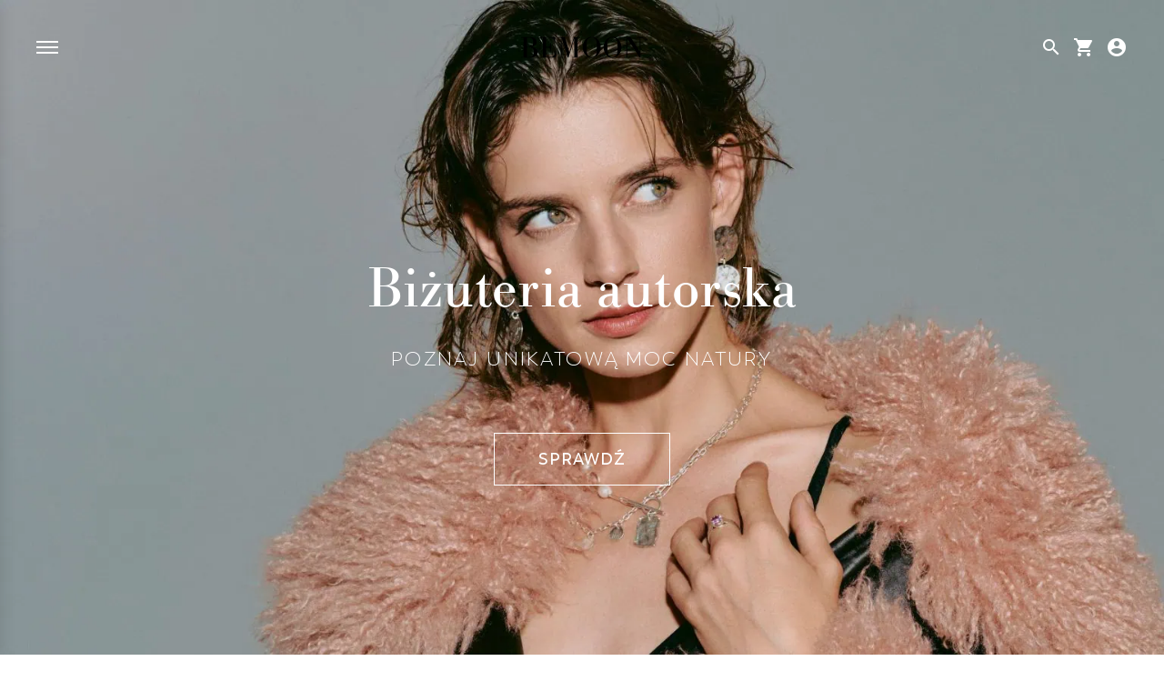

--- FILE ---
content_type: text/html; charset=UTF-8
request_url: https://bemoon.pl/
body_size: 87636
content:
<!DOCTYPE html>
<html lang="pl-PL"> <head><meta http-equiv="Content-Type" content="text/html;charset=UTF-8"><script>document.seraph_accel_usbpb=document.createElement;seraph_accel_izrbpb={add:function(b,a=10){void 0===this.a[a]&&(this.a[a]=[]);this.a[a].push(b)},a:{}}</script> <meta http-equiv="X-UA-Compatible" content="IE=edge"> <meta name="viewport" content="width=device-width, initial-scale=1, shrink-to-fit=no"> <link rel="icon" href="https://bemoon.pl/wp-content/uploads/2020/09/icon.png" type="image/x-icon">       <link rel="preconnect" href="https://connect.facebook.net/"> <link rel="preconnect" href="https://www.facebook.com"> <meta name="robots" content="index, follow, max-image-preview:large, max-snippet:-1, max-video-preview:-1"> <link rel="alternate" hreflang="pl" href="https://bemoon.pl/"> <link rel="alternate" hreflang="en" href="https://bemoon.pl/en/"> <link rel="alternate" hreflang="x-default" href="https://bemoon.pl/"> <title>Biżuteria ręcznie robiona - Sklep internetowy BEMOON</title> <meta name="description" content="Autorska biżuteria Moniki Bednarek o unikatowej naturze. Niepowtarzalne pierścionki, naszyjniki i kolczyki. | Biżuteria rzemieślnicza. ✓ Sprawdź! ☾"> <link rel="canonical" href="https://bemoon.pl/"> <meta property="og:locale" content="pl_PL"> <meta property="og:type" content="website"> <meta property="og:title" content="Biżuteria ręcznie robiona - Sklep internetowy BEMOON"> <meta property="og:description" content="Autorska biżuteria Moniki Bednarek o unikatowej naturze. Niepowtarzalne pierścionki, naszyjniki i kolczyki. | Biżuteria rzemieślnicza. ✓ Sprawdź! ☾"> <meta property="og:url" content="https://bemoon.pl/"> <meta property="og:site_name" content="Sklep internetowy BEMOON"> <meta property="article:modified_time" content="2025-11-05T18:18:23+00:00"> <meta name="twitter:card" content="summary_large_image"> <script type="application/ld+json" class="yoast-schema-graph">{"@context":"https://schema.org","@graph":[{"@type":"WebPage","@id":"https://bemoon.pl/","url":"https://bemoon.pl/","name":"Biżuteria ręcznie robiona - Sklep internetowy BEMOON","isPartOf":{"@id":"https://bemoon.pl/#website"},"datePublished":"2020-09-08T16:02:23+00:00","dateModified":"2025-11-05T18:18:23+00:00","description":"Autorska biżuteria Moniki Bednarek o unikatowej naturze. Niepowtarzalne pierścionki, naszyjniki i kolczyki. | Biżuteria rzemieślnicza. ✓ Sprawdź! ☾","breadcrumb":{"@id":"https://bemoon.pl/#breadcrumb"},"inLanguage":"pl-PL","potentialAction":[{"@type":"ReadAction","target":["https://bemoon.pl/"]}]},{"@type":"BreadcrumbList","@id":"https://bemoon.pl/#breadcrumb","itemListElement":[{"@type":"ListItem","position":1,"name":"Strona główna"}]},{"@type":"WebSite","@id":"https://bemoon.pl/#website","url":"https://bemoon.pl/","name":"Sklep internetowy BEMOON","description":"Biżuteria ręcznie robiona: ze złota, srebra oraz kamieni naturalnych","potentialAction":[{"@type":"SearchAction","target":{"@type":"EntryPoint","urlTemplate":"https://bemoon.pl/?s={search_term_string}"},"query-input":{"@type":"PropertyValueSpecification","valueRequired":true,"valueName":"search_term_string"}}],"inLanguage":"pl-PL"}]}</script> <link rel="dns-prefetch" href="//capi-automation.s3.us-east-2.amazonaws.com"> <link rel="alternate" type="application/rss+xml" title="Sklep internetowy BEMOON » Kanał z wpisami" href="https://bemoon.pl/feed/"> <link rel="alternate" type="application/rss+xml" title="Sklep internetowy BEMOON » Kanał z komentarzami" href="https://bemoon.pl/comments/feed/">                            <script type="text/template" id="tmpl-variation-template">
	<div class="woocommerce-variation-description">{{{ data.variation.variation_description }}}</div>
	<div class="woocommerce-variation-price">{{{ data.variation.price_html }}}</div>
	<div class="woocommerce-variation-availability">{{{ data.variation.availability_html }}}</div>
</script> <script type="text/template" id="tmpl-unavailable-variation-template">
	<p>Przepraszamy, ten produkt jest niedostępny. Prosimy wybrać inną kombinację.</p>
</script> <script defer src="https://bemoon.pl/wp-includes/js/jquery/jquery.min.js?ver=3.7.1" id="jquery-core-js" type="o/js-lzl"></script> <script defer src="https://bemoon.pl/wp-includes/js/jquery/jquery-migrate.min.js?ver=3.4.1" id="jquery-migrate-js" type="o/js-lzl"></script> <script id="wpml-cookie-js-extra" type="o/js-lzl">
var wpml_cookies = {"wp-wpml_current_language":{"value":"pl","expires":1,"path":"/"}};
var wpml_cookies = {"wp-wpml_current_language":{"value":"pl","expires":1,"path":"/"}};
//# sourceURL=wpml-cookie-js-extra
</script> <script defer src="https://bemoon.pl/wp-content/plugins/sitepress-multilingual-cms/res/js/cookies/language-cookie.js?ver=4.6.13" id="wpml-cookie-js" data-wp-strategy="defer" type="o/js-lzl"></script> <script defer src="https://bemoon.pl/wp-includes/js/underscore.min.js?ver=1.13.7" id="underscore-js" type="o/js-lzl"></script> <script id="wp-util-js-extra" type="o/js-lzl">
var _wpUtilSettings = {"ajax":{"url":"/wp-admin/admin-ajax.php"}};
//# sourceURL=wp-util-js-extra
</script> <script defer src="https://bemoon.pl/wp-includes/js/wp-util.min.js" id="wp-util-js" type="o/js-lzl"></script> <script defer src="https://bemoon.pl/wp-content/plugins/woocommerce/assets/js/jquery-blockui/jquery.blockUI.min.js?ver=2.7.0-wc.10.3.7" id="wc-jquery-blockui-js" data-wp-strategy="defer" type="o/js-lzl"></script> <script id="woof-husky-js-extra" type="o/js-lzl">
var woof_husky_txt = {"ajax_url":"https://bemoon.pl/wp-admin/admin-ajax.php","plugin_uri":"https://bemoon.pl/wp-content/plugins/woocommerce-products-filter/ext/by_text/","loader":"https://bemoon.pl/wp-content/plugins/woocommerce-products-filter/ext/by_text/assets/img/ajax-loader.gif","not_found":"Nothing found!","prev":"Prev","next":"Next","site_link":"https://bemoon.pl","default_data":{"placeholder":"","behavior":"title","search_by_full_word":0,"autocomplete":1,"how_to_open_links":0,"taxonomy_compatibility":0,"sku_compatibility":0,"custom_fields":"","search_desc_variant":0,"view_text_length":10,"min_symbols":3,"max_posts":10,"image":"","notes_for_customer":"","template":"default","max_open_height":300,"page":0}};
//# sourceURL=woof-husky-js-extra
</script> <script defer src="https://bemoon.pl/wp-content/plugins/woocommerce-products-filter/ext/by_text/assets/js/husky.js?ver=1.3.7.2" id="woof-husky-js" type="o/js-lzl"></script> <script defer src="https://bemoon.pl/wp-content/plugins/woocommerce/assets/js/js-cookie/js.cookie.min.js?ver=2.1.4-wc.10.3.7" id="wc-js-cookie-js" data-wp-strategy="defer" type="o/js-lzl"></script> <script id="woocommerce-js-extra" type="o/js-lzl">
var woocommerce_params = {"ajax_url":"/wp-admin/admin-ajax.php","wc_ajax_url":"/?wc-ajax=%%endpoint%%","i18n_password_show":"Poka\u017c has\u0142o","i18n_password_hide":"Ukryj has\u0142o"};
//# sourceURL=woocommerce-js-extra
</script> <script defer src="https://bemoon.pl/wp-content/plugins/woocommerce/assets/js/frontend/woocommerce.min.js?ver=10.3.7" id="woocommerce-js" data-wp-strategy="defer" type="o/js-lzl"></script> <script defer src="https://bemoon.pl/wp-includes/js/dist/hooks.min.js?ver=dd5603f07f9220ed27f1" id="wp-hooks-js" type="o/js-lzl"></script> <script id="wpm-js-extra" type="o/js-lzl">
var wpm = {"ajax_url":"https://bemoon.pl/wp-admin/admin-ajax.php","root":"https://bemoon.pl/wp-json/","nonce_wp_rest":"951e669a77","nonce_ajax":"cbd277a7cd"};
//# sourceURL=wpm-js-extra
</script> <script defer src="https://bemoon.pl/wp-content/plugins/woocommerce-google-adwords-conversion-tracking-tag/js/public/wpm-public.p1.min.js?ver=1.49.3" id="wpm-js" type="o/js-lzl"></script> <meta name="generator" content="WPML ver:4.6.13 stt:1,40;">   <meta name="generator" content="speculation-rules 1.6.0"> <noscript><style>.woocommerce-product-gallery{opacity:1!important}</style></noscript> <script type="o/js-lzl">

			window.wpmDataLayer = window.wpmDataLayer || {};
			window.wpmDataLayer = Object.assign(window.wpmDataLayer, {"cart":{},"cart_item_keys":{},"version":{"number":"1.49.3","pro":false,"eligible_for_updates":false,"distro":"fms","beta":false,"show":true},"pixels":{"google":{"linker":{"settings":null},"user_id":false,"analytics":{"ga4":{"measurement_id":"G-NG87CBGK05","parameters":{},"mp_active":false,"debug_mode":false,"page_load_time_tracking":false},"id_type":"post_id"},"tag_id":"G-NG87CBGK05","tag_id_suppressed":[],"tag_gateway":{"measurement_path":""},"tcf_support":false,"consent_mode":{"is_active":false,"wait_for_update":500,"ads_data_redaction":false,"url_passthrough":true}}},"shop":{"list_name":"Front Page","list_id":"front_page","page_type":"front_page","currency":"PLN","selectors":{"addToCart":[],"beginCheckout":[]},"order_duplication_prevention":true,"view_item_list_trigger":{"test_mode":false,"background_color":"green","opacity":0.5,"repeat":true,"timeout":1000,"threshold":0.8},"variations_output":true,"session_active":false},"page":{"id":13,"title":"Strona główna","type":"page","categories":[],"parent":{"id":0,"title":"Strona główna","type":"page","categories":[]}},"general":{"user_logged_in":false,"scroll_tracking_thresholds":[],"page_id":13,"exclude_domains":[],"server_2_server":{"active":false,"ip_exclude_list":[],"pageview_event_s2s":{"is_active":false,"pixels":[]}},"consent_management":{"explicit_consent":false},"lazy_load_pmw":false}});

		</script> <script data-service="facebook" data-category="marketing" type="text/plain">
				!function(f,b,e,v,n,t,s){if(f.fbq)return;n=f.fbq=function(){n.callMethod?
					n.callMethod.apply(n,arguments):n.queue.push(arguments)};if(!f._fbq)f._fbq=n;
					n.push=n;n.loaded=!0;n.version='2.0';n.queue=[];t=b.createElement(e);t.async=!0;
					t.src=v;s=b.getElementsByTagName(e)[0];s.parentNode.insertBefore(t,s)}(window,
					document,'script','https://connect.facebook.net/en_US/fbevents.js');
			</script> <script data-service="facebook" data-category="marketing" type="text/plain">

				fbq('init', '1035620426915383', {}, {
    "agent": "woocommerce_0-10.3.7-3.5.12"
});

				document.addEventListener( 'DOMContentLoaded', function() {
					// Insert placeholder for events injected when a product is added to the cart through AJAX.
					document.body.insertAdjacentHTML( 'beforeend', '<div class=\"wc-facebook-pixel-event-placeholder\"></div>' );
				}, false );

			</script> <script type="o/js-lzl">
        window.ga=window.ga||function(){(ga.q=ga.q||[]).push(arguments)};ga.l=+new Date;
        ga('create', 'UA-128579945-1', 'auto');
        ga('send', 'pageview');
        </script> <script type="text/plain" data-service="google-analytics" data-category="statistics" async data-cmplz-src="https://www.google-analytics.com/analytics.js"></script> <meta name="google-site-verification" content="3h6fQLf7-15ldyKc4X0pJEfCah52vD9wLiF7k1JzMe4">           <noscript><style>.lzl{display:none!important;}</style></noscript><style>img.lzl,img.lzl-ing{opacity:0.01;}img.lzl-ed{transition:opacity .25s ease-in-out;}</style><style id="wp-img-auto-sizes-contain-inline-css">img:is([sizes=auto i],[sizes^="auto," i]){contain-intrinsic-size:3000px 1500px}</style><style id="sbi_styles-css-crit" media="all">#sb_instagram{width:100%;margin:0 auto;padding:0;-webkit-box-sizing:border-box;-moz-box-sizing:border-box;box-sizing:border-box}#sb_instagram #sbi_images,#sb_instagram.sbi_fixed_height{-webkit-box-sizing:border-box;-moz-box-sizing:border-box}#sb_instagram:after,.sbi_lb-commentBox:after,.sbi_lb-data:after,.sbi_lb-dataContainer:after,.sbi_lb-outerContainer:after{content:"";display:table;clear:both}#sb_instagram #sbi_images{box-sizing:border-box;display:grid;width:100%;padding:12px 0}#sb_instagram .sbi_no_js img,#sb_instagram br,#sb_instagram p:empty,#sb_instagram.sbi_no_js .sbi_load_btn,#sb_instagram.sbi_no_js .sbi_photo img{display:none}#sb_instagram a,#sb_instagram a:active,#sb_instagram a:focus,#sb_instagram a:hover,.sbi_lightbox a:active,.sbi_lightbox a:focus,.sbi_lightbox a:hover{outline:0}#sb_instagram img{display:block;padding:0!important;margin:0!important;max-width:100%!important;opacity:1!important}#sb_instagram svg:not(:root).svg-inline--fa{height:1em;display:inline-block}#sb_instagram .sbi_type_carousel .svg-inline--fa.fa-play,#sb_instagram .sbi_type_video .svg-inline--fa.fa-play,.sbi_type_carousel svg.fa-clone{-webkit-filter:drop-shadow(0px 0px 2px rgba(0,0,0,.4));filter:drop-shadow(0px 0px 2px rgba(0,0,0,.4))}#sbi_load p{display:inline;padding:0;margin:0}@-webkit-keyframes sbi-sk-scaleout{0%{-webkit-transform:scale(0)}100%{-webkit-transform:scale(1);opacity:0}}@keyframes sbi-sk-scaleout{0%{-webkit-transform:scale(0);-ms-transform:scale(0);transform:scale(0)}100%{-webkit-transform:scale(1);-ms-transform:scale(1);transform:scale(1);opacity:0}}@-webkit-keyframes fa-spin{0%{-webkit-transform:rotate(0);transform:rotate(0)}100%{-webkit-transform:rotate(359deg);transform:rotate(359deg)}}@keyframes fa-spin{0%{-webkit-transform:rotate(0);transform:rotate(0)}100%{-webkit-transform:rotate(359deg);transform:rotate(359deg)}}#sb_instagram #sbi_load{float:left;clear:both;width:100%;text-align:center;opacity:1;transition:.5s ease-in}#sb_instagram .sbi_follow_btn .fa,#sb_instagram .sbi_follow_btn svg{margin-bottom:-1px;margin-right:7px;font-size:15px}#sb_instagram .sbi_follow_btn svg{vertical-align:-.125em}#sbi_mod_error{display:none;border:1px solid #ddd;background:#eee;color:#333;margin:10px 0 0;padding:10px 15px;font-size:13px;text-align:center;clear:both;-moz-border-radius:4px;-webkit-border-radius:4px;border-radius:4px}#sbi_mod_error br{display:initial!important}#sbi_mod_error p{padding:5px 0!important;margin:0!important;line-height:1.3!important}#sbi_mod_error ol,#sbi_mod_error ul{padding:5px 0 5px 20px!important;margin:0!important}#sbi_mod_error li{padding:1px 0!important;margin:0!important}#sbi_mod_error span{font-size:12px}body:after{content:url("/wp-content/plugins/instagram-feed/css/../img/sbi-sprite.png");display:none}.sbi-feed-block-cta-img span svg{float:left!important}</style><link rel="stylesheet/lzl-nc" id="sbi_styles-css" href="https://bemoon.pl/wp-content/cache/seraphinite-accelerator/s/m/d/css/1e8824dd7067d5a466aac764a7130f0f.84fa.css" media="all"><noscript lzl=""><link rel="stylesheet" href="https://bemoon.pl/wp-content/cache/seraphinite-accelerator/s/m/d/css/1e8824dd7067d5a466aac764a7130f0f.84fa.css" media="all"></noscript><style id="classic-theme-styles-inline-css"></style><link id="classic-theme-styles-inline-css-nonCrit" rel="stylesheet/lzl-nc" href="/wp-content/cache/seraphinite-accelerator/s/m/d/css/20b431ab6ecd62bdb35135b32eb9456a.100.css"><noscript lzl=""><link rel="stylesheet" href="/wp-content/cache/seraphinite-accelerator/s/m/d/css/20b431ab6ecd62bdb35135b32eb9456a.100.css"></noscript><link rel="stylesheet/lzl-nc" id="wc-gift-cards-blocks-integration-css" href="https://bemoon.pl/wp-content/cache/seraphinite-accelerator/s/m/d/css/b3378ae5ed32aa8e98453939bd645b6f.b93.css" media="all"><noscript lzl=""><link rel="stylesheet" href="https://bemoon.pl/wp-content/cache/seraphinite-accelerator/s/m/d/css/b3378ae5ed32aa8e98453939bd645b6f.b93.css" media="all"></noscript><style id="wpml-blocks-css-crit" media="all">[data-wpml=language-item]:first-of-type{margin-top:5px!important}.ant-input-number-handler-up-inner svg,.ant-input-number-handler-down-inner svg{display:inline-block}.ant-select-multiple .ant-select-selection-item-remove svg{display:inline-block}.ant-select-arrow svg{display:inline-block}[data-wpml=language-item]:first-of-type{margin-top:5px!important}</style><link rel="stylesheet/lzl-nc" id="wpml-blocks-css" href="https://bemoon.pl/wp-content/cache/seraphinite-accelerator/s/m/d/css/23e39bf8be3ff1591aef5c08f30a11c5.e414.css" media="all"><noscript lzl=""><link rel="stylesheet" href="https://bemoon.pl/wp-content/cache/seraphinite-accelerator/s/m/d/css/23e39bf8be3ff1591aef5c08f30a11c5.e414.css" media="all"></noscript><link rel="stylesheet/lzl-nc" id="wcml-dropdown-0-css" href="//bemoon.pl/wp-content/cache/seraphinite-accelerator/s/m/d/css/76aa120c3677d04650a5d00814d8eaf8.6e5.css" media="all"><noscript lzl=""><link rel="stylesheet" href="//bemoon.pl/wp-content/cache/seraphinite-accelerator/s/m/d/css/76aa120c3677d04650a5d00814d8eaf8.6e5.css" media="all"></noscript><link rel="stylesheet/lzl-nc" id="woof_by_author_html_items-css" href="https://bemoon.pl/wp-content/cache/seraphinite-accelerator/s/m/d/css/3b01a7e86cdf47d3b37ee4c6f9c1d8c6.80.css" media="all"><noscript lzl=""><link rel="stylesheet" href="https://bemoon.pl/wp-content/cache/seraphinite-accelerator/s/m/d/css/3b01a7e86cdf47d3b37ee4c6f9c1d8c6.80.css" media="all"></noscript><link rel="stylesheet/lzl-nc" id="woof_by_instock_html_items-css" href="https://bemoon.pl/wp-content/cache/seraphinite-accelerator/s/m/d/css/428f08591f9d032a965f58e5ce8cb1b5.33.css" media="all"><noscript lzl=""><link rel="stylesheet" href="https://bemoon.pl/wp-content/cache/seraphinite-accelerator/s/m/d/css/428f08591f9d032a965f58e5ce8cb1b5.33.css" media="all"></noscript><style id="woof_by_text_html_items-css-crit" media="all">@-webkit-keyframes woof_husky_txt-loader-spin{from{transform:rotate(0deg)}to{transform:rotate(360deg)}}@keyframes woof_husky_txt-loader-spin{from{transform:rotate(0deg)}to{transform:rotate(360deg)}}</style><link rel="stylesheet/lzl-nc" id="woof_by_text_html_items-css" href="https://bemoon.pl/wp-content/cache/seraphinite-accelerator/s/m/d/css/5ce6e3513a2c07ac45057e3136f7f1b9.1035.css" media="all"><noscript lzl=""><link rel="stylesheet" href="https://bemoon.pl/wp-content/cache/seraphinite-accelerator/s/m/d/css/5ce6e3513a2c07ac45057e3136f7f1b9.1035.css" media="all"></noscript><link rel="stylesheet/lzl-nc" id="woof_label_html_items-css" href="https://bemoon.pl/wp-content/cache/seraphinite-accelerator/s/m/d/css/0d49bea47be13179f2fa65034ec55f27.3d0.css" media="all"><noscript lzl=""><link rel="stylesheet" href="https://bemoon.pl/wp-content/cache/seraphinite-accelerator/s/m/d/css/0d49bea47be13179f2fa65034ec55f27.3d0.css" media="all"></noscript><link rel="stylesheet/lzl-nc" id="woof_select_radio_check_html_items-css" href="https://bemoon.pl/wp-content/cache/seraphinite-accelerator/s/m/d/css/ebcd95868a6c4dfbb51d47ff9f915328.b85.css" media="all"><noscript lzl=""><link rel="stylesheet" href="https://bemoon.pl/wp-content/cache/seraphinite-accelerator/s/m/d/css/ebcd95868a6c4dfbb51d47ff9f915328.b85.css" media="all"></noscript><style id="woof_sd_html_items_checkbox-css-crit" media="all">:root{--woof-sd-ie-ch_width:25px;--woof-sd-ie-ch_height:25px;--woof-sd-ie-ch_space:1px;--woof-sd-ie-ch_space_color:#fff;--woof-sd-ie-ch_text_top:0;--woof-sd-ie-ch_text_color:#6d6d6d;--woof-sd-ie-ch_hover_text_color:#333;--woof-sd-ie-ch_selected_text_color:#000;--woof-sd-ie-ch_font_size:15px;--woof-sd-ie-ch_font_family:inherit;--woof-sd-ie-ch_font_weight:400;--woof-sd-ie-ch_hover_font_weight:400;--woof-sd-ie-ch_selected_font_weight:400;--woof-sd-ie-ch_line_height:18px;--woof-sd-ie-ch_side_padding:0;--woof-sd-ie-ch_color:#fff;--woof-sd-ie-ch_hover_color:#79b8ff;--woof-sd-ie-ch_selected_color:#79b8ff;--woof-sd-ie-ch_image:url("");--woof-sd-ie-ch_selected_image:url("");--woof-sd-ie-ch_hover_image:url("");--woof-sd-ie-ch_hover_scale:100;--woof-sd-ie-ch_selected_scale:100;--woof-sd-ie-ch_border_radius:0;--woof-sd-ie-ch_border_width:1px;--woof-sd-ie-ch_hover_border_width:1px;--woof-sd-ie-ch_selected_border_width:1px;--woof-sd-ie-ch_border_color:#79b8ff;--woof-sd-ie-ch_hover_border_color:#79b8ff;--woof-sd-ie-ch_selected_border_color:#79b8ff;--woof-sd-ie-ch_border_style:solid;--woof-sd-ie-ch_hover_border_style:solid;--woof-sd-ie-ch_selected_border_style:solid;--woof-sd-ie-ch_margin_right:9px;--woof-sd-ie-ch_margin_bottom:11px;--woof-sd-ie-ch_childs_left_shift:19px;--woof-sd-ie-ch_transition:300s;--woof-sd-ie-ch_counter_show:inline-flex;--woof-sd-ie-ch_counter_width:14px;--woof-sd-ie-ch_counter_height:14px;--woof-sd-ie-ch_counter_side_padding:0;--woof-sd-ie-ch_counter_top:-2px;--woof-sd-ie-ch_counter_right:0;--woof-sd-ie-ch_counter_font_size:9px;--woof-sd-ie-ch_counter_font_family:consolas;--woof-sd-ie-ch_counter_font_weight:500;--woof-sd-ie-ch_counter_color:#477bff;--woof-sd-ie-ch_counter_bg_color:#fff;--woof-sd-ie-ch_counter_bg_image:url("");--woof-sd-ie-ch_counter_border_width:1px;--woof-sd-ie-ch_counter_border_radius:50%;--woof-sd-ie-ch_counter_border_color:#477bff;--woof-sd-ie-ch_counter_border_style:solid}</style><link rel="stylesheet/lzl-nc" id="woof_sd_html_items_checkbox-css" href="https://bemoon.pl/wp-content/cache/seraphinite-accelerator/s/m/d/css/3935b7b4599677f18d1966ff1336108f.1839.css" media="all"><noscript lzl=""><link rel="stylesheet" href="https://bemoon.pl/wp-content/cache/seraphinite-accelerator/s/m/d/css/3935b7b4599677f18d1966ff1336108f.1839.css" media="all"></noscript><style id="woof_sd_html_items_radio-css-crit" media="all">:root{--woof-sd-ie-rad_width:25px;--woof-sd-ie-rad_height:25px;--woof-sd-ie-rad_space:1px;--woof-sd-ie-rad_space_color:#fff;--woof-sd-ie-rad_text_top:0;--woof-sd-ie-rad_text_color:#6d6d6d;--woof-sd-ie-rad_hover_text_color:#333;--woof-sd-ie-rad_selected_text_color:#000;--woof-sd-ie-rad_font_size:14px;--woof-sd-ie-rad_font_family:inherit;--woof-sd-ie-rad_font_weight:400;--woof-sd-ie-rad_hover_font_weight:400;--woof-sd-ie-rad_selected_font_weight:400;--woof-sd-ie-rad_line_height:18px;--woof-sd-ie-rad_color:#fff;--woof-sd-ie-rad_hover_color:#79b8ff;--woof-sd-ie-rad_selected_color:#79b8ff;--woof-sd-ie-rad_image:url("");--woof-sd-ie-rad_selected_image:url("");--woof-sd-ie-rad_hover_image:url("");--woof-sd-ie-rad_hover_scale:100;--woof-sd-ie-rad_selected_scale:100;--woof-sd-ie-rad_border_radius:50%;--woof-sd-ie-rad_border_width:1px;--woof-sd-ie-rad_hover_border_width:1px;--woof-sd-ie-rad_selected_border_width:1px;--woof-sd-ie-rad_border_color:#79b8ff;--woof-sd-ie-rad_hover_border_color:#79b8ff;--woof-sd-ie-rad_selected_border_color:#79b8ff;--woof-sd-ie-rad_border_style:solid;--woof-sd-ie-rad_hover_border_style:solid;--woof-sd-ie-rad_selected_border_style:solid;--woof-sd-ie-rad_margin_right:9px;--woof-sd-ie-rad_margin_bottom:11px;--woof-sd-ie-rad_childs_left_shift:19px;--woof-sd-ie-rad_transition:300s;--woof-sd-ie-rad_counter_show:inline-flex;--woof-sd-ie-rad_counter_width:14px;--woof-sd-ie-rad_counter_height:14px;--woof-sd-ie-rad_counter_side_padding:0;--woof-sd-ie-rad_counter_top:-2px;--woof-sd-ie-rad_counter_right:0;--woof-sd-ie-rad_counter_font_size:9px;--woof-sd-ie-rad_counter_font_family:consolas;--woof-sd-ie-rad_counter_font_weight:500;--woof-sd-ie-rad_counter_color:#477bff;--woof-sd-ie-rad_counter_bg_color:#fff;--woof-sd-ie-rad_counter_bg_image:url("");--woof-sd-ie-rad_counter_border_width:1px;--woof-sd-ie-rad_counter_border_radius:50%;--woof-sd-ie-rad_counter_border_color:#477bff;--woof-sd-ie-rad_counter_border_style:solid}</style><link rel="stylesheet/lzl-nc" id="woof_sd_html_items_radio-css" href="https://bemoon.pl/wp-content/cache/seraphinite-accelerator/s/m/d/css/b6aaba0525d7eb2e174c455068122624.1800.css" media="all"><noscript lzl=""><link rel="stylesheet" href="https://bemoon.pl/wp-content/cache/seraphinite-accelerator/s/m/d/css/b6aaba0525d7eb2e174c455068122624.1800.css" media="all"></noscript><style id="woof_sd_html_items_switcher-css-crit" media="all">:root{--woof-sd-ie-sw_vertex_enabled_bg_color:#79b8ff;--woof-sd-ie-sw_vertex_enabled_bg_image:url("");--woof-sd-ie-sw_vertex_enabled_border_color:#79b8ff;--woof-sd-ie-sw_vertex_enabled_border_style:solid;--woof-sd-ie-sw_vertex_disabled_bg_color:#fff;--woof-sd-ie-sw_vertex_disabled_bg_image:url("");--woof-sd-ie-sw_vertex_disabled_border_color:#fff;--woof-sd-ie-sw_vertex_disabled_border_style:solid;--woof-sd-ie-sw_vertex_border_width:1px;--woof-sd-ie-sw_substrate_enabled_bg_color:#c8e1ff;--woof-sd-ie-sw_substrate_enabled_bg_image:url("");--woof-sd-ie-sw_substrate_enabled_border_color:#c8e1ff;--woof-sd-ie-sw_substrate_enabled_border_style:solid;--woof-sd-ie-sw_substrate_disabled_bg_color:#9a9999;--woof-sd-ie-sw_substrate_disabled_bg_image:url("");--woof-sd-ie-sw_substrate_disabled_border_color:#9a9999;--woof-sd-ie-sw_substrate_disabled_border_style:solid;--woof-sd-ie-sw_substrate_border_width:1px;--woof-sd-ie-sw_vertex_size:20px;--woof-sd-ie-sw_vertex_border_radius:50%;--woof-sd-ie-sw_vertex_top:0;--woof-sd-ie-sw_substrate_width:34px;--woof-sd-ie-sw_substrate_height:14px;--woof-sd-ie-sw_substrate_border_radius:8px;--woof-sd-ie-sw_label_font_color:#6d6d6d;--woof-sd-ie-sw_label_font_size:16px;--woof-sd-ie-sw_label_font_weight:400;--woof-sd-ie-sw_label_line_height:23px;--woof-sd-ie-sw_label_font_family:inherit;--woof-sd-ie-sw_label_left:15px;--woof-sd-ie-sw_label_top:-16px;--woof-sd-ie-sw_margin_bottom:5px;--woof-sd-ie-sw_childs_left_shift:15px;--woof-sd-ie-sw_counter_show:inline-flex;--woof-sd-ie-sw_counter_width:14px;--woof-sd-ie-sw_counter_height:14px;--woof-sd-ie-sw_counter_side_padding:0;--woof-sd-ie-sw_counter_top:-2px;--woof-sd-ie-sw_counter_right:-3px;--woof-sd-ie-sw_counter_font_size:9px;--woof-sd-ie-sw_counter_font_family:consolas;--woof-sd-ie-sw_counter_font_weight:500;--woof-sd-ie-sw_counter_color:#477bff;--woof-sd-ie-sw_counter_bg_color:#fff;--woof-sd-ie-sw_counter_bg_image:url("");--woof-sd-ie-sw_counter_border_width:1px;--woof-sd-ie-sw_counter_border_radius:50%;--woof-sd-ie-sw_counter_border_color:#477bff;--woof-sd-ie-sw_counter_border_style:solid}</style><link rel="stylesheet/lzl-nc" id="woof_sd_html_items_switcher-css" href="https://bemoon.pl/wp-content/cache/seraphinite-accelerator/s/m/d/css/f31d8bcf37417c9083264eefba17f66e.163f.css" media="all"><noscript lzl=""><link rel="stylesheet" href="https://bemoon.pl/wp-content/cache/seraphinite-accelerator/s/m/d/css/f31d8bcf37417c9083264eefba17f66e.163f.css" media="all"></noscript><style id="woof_sd_html_items_color-css-crit" media="all">:root{--woof-sd-ie-clr_width:60px;--woof-sd-ie-clr_height:60px;--woof-sd-ie-clr_show_tooltip:none;--woof-sd-ie-clr_show_tooltip_count:block-inline;--woof-sd-ie-clr_color:#000;--woof-sd-ie-clr_image:url("");--woof-sd-ie-clr_hover_scale:110;--woof-sd-ie-clr_selected_scale:110;--woof-sd-ie-clr_border_radius:50%;--woof-sd-ie-clr_border_width:1px;--woof-sd-ie-clr_hover_border_width:1px;--woof-sd-ie-clr_selected_border_width:1px;--woof-sd-ie-clr_border_color:#79b8ff;--woof-sd-ie-clr_hover_border_color:#79b8ff;--woof-sd-ie-clr_selected_border_color:#79b8ff;--woof-sd-ie-clr_border_style:solid;--woof-sd-ie-clr_hover_border_style:dashed;--woof-sd-ie-clr_selected_border_style:dashed;--woof-sd-ie-clr_margin_right:9px;--woof-sd-ie-clr_margin_bottom:11px;--woof-sd-ie-clr_transition:300s;--woof-sd-ie-clr_counter_show:inline-flex;--woof-sd-ie-clr_counter_width:14px;--woof-sd-ie-clr_counter_height:14px;--woof-sd-ie-clr_counter_side_padding:0;--woof-sd-ie-clr_counter_top:4px;--woof-sd-ie-clr_counter_right:0;--woof-sd-ie-clr_counter_font_size:9px;--woof-sd-ie-clr_counter_font_family:consolas;--woof-sd-ie-clr_counter_font_weight:500;--woof-sd-ie-clr_counter_color:#477bff;--woof-sd-ie-clr_counter_bg_color:#fff;--woof-sd-ie-clr_counter_bg_image:url("");--woof-sd-ie-clr_counter_border_width:1px;--woof-sd-ie-clr_counter_border_radius:50%;--woof-sd-ie-clr_counter_border_color:#477bff;--woof-sd-ie-clr_counter_border_style:solid}</style><link rel="stylesheet/lzl-nc" id="woof_sd_html_items_color-css" href="https://bemoon.pl/wp-content/cache/seraphinite-accelerator/s/m/d/css/14a06214f218a3512e6e6ce09b248735.da5.css" media="all"><noscript lzl=""><link rel="stylesheet" href="https://bemoon.pl/wp-content/cache/seraphinite-accelerator/s/m/d/css/14a06214f218a3512e6e6ce09b248735.da5.css" media="all"></noscript><link rel="stylesheet/lzl-nc" id="woof_sd_html_items_tooltip-css" href="https://bemoon.pl/wp-content/cache/seraphinite-accelerator/s/m/d/css/99f944185c2aea882ff377a9be437cd2.23b.css" media="all"><noscript lzl=""><link rel="stylesheet" href="https://bemoon.pl/wp-content/cache/seraphinite-accelerator/s/m/d/css/99f944185c2aea882ff377a9be437cd2.23b.css" media="all"></noscript><link rel="stylesheet/lzl-nc" id="woof_sd_html_items_front-css" href="https://bemoon.pl/wp-content/cache/seraphinite-accelerator/s/m/d/css/acb98fbaa295c595fb581155229bfbc0.181.css" media="all"><noscript lzl=""><link rel="stylesheet" href="https://bemoon.pl/wp-content/cache/seraphinite-accelerator/s/m/d/css/acb98fbaa295c595fb581155229bfbc0.181.css" media="all"></noscript><style id="woof-switcher23-css-crit" media="all">:root{--woof-sd-ie-vertex_enabled_bg_color:#79b8ff;--woof-sd-ie-substrate_enabled_bg_color:#c8e1ff;--woof-sd-ie-vertex_disabled_bg_color:#fff;--woof-sd-ie-substrate_disabled_bg_color:#9a9999;--woof-sd-ie-vertex_size:20px;--woof-sd-ie-vertex_border_radius:50%;--woof-sd-ie-vertex_top:0;--woof-sd-ie-substrate_width:34px;--woof-sd-ie-substrate_height:14px;--woof-sd-ie-substrate_border_radius:8px;--woof-sd-ie-label_font_color:#333;--woof-sd-ie-label_font_size:16px;--woof-sd-ie-label_left:15px;--woof-sd-ie-label_top:-18px}</style><link rel="stylesheet/lzl-nc" id="woof-switcher23-css" href="https://bemoon.pl/wp-content/cache/seraphinite-accelerator/s/m/d/css/b34bba4f48ed792aa3ff0e499089b4af.b74.css" media="all"><noscript lzl=""><link rel="stylesheet" href="https://bemoon.pl/wp-content/cache/seraphinite-accelerator/s/m/d/css/b34bba4f48ed792aa3ff0e499089b4af.b74.css" media="all"></noscript><style id="woocommerce-inline-inline-css"></style><link id="woocommerce-inline-inline-css-nonCrit" rel="stylesheet/lzl-nc" href="/wp-content/cache/seraphinite-accelerator/s/m/d/css/5db95e3c7eb4b3a48f4823ff4485b59e.39.css"><noscript lzl=""><link rel="stylesheet" href="/wp-content/cache/seraphinite-accelerator/s/m/d/css/5db95e3c7eb4b3a48f4823ff4485b59e.39.css"></noscript><style id="wpml-legacy-horizontal-list-0-css-crit" media="all">.wpml-ls-legacy-list-horizontal{border:1px solid transparent;padding:7px;clear:both}.wpml-ls-legacy-list-horizontal>ul{padding:0;margin:0!important;list-style-type:none}.wpml-ls-legacy-list-horizontal .wpml-ls-item{padding:0;margin:0;list-style-type:none;display:inline-block}.wpml-ls-legacy-list-horizontal a{display:block;text-decoration:none;padding:5px 10px 6px;line-height:1}.wpml-ls-legacy-list-horizontal a span{vertical-align:middle}</style><link rel="stylesheet/lzl-nc" id="wpml-legacy-horizontal-list-0-css" href="https://bemoon.pl/wp-content/cache/seraphinite-accelerator/s/m/d/css/49059576ee5eebc96a02e42949c8eeda.1d1.css" media="all"><noscript lzl=""><link rel="stylesheet" href="https://bemoon.pl/wp-content/cache/seraphinite-accelerator/s/m/d/css/49059576ee5eebc96a02e42949c8eeda.1d1.css" media="all"></noscript><style id="cmplz-general-css-crit" media="all">@keyframes cmplz-fadein{from{opacity:0}to{opacity:1}}</style><link rel="stylesheet/lzl-nc" id="cmplz-general-css" href="https://bemoon.pl/wp-content/cache/seraphinite-accelerator/s/m/d/css/109b61da0d9be648f12c128f9bd85059.a9f.css" media="all"><noscript lzl=""><link rel="stylesheet" href="https://bemoon.pl/wp-content/cache/seraphinite-accelerator/s/m/d/css/109b61da0d9be648f12c128f9bd85059.a9f.css" media="all"></noscript><style id="wc-gc-css-css-crit" media="all">@font-face{font-family:"WC_GC";src:url("/wp-content/plugins/woocommerce-gift-cards/assets/css/frontend/../../fonts/WC_GC.eot?74918120");src:url("/wp-content/plugins/woocommerce-gift-cards/assets/css/frontend/../../fonts/WC_GC.eot?74918120#iefix") format("embedded-opentype"),url("/wp-content/plugins/woocommerce-gift-cards/assets/css/frontend/../../fonts/WC_GC.woff?74918120") format("woff"),url("/wp-content/plugins/woocommerce-gift-cards/assets/css/frontend/../../fonts/WC_GC.ttf?74918120") format("truetype"),url("/wp-content/plugins/woocommerce-gift-cards/assets/css/frontend/../../fonts/WC_GC.svg?74918120#WC_GC") format("svg");font-weight:400;font-style:normal;font-display:swap}#use_gift_card_balance{margin-right:5px}</style><link rel="stylesheet/lzl-nc" id="wc-gc-css-css" href="https://bemoon.pl/wp-content/cache/seraphinite-accelerator/s/m/d/css/3c68ec00e69a3e95b263cbe6efb0931c.1c61.css" media="all"><noscript lzl=""><link rel="stylesheet" href="https://bemoon.pl/wp-content/cache/seraphinite-accelerator/s/m/d/css/3c68ec00e69a3e95b263cbe6efb0931c.1c61.css" media="all"></noscript><link rel="stylesheet/lzl-nc" id="brands-styles-css" href="https://bemoon.pl/wp-content/cache/seraphinite-accelerator/s/m/d/css/48d56016b20f151be4f24ba6d0eb1be4.8e7.css" media="all"><noscript lzl=""><link rel="stylesheet" href="https://bemoon.pl/wp-content/cache/seraphinite-accelerator/s/m/d/css/48d56016b20f151be4f24ba6d0eb1be4.8e7.css" media="all"></noscript><style id="dgwt-wcas-style-css-crit" media="all">.dgwt-wcas-search-wrapp{position:relative;line-height:100%;display:block;color:#444;min-width:230px;width:100%;text-align:left;margin:0 auto;-webkit-box-sizing:border-box;-moz-box-sizing:border-box;box-sizing:border-box}.dgwt-wcas-details-wrapp *,.dgwt-wcas-search-wrapp *,.dgwt-wcas-suggestions-wrapp *{-webkit-box-sizing:border-box;-moz-box-sizing:border-box;box-sizing:border-box}.dgwt-wcas-has-img-forced .dgwt-wcas-suggestion-history-product .dgwt-wcas-si svg,.dgwt-wcas-suggestion-history-search .dgwt-wcas-si svg,.dgwt-wcas-suggestion-searches .dgwt-wcas-si svg{max-width:18px}.dgwt-wcas-search-form{margin:0;padding:0;width:100%}input[type=search].dgwt-wcas-search-input,input[type=text].dgwt-cas-search-input{-webkit-transition:none;-moz-transition:none;-ms-transition:none;-o-transition:none;transition:none;-webkit-box-shadow:none;box-shadow:none;margin:0;-webkit-appearance:textfield;text-align:left}[type=search].dgwt-wcas-search-input::-ms-clear{display:none}[type=search].dgwt-wcas-search-input::-webkit-search-decoration{-webkit-appearance:none}[type=search].dgwt-wcas-search-input::-webkit-search-cancel-button{display:none}.dgwt-wcas-ico-magnifier{bottom:0;left:0;margin:auto;position:absolute;right:0;top:0;height:65%;display:block}.dgwt-wcas-preloader{height:100%;position:absolute;right:0;top:0;width:40px;z-index:-1;background-repeat:no-repeat;background-position:right 15px center;background-size:auto 44%}.dgwt-wcas-voice-search{position:absolute;right:0;top:0;height:100%;width:40px;z-index:1;opacity:.5;cursor:pointer;align-items:center;justify-content:center;display:none;-webkit-transition:160ms ease-in-out;-moz-transition:160ms ease-in-out;-ms-transition:160ms ease-in-out;-o-transition:160ms ease-in-out;transition:160ms ease-in-out}.dgwt-wcas-close:hover,.dgwt-wcas-style-pirx .dgwt-wcas-voice-search:hover,.dgwt-wcas-voice-search:hover{opacity:.3}.dgwt-wcas-voice-search path{fill:#444}@-webkit-keyframes rotate{100%{-webkit-transform:rotate(360deg);transform:rotate(360deg)}}@-moz-keyframes rotate{100%{-moz-transform:rotate(360deg);transform:rotate(360deg)}}@keyframes rotate{100%{-webkit-transform:rotate(360deg);-moz-transform:rotate(360deg);transform:rotate(360deg)}}@-webkit-keyframes dash{0%{stroke-dasharray:1,200;stroke-dashoffset:0}50%{stroke-dasharray:89,200;stroke-dashoffset:-35px}100%{stroke-dasharray:89,200;stroke-dashoffset:-124px}}@-moz-keyframes dash{0%{stroke-dasharray:1,200;stroke-dashoffset:0}50%{stroke-dasharray:89,200;stroke-dashoffset:-35px}100%{stroke-dasharray:89,200;stroke-dashoffset:-124px}}@keyframes dash{0%{stroke-dasharray:1,200;stroke-dashoffset:0}50%{stroke-dasharray:89,200;stroke-dashoffset:-35px}100%{stroke-dasharray:89,200;stroke-dashoffset:-124px}}.dgwt-wcas-close path{fill:#ccc}.screen-reader-text{clip:rect(1px,1px,1px,1px);height:1px;overflow:hidden;position:absolute!important;width:1px}.dgwt-wcas-sf-wrapp:after,.dgwt-wcas-sf-wrapp:before{content:"";display:table}.dgwt-wcas-sf-wrapp:after{clear:both}.dgwt-wcas-sf-wrapp{zoom:1;width:100%;max-width:100vw;margin:0;position:relative;background:0 0}.dgwt-wcas-sf-wrapp input[type=search].dgwt-wcas-search-input{width:100%;height:40px;font-size:14px;line-height:100%;padding:10px 15px;margin:0;background:#fff;border:1px solid #ddd;border-radius:3px;-webkit-border-radius:3px;-webkit-appearance:none;box-sizing:border-box}.dgwt-wcas-sf-wrapp input[type=search].dgwt-wcas-search-input:focus{outline:0;background:#fff;box-shadow:0 0 9px 1px rgba(0,0,0,.06);-webkit-transition:150ms ease-in;-moz-transition:150ms ease-in;-ms-transition:150ms ease-in;-o-transition:150ms ease-in;transition:150ms ease-in}.dgwt-wcas-sf-wrapp input[type=search].dgwt-wcas-search-input::placeholder{color:#999;font-weight:400;font-style:italic;line-height:normal}.dgwt-wcas-sf-wrapp input[type=search].dgwt-wcas-search-input::-webkit-input-placeholder{color:#999;font-weight:400;font-style:italic;line-height:normal}.dgwt-wcas-sf-wrapp input[type=search].dgwt-wcas-search-input:-moz-placeholder{color:#999;font-weight:400;font-style:italic;line-height:normal}.dgwt-wcas-sf-wrapp input[type=search].dgwt-wcas-search-input::-moz-placeholder{color:#999;font-weight:400;font-style:italic;line-height:normal}.dgwt-wcas-sf-wrapp input[type=search].dgwt-wcas-search-input:-ms-input-placeholder{color:#999;font-weight:400;font-style:italic;line-height:normal}.dgwt-wcas-ico-magnifier,.dgwt-wcas-ico-magnifier-handler,html:not(.dgwt-wcas-overlay-mobile-on) .dgwt-wcas-search-wrapp.dgwt-wcas-layout-icon{max-width:20px}.dgwt-wcas-no-submit .dgwt-wcas-ico-magnifier{height:50%;margin:auto;max-height:20px;width:100%;max-width:20px;left:12px;right:auto;opacity:.5;fill:#444}.dgwt-wcas-no-submit .dgwt-wcas-sf-wrapp input[type=search].dgwt-wcas-search-input{padding:10px 15px 10px 40px}.dgwt-wcas-om-bar .dgwt-wcas-om-return svg{width:23px;height:23px;position:absolute;left:12px;top:12px;fill:#fff}.rtl .dgwt-wcas-om-bar .dgwt-wcas-om-return svg{left:11px;top:9px;-moz-transform:rotate(180deg);-webkit-transform:rotate(180deg);-o-transform:rotate(180deg);-ms-transform:rotate(180deg);transform:rotate(180deg)}.dgwt-wcas-has-submit .dgwt-wcas-search-submit svg path{fill:#fff}@keyframes dgwt-wcas-preloader-price-anim{0%,100%{background:rgba(128,128,128,.03)}50%{background:rgba(128,128,128,.1)}}.dgwt-wcas-style-pirx .dgwt-wcas-sf-wrapp button.dgwt-wcas-search-submit svg{width:18px;height:18px}.dgwt-wcas-open-pirx.dgwt-wcas-overlay-mobile-on .dgwt-wcas-om-bar button.dgwt-wcas-om-return path,.dgwt-wcas-style-pirx .dgwt-wcas-close:not(.dgwt-wcas-inner-preloader) path,.dgwt-wcas-style-pirx .dgwt-wcas-voice-search svg path,.dgwt-wcas-style-pirx.dgwt-wcas-has-submit .dgwt-wcas-search-submit svg path{fill:#111}.dgwt-wcas-open-pirx.dgwt-wcas-overlay-mobile-on .dgwt-wcas-om-bar button.dgwt-wcas-om-return svg{left:17px;top:16px;width:17px;height:17px}</style><link rel="stylesheet/lzl-nc" id="dgwt-wcas-style-css" href="https://bemoon.pl/wp-content/cache/seraphinite-accelerator/s/m/d/css/b0cfc818e0b0cb8197c39ed052aa9412.7f80.css" media="all"><noscript lzl=""><link rel="stylesheet" href="https://bemoon.pl/wp-content/cache/seraphinite-accelerator/s/m/d/css/b0cfc818e0b0cb8197c39ed052aa9412.7f80.css" media="all"></noscript><style id="theme-style-css-crit" media="all">@charset "UTF-8";html{line-height:1.15;-webkit-text-size-adjust:100%}body{margin:0}main{display:block}h1{font-size:2em;margin:.67em 0}a{background-color:transparent}abbr[title]{border-bottom:none;text-decoration:underline;text-decoration:underline dotted;-webkit-text-decoration:underline dotted}b,strong{font-weight:bolder}small{font-size:80%}img{border-style:none}button,input,optgroup,select,textarea{font-family:inherit;font-size:100%;line-height:1.15;margin:0}button,input{overflow:visible}button,select{text-transform:none}[type=button],[type=reset],[type=submit],button{-webkit-appearance:button}[type=button]::-moz-focus-inner,[type=reset]::-moz-focus-inner,[type=submit]::-moz-focus-inner,button::-moz-focus-inner{border-style:none;padding:0}[type=button]:-moz-focusring,[type=reset]:-moz-focusring,[type=submit]:-moz-focusring,button:-moz-focusring{outline:1px dotted ButtonText}[type=checkbox],[type=radio]{box-sizing:border-box;padding:0}[type=number]::-webkit-inner-spin-button,[type=number]::-webkit-outer-spin-button{height:auto}[type=search]{-webkit-appearance:textfield;outline-offset:-2px}[type=search]::-webkit-search-decoration{-webkit-appearance:none}::-webkit-file-upload-button{-webkit-appearance:button;font:inherit}details{display:block}summary{display:list-item}[hidden],template{display:none}*,:after,:before{box-sizing:inherit}html{box-sizing:border-box}:root{--color-white-rgb:255,255,255;--color-black-rgb:0,0,0;--color-grey-rgb:153,153,153;--color-dark-grey-rgb:85,85,85;--color-primary-rgb:207,162,64;--color-error-rgb:230,29,29;--color-success-rgb:28,135,49;--color-white:#fff;--color-black:#000;--color-grey:#999;--color-dark-grey:#555;--color-primary:#cfa240;--color-error:#e61d1d;--color-success:#1c8731;--font-heading:"Bodoni URW",serif;--font-body:"Trenda",sans-serif;--font-icons:"Material Icons",sans-serif;--spacing-mobile:1.5rem;--spacing-tablet:1.875rem;--spacing-desktop:2.5rem;--container-max-width:80rem;--gap-xs:.5rem;--gap-sm:1rem;--gap-md:1.5rem;--gap-lg:2rem;--gap-xl:3rem}@font-face{font-family:Bodoni URW;font-style:normal;font-weight:400;src:url("/wp-content/themes/bemoon/assets/dist/css/../../fonts/BodoniURW-Reg.woff") format("woff");font-display:swap}@font-face{font-family:Bodoni URW;font-style:italic;font-weight:400;src:url("/wp-content/themes/bemoon/assets/dist/css/../../fonts/BodoniURW-RegObl.woff") format("woff");font-display:swap}@font-face{font-family:Bodoni URW;font-style:normal;font-weight:700;src:url("/wp-content/themes/bemoon/assets/dist/css/../../fonts/BodoniURW-Bol.woff") format("woff");font-display:swap}@font-face{font-family:Bodoni URW;font-style:italic;font-weight:700;src:url("/wp-content/themes/bemoon/assets/dist/css/../../fonts/BodoniURW-BolObl.woff") format("woff");font-display:swap}@font-face{font-family:Trenda;font-style:normal;font-weight:300;src:url("/wp-content/themes/bemoon/assets/dist/css/../../fonts/Trenda-Light.woff") format("woff");font-display:swap}@font-face{font-family:Trenda;font-style:italic;font-weight:300;src:url("/wp-content/themes/bemoon/assets/dist/css/../../fonts/Trenda-LightIt.woff") format("woff");font-display:swap}@font-face{font-family:Trenda;font-style:normal;font-weight:400;src:url("/wp-content/themes/bemoon/assets/dist/css/../../fonts/Trenda-Regular.woff") format("woff");font-display:swap}@font-face{font-family:Trenda;font-style:italic;font-weight:400;src:url("/wp-content/themes/bemoon/assets/dist/css/../../fonts/Trenda-RegularIt.woff") format("woff");font-display:swap}@font-face{font-family:Trenda;font-style:normal;font-weight:600;src:url("/wp-content/themes/bemoon/assets/dist/css/../../fonts/Trenda-Semibold.woff") format("woff");font-display:swap}@font-face{font-family:Trenda;font-style:italic;font-weight:600;src:url("/wp-content/themes/bemoon/assets/dist/css/../../fonts/Trenda-SemiboldIt.woff") format("woff");font-display:swap}@font-face{font-family:Trenda;font-style:normal;font-weight:700;src:url("/wp-content/themes/bemoon/assets/dist/css/../../fonts/Trenda-Bold.woff") format("woff");font-display:swap}@font-face{font-family:Trenda;font-style:italic;font-weight:700;src:url("/wp-content/themes/bemoon/assets/dist/css/../../fonts/Trenda-BoldIt.woff") format("woff");font-display:swap}@font-face{font-family:Material Icons;font-style:normal;font-weight:400;src:url("/wp-content/themes/bemoon/assets/dist/css/../../fonts/material-icons.woff2") format("woff2");font-display:swap}.material-icons{direction:ltr;display:inline-block;font-family:Material Icons;font-size:24px;font-style:normal;font-weight:400;letter-spacing:normal;line-height:1;text-transform:none;white-space:nowrap;word-wrap:normal;-webkit-font-feature-settings:"liga";-webkit-font-smoothing:antialiased}@font-face{font-family:star;font-style:normal;font-weight:400;src:url("/wp-content/themes/bemoon/assets/dist/css/../../fonts/star.woff") format("woff");font-display:swap}@font-face{font-family:WooCommerce;font-style:normal;font-weight:400;src:url("/wp-content/themes/bemoon/assets/dist/css/../../fonts/WooCommerce.woff") format("woff");font-display:swap}.screen-reader-text{height:1px;margin:-1px;overflow:hidden;padding:0;position:absolute!important;width:1px;word-wrap:normal!important;border:0;clip:rect(1px,1px,1px,1px);clip-path:inset(50%)}.screen-reader-text:focus{background-color:var(--background-color);border-radius:3px;box-shadow:0 0 2px 2px rgba(0,0,0,.6);color:var(--primary-color);display:block;font-size:.875rem;font-weight:700;height:auto;left:5px;line-height:normal;padding:15px 23px 14px;text-decoration:none;top:5px;width:auto;z-index:100000;clip:auto!important;clip-path:none}#primary[tabindex="-1"]:focus{outline:0}html{font-size:100%}body{color:var(--color-black);font-family:var(--font-body);font-size:1rem;font-weight:300;letter-spacing:.025em;line-height:1.5}@media (min-width:62rem){body{font-size:1.125rem;line-height:1.5}}p{margin:0 0 .5em}b,strong{font-weight:600}li{letter-spacing:.025em}a{color:var(--color-black);text-decoration:none}.h1,.h2,.h3,.h4,.h5,.h6,h1,h2,h3,h4,h5,h6{font-family:var(--font-heading);font-weight:400;line-height:1.15;margin:0 0 .25em}@media (min-width:64rem){.h1,.h2,.h3,.h4,.h5,.h6,h1,h2,h3,h4,h5,h6{line-height:1.35}}.h1,h1{font-size:3rem}@media (min-width:36rem){.h1,h1{font-size:3.5rem}}@media (min-width:64rem){.h1,h1{font-size:4rem}}.h2,h2{font-size:2.25rem}@media (min-width:64rem){.h2,h2{font-size:3rem}}.h3,h3{font-size:1.75rem}@media (min-width:64rem){.h3,h3{font-size:2.22rem}}.h4,h4{font-size:1.5rem}@media (min-width:64rem){.h4,h4{font-size:1.66rem}}.h5,h5{font-size:1.33rem}.btn{border:1px solid transparent;color:var(--color-black);cursor:pointer;display:inline-block;font-family:var(--font-body);font-size:1em;font-weight:600;letter-spacing:.025rem;line-height:1;outline:none;padding:1.125rem 2.75rem;text-align:center;text-decoration:none;text-transform:uppercase;transition:all .5s ease-in-out}@media (min-width:64rem){.btn{letter-spacing:.05em;padding:1.1875rem 3rem}}.btn:disabled{cursor:not-allowed;opacity:.5}.btn--black{background-color:var(--color-black);border-color:var(--color-black);color:var(--color-white)}.btn--black:focus,.btn--black:hover{background:0 0;border-color:var(--color-black);color:var(--color-black)}.btn--white{background-color:var(--color-white);border-color:var(--color-white);color:var(--color-black)}.btn--white:focus,.btn--white:hover{background:0 0;border-color:var(--color-white);color:var(--color-white)}.btn--ghost-white{background:0 0;border-color:var(--color-white);color:var(--color-white)}.btn--ghost-white:focus,.btn--ghost-white:hover{background:var(--color-white);color:var(--color-black)}@media (min-width:48rem){.btn--add-to-cart,.btn--with-icon{font-size:.775em;letter-spacing:.1em;padding:.875rem 1.75rem}}.btn__icon{font-size:1.125rem;line-height:1.125rem;margin-left:.5em;vertical-align:-.25rem;width:1.125rem}.link{color:var(--color-black);display:inline-block;font-size:.875rem;font-weight:600;letter-spacing:.1rem;position:relative;text-decoration:none;text-transform:uppercase}.link:after{background-color:var(--color-black);bottom:-.1em;content:"";height:1px;left:0;position:absolute;right:0;transform:scaleX(0);transform-origin:bottom right;transition:transform .5s ease}.link:hover:after{transform:scaleX(1);transform-origin:bottom left}.main{margin-left:var(--spacing-mobile);margin-right:var(--spacing-mobile);margin-top:5.125rem;position:relative}@media (min-width:48rem){.main{margin-left:var(--spacing-tablet);margin-right:var(--spacing-tablet);margin-top:6rem}}@media (min-width:64rem){.main{margin-left:var(--spacing-desktop);margin-right:var(--spacing-desktop);margin-top:6.5rem}}.main--homepage{margin-left:0;margin-right:0;margin-top:0}.offset{margin-left:var(--spacing-mobile);margin-right:var(--spacing-mobile)}@media (min-width:48rem){.offset{margin-left:var(--spacing-tablet);margin-right:var(--spacing-tablet)}}@media (min-width:64rem){.offset{margin-left:var(--spacing-desktop);margin-right:var(--spacing-desktop)}}.slick-dots{align-items:center;display:flex;flex-flow:row wrap;justify-content:center;list-style-type:none;margin:2em 0 0;padding:0;width:100%}.slick-dots li{cursor:pointer;line-height:.625rem;margin:0 .25rem}.slick-dots button{background:0 0;border:1px solid var(--color-black);border-radius:50%;cursor:inherit;display:inline-block;font-size:0;height:.625rem;line-height:0;padding:0;pointer-events:none;width:.625rem}.slick-dots li.slick-active button{background:var(--color-black)}.navbar{align-items:center;background:var(--color-white);display:flex;flex-flow:row nowrap;left:0;min-height:5.125rem;padding:0 var(--spacing-mobile);position:fixed;top:0;transition:all .5s ease-in-out;width:100%;z-index:99}@media (min-width:48rem){.navbar{min-height:6rem;padding:0 var(--spacing-tablet)}}@media (min-width:64rem){.navbar{min-height:6.5rem;padding:0 var(--spacing-desktop)}}.navbar--transparent{background:0 0}.navbar--transparent .navbar__toggler span{background-color:var(--color-white)}.navbar--transparent .navbar__actions-link{color:var(--color-white)}.navbar--transparent .navbar__navigation{background:var(--color-white);box-shadow:0 .1875rem 1.125rem rgba(var(--color-black-rgb),.12)}.navbar--transparent .navbar__navigation-menu li a{color:var(--color-black)}.navbar--transparent .navbar__navigation-icon path{fill:var(--color-black)}.navbar--transparent .navbar__logo path{fill:var(--color-white)}.navbar--transparent .navbar__navigation-wpml{color:var(--color-black)}.navbar--transparent .navbar__navigation-wpml .wcml-horizontal-list li a,.navbar--transparent .navbar__navigation-wpml .wpml-ls-legacy-list-horizontal .wpml-ls-item a{border-right-color:rgba(var(--color-black-rgb),.12);color:var(--color-black)}.navbar--transparent .navbar__navigation-wpml-label{color:rgba(var(--color-black-rgb),.6)}.navbar--transparent .wpml-ls-legacy-list-horizontal .wpml-ls-item{border-right-color:rgba(var(--color-white-rgb),.12)}.navbar--transparent .wpml-ls-legacy-list-horizontal .wpml-ls-item a{color:var(--color-white)}.navbar__toggler-container{width:40%}.navbar__toggler{background:0 0;border:0;border-radius:0;cursor:pointer;display:block;height:1.125rem;padding:0;position:relative;transition:all .5s ease-in-out;width:1.125rem;z-index:99999}@media (min-width:48rem){.navbar__toggler{height:1.5rem;width:1.5rem}}.navbar__toggler:active,.navbar__toggler:focus{outline:0}.navbar__toggler span{background-color:var(--color-black);border-radius:0;display:block;height:.125rem;left:0;margin-bottom:.1875rem;margin-top:.1875rem;opacity:1;position:relative;transform:rotate(0deg);transition:all .5s ease-in-out;width:1.125rem}@media (min-width:48rem){.navbar__toggler span{margin-bottom:.25rem;margin-top:.25rem;width:1.5rem}}.navbar__brand-container{text-align:center;width:30%}.navbar__brand{display:block;height:1.125rem;margin:0 auto}@media (min-width:48rem){.navbar__brand{height:1.5rem}}.navbar__logo{height:1.125rem}@media (min-width:48rem){.navbar__logo{height:1.5rem}}.navbar__actions{display:flex;flex-flow:row nowrap;justify-content:flex-end;width:40%}.navbar__actions-icon{font-size:1.125rem}@media (min-width:48rem){.navbar__actions-icon{font-size:1.5rem}}.navbar__actions-link{color:var(--color-black);cursor:pointer;display:inline-block;height:1.125rem;margin-left:.75rem;text-decoration:none}@media (min-width:48rem){.navbar__actions-link{height:1.5rem}}.navbar__actions-link:first-of-type{margin-left:0}.navbar__actions-cart{position:relative}@media (max-width:48rem){.navbar__actions-search{display:none}}.navbar__actions-search-form{display:none;margin-right:.75rem}.navbar__navigation{background:var(--color-black);display:flex;flex-direction:column;height:100vh;justify-content:space-between;left:0;padding:3rem var(--spacing-mobile);position:fixed;top:0;transition:transform .5s ease-in-out;width:75vw;z-index:9999}@media (min-width:36rem){.navbar__navigation{padding:3rem var(--spacing-tablet);width:50vw}}@media (min-width:64rem){.navbar__navigation{padding:5rem var(--spacing-desktop);width:25vw}}.navbar__navigation:not(.open){transform:translateX(-100%)}.navbar__navigation-menu{list-style-type:none;margin:3rem 0 auto;padding:0}.navbar__navigation-menu li{padding:.5em 0}.navbar__navigation-menu li a{color:var(--color-white);font-family:var(--font-heading);font-size:1.4em;text-decoration:none}.navbar__navigation-menu .sub-menu{display:none;list-style-type:none;padding:.5em 0 .75em}.navbar__navigation-menu .sub-menu li{margin:.375em 0;padding:0}.navbar__navigation-menu .sub-menu li a{font-family:var(--font-body);font-size:.875em;letter-spacing:.05em;line-height:1.25;text-transform:uppercase}@media (min-width:62rem){.navbar__navigation-search-form{display:none}}.navbar__navigation-social{display:flex;flex-flow:row wrap;justify-content:flex-start;list-style-type:none;margin:1.5rem 0 0;padding:0}.navbar__navigation-item{margin-right:1.125rem}@media (min-width:64rem){.navbar__navigation-item{margin-right:1.5rem}}.navbar__navigation-icon{height:1.125rem}@media (min-width:64rem){.navbar__navigation-icon{height:1.5rem}}.navbar__navigation-icon path{fill:var(--color-white)}.navbar__navigation-wpml{color:var(--color-white);margin:0 0 .375rem}@media (min-width:36rem){.navbar__navigation-wpml{margin:.75rem 0}}.navbar__navigation-wpml-list{align-items:center;display:flex;flex-flow:row wrap;margin-bottom:.5625rem}@media (min-width:36rem){.navbar__navigation-wpml-list{margin-bottom:.75rem}}.navbar__navigation-wpml-label{color:rgba(var(--color-white-rgb),.6);font-size:.875em;letter-spacing:.025em;margin-right:.375rem}.navbar__navigation-wpml .wcml-horizontal-list,.navbar__navigation-wpml .wpml-ls-legacy-list-horizontal{border:0;line-height:1;margin:0!important;padding:0}.navbar__navigation-wpml .wcml-horizontal-list li a,.navbar__navigation-wpml .wpml-ls-legacy-list-horizontal a{border-right:1px solid rgba(var(--color-white-rgb),.38);color:var(--color-white);line-height:1;padding:0 .75rem}.navbar__navigation-wpml .wcml-horizontal-list li a span,.navbar__navigation-wpml .wpml-ls-legacy-list-horizontal a span{line-height:0;vertical-align:baseline}.navbar__navigation-wpml .wcml-horizontal-list li a{text-transform:uppercase}.navbar__navigation-wpml .wcml-horizontal-list li:last-of-type a,.navbar__navigation-wpml .wpml-ls-legacy-list-horizontal .wpml-ls-item:last-of-type a{border-right:0}.navbar__navigation-wpml .wcml-horizontal-list li.wcml-cs-active-currency a,.navbar__navigation-wpml .wpml-ls-legacy-list-horizontal .wpml-ls-current-language a{font-weight:600}.navbar .dgwt-wcas-search-wrapp{min-width:100%}@media (min-width:62rem){.navbar .dgwt-wcas-search-wrapp{min-width:12.5rem}}.navbar .dgwt-wcas-no-submit .dgwt-wcas-sf-wrapp input[type=search].dgwt-wcas-search-input{background:0 0;border:0;border-bottom:1px solid rgba(var(--color-white-rgb),.24);border-radius:0;box-shadow:none;height:2.25rem;padding:0}.navbar .dgwt-wcas-no-submit .dgwt-wcas-sf-wrapp input[type=search].dgwt-wcas-search-input::-moz-placeholder{color:rgba(var(--color-white-rgb),.87);opacity:1}.navbar .dgwt-wcas-no-submit .dgwt-wcas-sf-wrapp input[type=search].dgwt-wcas-search-input::placeholder{color:rgba(var(--color-white-rgb),.87);opacity:1}@media (min-width:62rem){.navbar .dgwt-wcas-no-submit .dgwt-wcas-sf-wrapp input[type=search].dgwt-wcas-search-input{border-bottom:1px solid rgba(var(--color-black-rgb),.12);height:1.5rem}.navbar .dgwt-wcas-no-submit .dgwt-wcas-sf-wrapp input[type=search].dgwt-wcas-search-input::-moz-placeholder{color:rgba(var(--color-black-rgb),.6);opacity:1}.navbar .dgwt-wcas-no-submit .dgwt-wcas-sf-wrapp input[type=search].dgwt-wcas-search-input::placeholder{color:rgba(var(--color-black-rgb),.6);opacity:1}}.navbar .dgwt-wcas-no-submit .dgwt-wcas-ico-magnifier{display:none}.navbar--transparent .dgwt-wcas-no-submit .dgwt-wcas-sf-wrapp input[type=search].dgwt-wcas-search-input{border-bottom:1px solid rgba(var(--color-black-rgb),.12);color:var(--color-black)}.navbar--transparent .dgwt-wcas-no-submit .dgwt-wcas-sf-wrapp input[type=search].dgwt-wcas-search-input::-moz-placeholder{color:rgba(var(--color-black-rgb),.6);opacity:1}.navbar--transparent .dgwt-wcas-no-submit .dgwt-wcas-sf-wrapp input[type=search].dgwt-wcas-search-input::placeholder{color:rgba(var(--color-black-rgb),.6);opacity:1}@media (min-width:62rem){.navbar--transparent .dgwt-wcas-no-submit .dgwt-wcas-sf-wrapp input[type=search].dgwt-wcas-search-input{border-bottom:1px solid var(--color-white);color:var(--color-white)}.navbar--transparent .dgwt-wcas-no-submit .dgwt-wcas-sf-wrapp input[type=search].dgwt-wcas-search-input::-moz-placeholder{color:rgba(var(--color-white-rgb),.87);opacity:1}.navbar--transparent .dgwt-wcas-no-submit .dgwt-wcas-sf-wrapp input[type=search].dgwt-wcas-search-input::placeholder{color:rgba(var(--color-white-rgb),.87);opacity:1}}.newsletter{contain-intrinsic-size:auto 35rem;content-visibility:auto;margin:0}@media (min-width:48rem){.newsletter{margin:0 var(--spacing-tablet)}}@media (min-width:64rem){.newsletter{margin:0 var(--spacing-desktop)}}.newsletter__container{background-color:rgba(var(--color-black-rgb),.06);padding:3rem var(--spacing-mobile) 4.5rem;text-align:center}@media (min-width:64rem){.newsletter__container{padding:6rem var(--spacing-desktop) 7.5rem}}.newsletter__title{margin-bottom:.375em}@media (min-width:64rem){.newsletter__title{margin-bottom:.5em}}.newsletter__subtitle{letter-spacing:.05em}.newsletter__form{display:flex;flex-flow:row wrap;margin:2em auto 0;max-width:37.5rem}@media (min-width:64rem){.newsletter__form{margin:2.5em auto 0}}.newsletter__input{border:0;color:var(--color-black);font-weight:300;height:3.375rem;letter-spacing:.05em;outline:none;padding:0 1em;width:100%}.newsletter__input::-moz-placeholder{color:rgba(var(--color-black-rgb),.6);opacity:1}.newsletter__input::placeholder{color:rgba(var(--color-black-rgb),.6);opacity:1}@media (min-width:80rem){.newsletter__input{height:3.625rem;padding:0 1.25em;width:calc(100% - 12.5rem)}}.newsletter__submit{margin:2em auto 0}@media (max-width:80rem){.newsletter__submit{order:3}}@media (min-width:80rem){.newsletter__submit{margin:0}}.newsletter__acceptance{cursor:pointer;font-size:.75em;letter-spacing:.05em;line-height:1.5;margin:2em 0 0;position:relative;text-align:left;width:100%}.newsletter__acceptance input{left:-9999px;position:absolute}.newsletter__acceptance input+label{cursor:pointer;display:block;padding-left:2.5rem;position:relative}.newsletter__acceptance input+label:before{background-color:var(--color-white);content:"";display:inline-block;height:1.5rem;left:0;position:absolute;top:0;width:1.5rem}.newsletter__acceptance input+label:after{box-sizing:border-box;color:var(--color-white);content:"";display:inline-block;font-family:Material Icons,sans-serif;font-size:1.125rem;height:1.5rem;left:0;opacity:0;padding:.125rem .1875rem;position:absolute;top:0;width:1.5rem}.newsletter__acceptance input:checked~label:before{background-color:rgba(var(--color-black-rgb),.6)}.newsletter__acceptance input:checked~label:after{opacity:1}.newsletter .mc4wp-response{margin:2.25rem auto 0;max-width:37.5rem}.footer{contain-intrinsic-size:auto 31.25rem;content-visibility:auto}.footer__container{display:flex;flex-flow:row wrap;justify-content:space-between;padding-bottom:3rem;padding-top:1.5em}@media (min-width:36rem){.footer__container{padding-top:3rem}}@media (min-width:62rem){.footer__container{padding-bottom:4.5rem;padding-top:4rem}}@media (min-width:64rem){.footer__container{padding-bottom:8.5rem}}.footer__widget{margin-bottom:1.5em;width:100%}@media (min-width:36rem){.footer__widget{margin-bottom:0;width:33.333%}}@media (min-width:64rem){.footer__widget{max-width:25%;width:auto}}@media (max-width:36rem){.footer__widget-content{display:none;padding-bottom:1em;padding-top:1em}}.footer__widget--about{font-size:.875em;letter-spacing:.025em;line-height:1.75}@media (min-width:36rem){.footer__widget--about{margin-bottom:3em;width:100%}}@media (max-width:36rem){.footer__widget--about{display:none}}.footer__widget--contact address{font-style:normal}@media (min-width:80rem){.footer__widget--contact{margin-right:5%}}.footer__title{border-bottom:1px solid rgba(var(--color-black-rgb),.12);margin-bottom:0;padding-bottom:.75em;position:relative}@media (min-width:36rem){.footer__title{border-bottom:0;margin-bottom:.75em;padding-bottom:0}}.footer__title:after{color:rgba(var(--color-black-rgb),.38);content:"+";font-family:var(--font-body);font-weight:400;line-height:1;position:absolute;right:0;top:-.125rem}@media (min-width:36rem){.footer__title:after{display:none}}.footer__logo{height:1.3125rem;margin-bottom:1em}@media (min-width:62rem){.footer__logo{height:1.6875rem;margin-bottom:1.5em}}.footer__menu{list-style-type:none;margin:0;padding:0}.footer__menu li{margin:.375em 0}.footer__menu li a{color:var(--color-black);text-decoration:none}.product{contain-intrinsic-size:26.25rem 32.5rem;content-visibility:auto;position:relative;text-align:center}.product__permalink{color:inherit;text-decoration:none}@media (max-width:36rem){.product>*>[class*=_button_pin],.product>[class*=_button_pin]{display:none}}.product__image{margin:0 0 1.5em;overflow:hidden;position:relative}.product__image-caption{display:none}@media (min-width:48rem){.product__image-caption{display:block;position:absolute;top:100%;transition:all .5s ease-in-out;width:100%}.product__image:focus .product__image-caption,.product__image:hover .product__image-caption{top:50%;transform:translateY(-50%)}}.product .woocommerce-placeholder,.product__thumbnail{display:block;height:auto;margin:0 auto;max-width:100%;opacity:1;transition:opacity .5s ease-in-out}@media (min-width:48rem){.product__image:focus .product__thumbnail,.product__image:hover .product__thumbnail{opacity:.5}}.product__sale-badge{background:var(--color-primary);color:var(--color-white);display:inline-block;font-size:.75em;font-weight:600;left:0;letter-spacing:.05em;line-height:1;padding:.375rem .75rem;position:absolute;text-transform:uppercase;top:1em}@media (min-width:36rem){.product__sale-badge{padding:.5rem .75rem;top:1.5em}}.product__title{display:block;font-family:var(--font-body);font-size:1em;font-weight:400;letter-spacing:.025em;line-height:1.35;margin-bottom:.25em}@media (min-width:62rem){.product__title{margin-bottom:.5em}}.product__price{display:inline-block;font-size:.875em;letter-spacing:.025em;text-transform:uppercase}.product__price del{color:rgba(var(--color-black-rgb),.6);font-size:.75em}.product__price ins{text-decoration:none}.product_list_widget{list-style-type:none;margin:0;padding:0}.product_list_widget img{display:block;height:auto;margin:0 auto;max-width:20rem;outline:none}@media (max-width:36rem){.product_list_widget img{max-height:15rem;width:auto}}.product_list_widget .amount{display:inline-block;font-size:.875em;letter-spacing:.025em;text-transform:uppercase}#cookie-law-info-bar[data-cli-style=cli-style-v2][data-cli-type=widget]{max-width:calc(100% - 30px);padding:24px;width:100%!important}@media (min-width:36rem){#cookie-law-info-bar[data-cli-style=cli-style-v2][data-cli-type=widget]{max-width:320px}}.categorytree{contain-intrinsic-size:auto 45rem;content-visibility:auto}.categorytree__container{padding-top:3rem}@media (min-width:36rem){.categorytree__container{border-bottom:1px solid rgba(var(--color-black-rgb),.12);padding-bottom:.75rem}}@media (min-width:64rem){.categorytree__container{padding-bottom:1.5rem;padding-top:4rem}}.categorytree__widget--tags{margin-top:1.5rem}@media (min-width:36rem){.categorytree__widget--tags{margin-bottom:.75rem}}@media (min-width:64rem){.categorytree__widget--tags{margin-bottom:2.25rem}}@media (min-width:36rem){.categorytree__header{margin-bottom:2.25rem;position:relative;text-align:center}.categorytree__header:before{background:rgba(var(--color-black-rgb),.12);content:"";display:block;height:1px;position:absolute;top:37.5%;width:100%;z-index:-1}}@media (min-width:90rem){.categorytree__header{margin-bottom:3rem}}@media (min-width:36rem){.categorytree__widget--tags .categorytree__header{margin-bottom:1.5rem}}@media (min-width:90rem){.categorytree__widget--tags .categorytree__header{margin-bottom:2.25rem}}.categorytree__title{border-bottom:1px solid rgba(var(--color-black-rgb),.12);margin-bottom:0;padding-bottom:.75em;position:relative}@media (min-width:36rem){.categorytree__title{background:var(--color-white);border-bottom:0;display:inline-block;padding:0 1.25rem}}.categorytree__title:after{color:rgba(var(--color-black-rgb),.38);content:"+";font-family:var(--font-body);font-weight:400;line-height:1;position:absolute;right:0;top:-.125rem}@media (min-width:36rem){.categorytree__title:after{display:none}}@media (max-width:36rem){.categorytree__content{display:none;padding-bottom:.25em;padding-top:2em}}.categorytree .product-categories,.categorytree .product-tags{align-items:flex-start;display:flex;flex-flow:row wrap;list-style-type:none;padding:0}.categorytree .product-categories{margin:0 -1.125rem}@media (min-width:36rem){.categorytree .product-categories{margin:0 -1.5rem}}@media (min-width:100rem){.categorytree .product-categories{justify-content:space-between}}.categorytree .product-tags{margin:0 -.375rem}@media (min-width:36rem){.categorytree .product-tags{margin:0 -.75rem}}.categorytree .product-categories>.cat-item,.categorytree .product-tags-item{font-size:.875em;letter-spacing:.025em;line-height:1}.categorytree .product-tags-item{margin:0 .375rem .75rem}@media (min-width:36rem){.categorytree .product-tags-item{margin:0 .75rem 1.5rem}}.categorytree .product-categories>.cat-item{flex:auto;font-weight:400;margin:0 1.125rem 1.5rem;text-transform:uppercase}@media (min-width:36rem){.categorytree .product-categories>.cat-item{margin:0 1.5rem 2.25rem}}.categorytree .product-categories>.cat-item ul.children{margin-top:1.125rem;padding-left:0;width:100%}.categorytree .product-categories>.cat-item ul.children li{font-weight:300;list-style-type:none;margin:.75rem 0;text-transform:none}.alert-widget{bottom:0;display:none;left:0;position:fixed;right:0;z-index:99}.alert-widget__container{align-items:flex-start;background-color:var(--color-error);color:var(--color-white);display:flex;flex-flow:row nowrap;padding:.75rem var(--spacing-mobile);width:100%}@media (min-width:36rem){.alert-widget__container{padding:1rem var(--spacing-tablet)}}@media (min-width:64rem){.alert-widget__container{padding:1rem var(--spacing-desktop)}}.alert-widget__content{font-size:.875em;line-height:1.5;text-align:left;width:100%}@media (min-width:36rem){.alert-widget__content{line-height:1.35;margin-right:1.5rem;text-align:center;width:calc(100% - 3rem)}}@media (min-width:64rem){.alert-widget__content{margin-left:1.5rem}}.alert-widget__close{background:0 0;border:0;color:var(--color-white);cursor:pointer;font-family:Material Icons,sans-serif;font-size:1.5rem;height:1.5rem;margin:0;outline:none;padding:0;transition:opacity .2s ease;width:1.5rem}.alert-widget p{margin:0}.carousel{border-bottom:1px solid rgba(var(--color-black-rgb),.12);border-top:1px solid rgba(var(--color-black-rgb),.12);margin-bottom:4rem;margin-top:.75rem;padding-bottom:4rem;padding-top:3rem;text-align:center}@media (min-width:62rem){.carousel{margin-bottom:6rem;margin-top:1.5rem;padding-bottom:4.5rem}}@media (min-width:80rem){.carousel{padding-bottom:6rem;padding-top:4rem}}.carousel--homepage{border-bottom:0;border-top:0;contain-intrinsic-size:auto 59.375rem;content-visibility:auto;margin-bottom:0;margin-top:0}@media (min-width:36rem){.carousel--homepage{padding-bottom:6rem;padding-top:4.5rem}}@media (min-width:80rem){.carousel--homepage{padding-bottom:6.75rem;padding-top:6rem}}.carousel__slider{margin:3rem -.5625rem 0}@media (min-width:62rem){.carousel__slider{margin:4rem -1.125rem 0}}@media (min-width:80rem){.carousel__slider{margin-top:4.5rem}}.carousel__slider .product{margin:0 .5625rem}@media (min-width:62rem){.carousel__slider .product{margin:0 1.125rem}}.hero{color:var(--color-white);min-height:100vh;overflow:hidden;position:relative}.hero__background{inset:0;position:absolute;z-index:0}.hero__image{display:block;height:100%;-o-object-fit:cover;object-fit:cover;-o-object-position:center;object-position:center;width:100%}.hero__container{align-items:center;display:flex;flex-direction:column;justify-content:center;margin:0 auto;max-width:85.375rem;min-height:100vh;padding-left:var(--spacing-mobile);padding-right:var(--spacing-mobile);padding-top:5.25rem;position:relative;text-align:center;z-index:1}@media (min-width:64rem){.hero__container{padding-left:var(--spacing-desktop);padding-right:var(--spacing-desktop);padding-top:6.5rem}}.hero__title{line-height:1.05;margin-bottom:.25em}@media (min-width:36rem){.hero__title{line-height:1.15}}.hero__subtitle{font-size:1.125em;letter-spacing:.1em;margin-bottom:3em;text-transform:uppercase}@media (min-width:62rem){.hero__subtitle{font-size:1.2em}}.content{contain-intrinsic-size:auto 173.75rem;content-visibility:auto}.content__container{padding-bottom:var(--spacing-mobile);padding-top:3rem}@media (min-width:36rem){.content__container{padding-bottom:6rem;padding-top:4rem}}@media (min-width:80rem){.content__container{padding-bottom:9.375rem;padding-top:6.75rem}}.content__row{display:flex;flex-flow:row wrap}@media (min-width:36rem){.content__column{width:50%}.content__column--left{padding-right:5%}}@media (min-width:64rem){.content__column--left{padding-right:0}}@media (min-width:36rem){.content__column--right{padding-left:5%}}@media (min-width:64rem){.content__column--right{padding-left:7.5%}}.content__title{margin-bottom:.25em}.content__link{margin-top:1.5em}@media (min-width:64rem){.content__link{margin-top:2.5em}}.content__image{margin:0}.content__image--medium{max-width:55%}@media (min-width:36rem){.content__image--medium{max-width:60%}}.content__image--small{margin-bottom:auto;margin-left:5%;max-width:40%}@media (min-width:36rem){.content__image--small{margin-left:10%;max-width:30%}}.content__img{display:block;height:auto;max-width:100%;width:100%}.content__grid{display:flex;flex-flow:row nowrap}@media (min-width:48rem){.content__grid{margin-top:-10em}}.content-top{margin-bottom:calc(var(--spacing-mobile) * 2.5)}@media (min-width:36rem){.content-top{margin-bottom:7.5em}}@media (min-width:100rem){.content-top{margin-bottom:15em}}@media (max-width:36rem){.content-top .content__image--medium{margin-top:var(--spacing-mobile);max-width:100%}}.content-top .content__section{margin-top:calc(var(--spacing-mobile) * 2)}@media (min-width:36rem){.content-top .content__section{margin-top:2.5em}}@media (min-width:64rem){.content-top .content__section{margin-top:5em}}.content-bottom .content__section{margin-bottom:4.5rem;margin-top:4rem}@media (min-width:36rem){.content-bottom .content__section{margin-bottom:0;margin-top:5em}}@media (min-width:80rem){.content-bottom .content__section{padding-left:10%;padding-right:5%}}.content-bottom .content__image--medium{margin-top:5em}.cta{background-color:var(--color-black);color:var(--color-white);contain-intrinsic-size:auto 31.25rem;content-visibility:auto;overflow:hidden;position:relative}.cta__background{align-items:center;display:flex;height:100%;justify-content:center;left:50%;max-width:100vw;opacity:.38;position:absolute;top:50%;transform:translate(-50%,-50%);width:100%;z-index:0}.cta__image{display:block;height:100vh;max-height:100%;max-width:100%;-o-object-fit:cover;object-fit:cover;-o-object-position:center;object-position:center;width:auto}@media (min-width:36rem){.cta__image{height:100%;width:100%}}.cta__container{align-items:center;display:flex;flex-direction:column;justify-content:center;margin:0 auto;padding:4.5rem var(--spacing-mobile) 6rem;position:relative;text-align:center;z-index:1}@media (min-width:36rem){.cta__container{padding:4rem var(--spacing-tablet) 4.5rem}}@media (min-width:64rem){.cta__container{max-width:80rem;padding:7.5rem var(--spacing-desktop) 8.5rem}}.cta__title{margin-bottom:.5em}@media (min-width:64rem){.cta__title{margin-bottom:.375em}}.cta__content{letter-spacing:.025em;margin-bottom:2.5em}.designer{background-color:rgba(var(--color-black-rgb),.06);contain-intrinsic-size:auto 45rem;content-visibility:auto}.designer__container{align-items:center;display:flex;flex-flow:row wrap}@media (min-width:36rem){.designer__container{flex-wrap:nowrap}}.designer__image{margin:0}.designer__image-img{display:block;height:auto;max-width:100%}.designer__content{padding:calc(var(--spacing-mobile) * 1.5) var(--spacing-mobile) calc(var(--spacing-mobile) * 2)}@media (min-width:36rem){.designer__content{padding:0 calc(var(--spacing-mobile) * 2)}}@media (min-width:64rem){.designer__content{padding:0 calc(var(--spacing-desktop) * 1.5)}}@media (min-width:80rem){.designer__content{padding:0 calc(var(--spacing-desktop) * 2)}}.designer__content-text{margin-bottom:var(--spacing-mobile)}@media (min-width:36rem){.designer__content-text{margin-bottom:var(--spacing-tablet)}}@media (min-width:64rem){.designer__content-text{margin-bottom:var(--spacing-desktop)}}.features{contain-intrinsic-size:auto 36.25rem;content-visibility:auto}.features__container{padding-bottom:2.25rem;padding-top:4rem}@media (min-width:62rem){.features__container{padding-bottom:5.625rem}}@media (min-width:64rem){.features__container{padding-top:5.625rem}}@media (min-width:100rem){.features__container{padding-bottom:7.5rem;padding-top:7.5rem}}.features__row{display:flex;flex-flow:row wrap}@media (min-width:48rem){.features__row{margin:0 -1.5rem}}.features__block{display:flex;flex-direction:row;margin-bottom:1.5em}@media (min-width:36rem){.features__block{margin:0 1.5rem 1.5rem;width:calc(50% - 3rem)}}@media (min-width:64rem){.features__block{align-items:center;flex-direction:column;margin:0 1.5rem;text-align:center;width:calc(25% - 3rem)}}.features__icon{border:1px solid rgba(var(--color-black-rgb),.18);border-radius:50%;color:rgba(var(--color-black-rgb),.38);font-family:Material Icons,sans-serif;font-size:3rem;height:6rem;line-height:3rem;margin:0 1.125rem 0 0;min-width:6rem;padding:1.5rem 0;text-align:center;width:6rem}@media (min-width:36rem){.features__icon{height:6.75rem;min-width:6.75rem;padding:1.875rem 0;width:6.75rem}}@media (min-width:64rem){.features__icon{font-size:4rem;height:10rem;line-height:4rem;margin:0 0 1.6875rem;min-width:0;padding:3rem 0;width:10rem}}.features__title{margin-bottom:.25em;margin-top:.25em}@media (min-width:64rem){.features__title{line-height:1.2;margin-top:0}}.h-reviews{background-color:rgba(var(--color-black-rgb),.06);contain-intrinsic-size:auto 36.25rem;content-visibility:auto}.h-reviews__container{padding:3rem var(--spacing-mobile) 4.5rem;text-align:center}@media (min-width:64rem){.h-reviews__container{padding:4.5rem var(--spacing-desktop) 6rem}}.h-reviews__title{margin-bottom:.5em}@media (min-width:64rem){.h-reviews__title{margin-bottom:.375em}}.h-reviews__slider{margin:2.25rem -1.125rem 0}@media (min-width:80rem){.h-reviews__slider{margin-left:-1.5rem;margin-right:-1.5rem;margin-top:3rem}}.h-reviews__permalink{color:inherit;cursor:pointer;text-decoration:none}.h-reviews__comment{background:var(--color-white);margin:0 1.125rem;padding:1.5rem 1.5rem 1.6875rem}@media (min-width:36rem){.h-reviews__comment{padding:1.5rem 1.6875rem 2.25rem}}@media (min-width:80rem){.h-reviews__comment{margin:0 1.5rem;padding:1.6875rem 2.25rem 2.25rem}}.h-reviews__comment-rating{margin-bottom:.75rem}@media (min-width:36rem){.h-reviews__comment-rating{margin-bottom:1.125rem}}.h-reviews__comment-rating .star-rating{margin:0 auto}.h-reviews__comment-meta{color:rgba(var(--color-black-rgb),.6);font-size:.75em;font-weight:400;letter-spacing:.05em;line-height:1.25;margin-top:1.5em;text-transform:uppercase}.h-reviews__comment-author{font-weight:600}.aw-page br{display:none}.star-rating{color:var(--color-primary);font-family:star;font-size:1em;height:1em;line-height:1;overflow:hidden;position:relative;width:6.4em}.star-rating:before{content:"sssss";letter-spacing:.25em}.star-rating span,.star-rating:before{float:left;left:0;position:absolute;top:0}.star-rating span{overflow:hidden;padding-top:1.5em}.star-rating span:before{content:"SSSSS";left:0;letter-spacing:.25em;position:absolute;top:0}#omnibus-price-data{display:block;font-size:.875rem;margin-bottom:.25rem}#tiptip_holder{display:none!important}.woocommerceCheckout__payment .wc-credit-card-form br{display:none}</style><link rel="stylesheet/lzl-nc" id="theme-style-css" href="https://bemoon.pl/wp-content/cache/seraphinite-accelerator/s/m/d/css/032dc2de2e97a14fc594242ea2fa70f9.1dc3d.css" media="all"><noscript lzl=""><link rel="stylesheet" href="https://bemoon.pl/wp-content/cache/seraphinite-accelerator/s/m/d/css/032dc2de2e97a14fc594242ea2fa70f9.1dc3d.css" media="all"></noscript><link rel="stylesheet/lzl-nc" id="flexible-shipping-free-shipping-css" href="https://bemoon.pl/wp-content/cache/seraphinite-accelerator/s/m/d/css/6a1324aa32e3966fa5cc8c3932304b39.31e.css" media="all"><noscript lzl=""><link rel="stylesheet" href="https://bemoon.pl/wp-content/cache/seraphinite-accelerator/s/m/d/css/6a1324aa32e3966fa5cc8c3932304b39.31e.css" media="all"></noscript><style id="payu-gateway-css-crit" media="all">#payu-card-container{max-width:350px;margin:10px auto;text-align:left;box-sizing:border-box;border:1px solid #bbb;padding:5px;border-radius:5px;background-color:#ddd;color:#333}#payu-card-container label{padding-bottom:2px;font-size:15px}#tokenizeButton{border:none;background:#438f29;padding:8px 15px;cursor:pointer;color:#fff;display:table;margin:10px auto 0}#installment-mini-block{margin:inherit;padding-right:16px;text-align:right}</style><link rel="stylesheet/lzl-nc" id="payu-gateway-css" href="https://bemoon.pl/wp-content/cache/seraphinite-accelerator/s/m/d/css/480fba37bbb48df2e005f3e981a6b06f.f28.css" media="all"><noscript lzl=""><link rel="stylesheet" href="https://bemoon.pl/wp-content/cache/seraphinite-accelerator/s/m/d/css/480fba37bbb48df2e005f3e981a6b06f.f28.css" media="all"></noscript><style>.cmplz-hidden{display:none!important}</style><link rel="stylesheet/lzl-nc" href="data:text/css,"><noscript lzl=""><link rel="stylesheet" href="data:text/css,"></noscript><style>.dgwt-wcas-ico-magnifier,.dgwt-wcas-ico-magnifier-handler{max-width:20px}.dgwt-wcas-search-wrapp{max-width:180px}</style><link rel="stylesheet/lzl-nc" href="data:text/css,"><noscript lzl=""><link rel="stylesheet" href="data:text/css,"></noscript><style id="wc-blocks-style-css-crit" media="all">@keyframes wc-skeleton-shimmer{to{transform:translateX(100%)}}.screen-reader-text{clip:rect(1px,1px,1px,1px);word-wrap:normal!important;border:0;clip-path:inset(50%);height:1px;margin:-1px;overflow:hidden;overflow-wrap:normal!important;padding:0;position:absolute!important;width:1px}.screen-reader-text:focus{clip:auto!important;background-color:#fff;border-radius:3px;box-shadow:0 0 2px 2px rgba(0,0,0,.6);clip-path:none;color:#2b2d2f;display:block;font-size:.875rem;font-weight:700;height:auto;left:5px;line-height:normal;padding:15px 23px 14px;text-decoration:none;top:5px;width:auto;z-index:100000}@keyframes wc-skeleton-shimmer{to{transform:translateX(100%)}}</style><link rel="stylesheet/lzl-nc" id="wc-blocks-style-css" href="https://bemoon.pl/wp-content/cache/seraphinite-accelerator/s/m/d/css/2933b518a9472d720f2e6efb30ca2fea.3413.css" media="all"><noscript lzl=""><link rel="stylesheet" href="https://bemoon.pl/wp-content/cache/seraphinite-accelerator/s/m/d/css/2933b518a9472d720f2e6efb30ca2fea.3413.css" media="all"></noscript><style id="global-styles-inline-css">:root{--wp--preset--aspect-ratio--square:1;--wp--preset--aspect-ratio--4-3:4/3;--wp--preset--aspect-ratio--3-4:3/4;--wp--preset--aspect-ratio--3-2:3/2;--wp--preset--aspect-ratio--2-3:2/3;--wp--preset--aspect-ratio--16-9:16/9;--wp--preset--aspect-ratio--9-16:9/16;--wp--preset--color--black:#000;--wp--preset--color--cyan-bluish-gray:#abb8c3;--wp--preset--color--white:#fff;--wp--preset--color--pale-pink:#f78da7;--wp--preset--color--vivid-red:#cf2e2e;--wp--preset--color--luminous-vivid-orange:#ff6900;--wp--preset--color--luminous-vivid-amber:#fcb900;--wp--preset--color--light-green-cyan:#7bdcb5;--wp--preset--color--vivid-green-cyan:#00d084;--wp--preset--color--pale-cyan-blue:#8ed1fc;--wp--preset--color--vivid-cyan-blue:#0693e3;--wp--preset--color--vivid-purple:#9b51e0;--wp--preset--gradient--vivid-cyan-blue-to-vivid-purple:linear-gradient(135deg,#0693e3 0%,#9b51e0 100%);--wp--preset--gradient--light-green-cyan-to-vivid-green-cyan:linear-gradient(135deg,#7adcb4 0%,#00d082 100%);--wp--preset--gradient--luminous-vivid-amber-to-luminous-vivid-orange:linear-gradient(135deg,#fcb900 0%,#ff6900 100%);--wp--preset--gradient--luminous-vivid-orange-to-vivid-red:linear-gradient(135deg,#ff6900 0%,#cf2e2e 100%);--wp--preset--gradient--very-light-gray-to-cyan-bluish-gray:linear-gradient(135deg,#eee 0%,#a9b8c3 100%);--wp--preset--gradient--cool-to-warm-spectrum:linear-gradient(135deg,#4aeadc 0%,#9778d1 20%,#cf2aba 40%,#ee2c82 60%,#fb6962 80%,#fef84c 100%);--wp--preset--gradient--blush-light-purple:linear-gradient(135deg,#ffceec 0%,#9896f0 100%);--wp--preset--gradient--blush-bordeaux:linear-gradient(135deg,#fecda5 0%,#fe2d2d 50%,#6b003e 100%);--wp--preset--gradient--luminous-dusk:linear-gradient(135deg,#ffcb70 0%,#c751c0 50%,#4158d0 100%);--wp--preset--gradient--pale-ocean:linear-gradient(135deg,#fff5cb 0%,#b6e3d4 50%,#33a7b5 100%);--wp--preset--gradient--electric-grass:linear-gradient(135deg,#caf880 0%,#71ce7e 100%);--wp--preset--gradient--midnight:linear-gradient(135deg,#020381 0%,#2874fc 100%);--wp--preset--font-size--small:13px;--wp--preset--font-size--medium:20px;--wp--preset--font-size--large:36px;--wp--preset--font-size--x-large:42px;--wp--preset--spacing--20:.44rem;--wp--preset--spacing--30:.67rem;--wp--preset--spacing--40:1rem;--wp--preset--spacing--50:1.5rem;--wp--preset--spacing--60:2.25rem;--wp--preset--spacing--70:3.38rem;--wp--preset--spacing--80:5.06rem;--wp--preset--shadow--natural:6px 6px 9px rgba(0,0,0,.2);--wp--preset--shadow--deep:12px 12px 50px rgba(0,0,0,.4);--wp--preset--shadow--sharp:6px 6px 0px rgba(0,0,0,.2);--wp--preset--shadow--outlined:6px 6px 0px -3px #fff,6px 6px #000;--wp--preset--shadow--crisp:6px 6px 0px #000}</style><link id="global-styles-inline-css-nonCrit" rel="stylesheet/lzl-nc" href="/wp-content/cache/seraphinite-accelerator/s/m/d/css/d4834c20e59add359487bef239b73c43.15fa.css"><noscript lzl=""><link rel="stylesheet" href="/wp-content/cache/seraphinite-accelerator/s/m/d/css/d4834c20e59add359487bef239b73c43.15fa.css"></noscript><link rel="stylesheet/lzl-nc" id="woof_sections_style-css" href="https://bemoon.pl/wp-content/cache/seraphinite-accelerator/s/m/d/css/e4661b0514cd5f51614d2da631613d4f.3b8.css" media="all"><noscript lzl=""><link rel="stylesheet" href="https://bemoon.pl/wp-content/cache/seraphinite-accelerator/s/m/d/css/e4661b0514cd5f51614d2da631613d4f.3b8.css" media="all"></noscript><style id="woof_tooltip-css-css-crit" media="all">@keyframes tooltipster-fading{0%{opacity:0}100%{opacity:1}}@keyframes tooltipster-rotating{25%{transform:rotate(-2deg)}75%{transform:rotate(2deg)}100%{transform:rotate(0)}}@keyframes tooltipster-scaling{50%{transform:scale(1.1)}100%{transform:scale(1)}}</style><link rel="stylesheet/lzl-nc" id="woof_tooltip-css-css" href="https://bemoon.pl/wp-content/cache/seraphinite-accelerator/s/m/d/css/d394053e17218b4fcf73caa38c5b975f.1862.css" media="all"><noscript lzl=""><link rel="stylesheet" href="https://bemoon.pl/wp-content/cache/seraphinite-accelerator/s/m/d/css/d394053e17218b4fcf73caa38c5b975f.1862.css" media="all"></noscript><link rel="stylesheet/lzl-nc" id="woof_tooltip-css-noir-css" href="https://bemoon.pl/wp-content/cache/seraphinite-accelerator/s/m/d/css/6d3035233d2c82f23c066a798e85c17c.52c.css" media="all"><noscript lzl=""><link rel="stylesheet" href="https://bemoon.pl/wp-content/cache/seraphinite-accelerator/s/m/d/css/6d3035233d2c82f23c066a798e85c17c.52c.css" media="all"></noscript><link rel="stylesheet/lzl-nc" id="ion.range-slider-css" href="https://bemoon.pl/wp-content/cache/seraphinite-accelerator/s/m/d/css/2ab90f802dea79d46f5fb22744bb6abb.2aa8.css" media="all"><noscript lzl=""><link rel="stylesheet" href="https://bemoon.pl/wp-content/cache/seraphinite-accelerator/s/m/d/css/2ab90f802dea79d46f5fb22744bb6abb.2aa8.css" media="all"></noscript><style id="wcml-horizontal-list-0-css-crit" media="all">.wcml-horizontal-list{border:1px solid transparent;clear:both;position:relative}.wcml-horizontal-list>ul{padding:0;margin:0!important;list-style-type:none}.wcml-horizontal-list li{list-style-type:none;display:inline-block}.wcml-horizontal-list li a{display:block;text-decoration:none;padding:.5em .5em .4em;line-height:1;cursor:pointer;box-shadow:none;border-bottom:none}.woocommerce .wcml-horizontal-list.product{margin:1em 0}</style><link rel="stylesheet/lzl-nc" id="wcml-horizontal-list-0-css" href="//bemoon.pl/wp-content/cache/seraphinite-accelerator/s/m/d/css/870d2390aa300b1d152386b8d8634681.c0.css" media="all"><noscript lzl=""><link rel="stylesheet" href="//bemoon.pl/wp-content/cache/seraphinite-accelerator/s/m/d/css/870d2390aa300b1d152386b8d8634681.c0.css" media="all"></noscript><style id="woof-front-builder-css-css-crit" media="all">:root{--woof-fb-section-width:100%}</style><link rel="stylesheet/lzl-nc" id="woof-front-builder-css-css" href="https://bemoon.pl/wp-content/cache/seraphinite-accelerator/s/m/d/css/84b1105ecd9b0d5c54ff84b967bcb296.1031.css" media="all"><noscript lzl=""><link rel="stylesheet" href="https://bemoon.pl/wp-content/cache/seraphinite-accelerator/s/m/d/css/84b1105ecd9b0d5c54ff84b967bcb296.1031.css" media="all"></noscript><link rel="stylesheet/lzl-nc" id="woof-slideout-tab-css-css" href="https://bemoon.pl/wp-content/cache/seraphinite-accelerator/s/m/d/css/848c4378e12af8d7b1a6bd66a4fcd05c.755.css" media="all"><noscript lzl=""><link rel="stylesheet" href="https://bemoon.pl/wp-content/cache/seraphinite-accelerator/s/m/d/css/848c4378e12af8d7b1a6bd66a4fcd05c.755.css" media="all"></noscript><link rel="stylesheet/lzl-nc" id="woof-slideout-css-css" href="https://bemoon.pl/wp-content/cache/seraphinite-accelerator/s/m/d/css/d59516a42826d4683b09aaf7ae6f5381.92.css" media="all"><noscript lzl=""><link rel="stylesheet" href="https://bemoon.pl/wp-content/cache/seraphinite-accelerator/s/m/d/css/d59516a42826d4683b09aaf7ae6f5381.92.css" media="all"></noscript><style id="seraph-accel-css-custom-preloaders">#pre-load,#preloader,#page_preloader,#page-preloader,#loader-wrapper,#royal_preloader,#loftloader-wrapper,#page-loading,#the7-body>#load,#loader,#loaded,#loader-container,.rokka-loader,.page-preloader-cover,.apus-page-loading,.medizco-preloder,e-page-transition,.loadercontent,.shadepro-preloader-wrap,.tslg-screen,.page-preloader,.pre-loading,.preloader-outer,.page-loader,.martfury-preloader,body.theme-dotdigital>.preloader,.loader-wrap,.site-loader,.pix-page-loading-bg,.pix-loading-circ-path,.mesh-loader,.lqd-preloader-wrap,.rey-sitePreloader,.et-loader,.preloader-plus,.plwao-loader-wrap{display:none!important}</style><link id="seraph-accel-css-custom-preloaders-nonCrit" rel="stylesheet/lzl-nc" href="/wp-content/cache/seraphinite-accelerator/s/m/d/css/d8fa699e72d5147e97b3abd574699fce.31.css"><noscript lzl=""><link rel="stylesheet" href="/wp-content/cache/seraphinite-accelerator/s/m/d/css/d8fa699e72d5147e97b3abd574699fce.31.css"></noscript><style id="seraph-accel-css-custom-htmlGen">html,html.async-hide,body{display:block!important;opacity:1!important;visibility:unset!important}</style><style id="seraph-accel-css-custom-jet-testimonials"></style><link id="seraph-accel-css-custom-jet-testimonials-nonCrit" rel="stylesheet/lzl-nc" href="/wp-content/cache/seraphinite-accelerator/s/m/d/css/1aed6e10b4078d18b3fbdd428dff7575.cd.css"><noscript lzl=""><link rel="stylesheet" href="/wp-content/cache/seraphinite-accelerator/s/m/d/css/1aed6e10b4078d18b3fbdd428dff7575.cd.css"></noscript><style id="seraph-accel-css-custom-xo-slider"></style><link id="seraph-accel-css-custom-xo-slider-nonCrit" rel="stylesheet/lzl-nc" href="/wp-content/cache/seraphinite-accelerator/s/m/d/css/087a97f2583855f8909d61f63886a761.32.css"><noscript lzl=""><link rel="stylesheet" href="/wp-content/cache/seraphinite-accelerator/s/m/d/css/087a97f2583855f8909d61f63886a761.32.css"></noscript><style id="seraph-accel-css-custom-jqSldNivo"></style><link id="seraph-accel-css-custom-jqSldNivo-nonCrit" rel="stylesheet/lzl-nc" href="/wp-content/cache/seraphinite-accelerator/s/m/d/css/7e7e04721ae045445818287bcc04dd40.7c.css"><noscript lzl=""><link rel="stylesheet" href="/wp-content/cache/seraphinite-accelerator/s/m/d/css/7e7e04721ae045445818287bcc04dd40.7c.css"></noscript><style id="seraph-accel-css-custom-owl-carousel"></style><link id="seraph-accel-css-custom-owl-carousel-nonCrit" rel="stylesheet/lzl-nc" href="/wp-content/cache/seraphinite-accelerator/s/m/d/css/249a3cbe38edb0f12a510e99120b943e.ed.css"><noscript lzl=""><link rel="stylesheet" href="/wp-content/cache/seraphinite-accelerator/s/m/d/css/249a3cbe38edb0f12a510e99120b943e.ed.css"></noscript><style id="seraph-accel-css-custom-ult-carousel"></style><link id="seraph-accel-css-custom-ult-carousel-nonCrit" rel="stylesheet/lzl-nc" href="/wp-content/cache/seraphinite-accelerator/s/m/d/css/d97037189ec1434a885009a6788da172.a9.css"><noscript lzl=""><link rel="stylesheet" href="/wp-content/cache/seraphinite-accelerator/s/m/d/css/d97037189ec1434a885009a6788da172.a9.css"></noscript><style id="seraph-accel-css-custom-bdt-slideshow"></style><link id="seraph-accel-css-custom-bdt-slideshow-nonCrit" rel="stylesheet/lzl-nc" href="/wp-content/cache/seraphinite-accelerator/s/m/d/css/5b247d952c41ec7ca3ed7ae69a501815.ce.css"><noscript lzl=""><link rel="stylesheet" href="/wp-content/cache/seraphinite-accelerator/s/m/d/css/5b247d952c41ec7ca3ed7ae69a501815.ce.css"></noscript><style id="seraph-accel-css-custom-wp-block-ultimate-post-slider"></style><link id="seraph-accel-css-custom-wp-block-ultimate-post-slider-nonCrit" rel="stylesheet/lzl-nc" href="/wp-content/cache/seraphinite-accelerator/s/m/d/css/6d6a6ec6b26fc16febae6c942bef4a1d.95.css"><noscript lzl=""><link rel="stylesheet" href="/wp-content/cache/seraphinite-accelerator/s/m/d/css/6d6a6ec6b26fc16febae6c942bef4a1d.95.css"></noscript><style id="seraph-accel-css-custom-elementor"></style><link id="seraph-accel-css-custom-elementor-nonCrit" rel="stylesheet/lzl-nc" href="/wp-content/cache/seraphinite-accelerator/s/m/d/css/23c12632bc61fa6887090ac423f2498e.4b9.css"><noscript lzl=""><link rel="stylesheet" href="/wp-content/cache/seraphinite-accelerator/s/m/d/css/23c12632bc61fa6887090ac423f2498e.4b9.css"></noscript><style id="seraph-accel-css-custom-et"></style><link id="seraph-accel-css-custom-et-nonCrit" rel="stylesheet/lzl-nc" href="/wp-content/cache/seraphinite-accelerator/s/m/d/css/055e647f9fb83c24aeccf41fa6f322fb.21c.css"><noscript lzl=""><link rel="stylesheet" href="/wp-content/cache/seraphinite-accelerator/s/m/d/css/055e647f9fb83c24aeccf41fa6f322fb.21c.css"></noscript><style id="seraph-accel-css-custom-tag-div"></style><link id="seraph-accel-css-custom-tag-div-nonCrit" rel="stylesheet/lzl-nc" href="/wp-content/cache/seraphinite-accelerator/s/m/d/css/66ff047f4dd1ec68a31636c1419295c6.13a.css"><noscript lzl=""><link rel="stylesheet" href="/wp-content/cache/seraphinite-accelerator/s/m/d/css/66ff047f4dd1ec68a31636c1419295c6.13a.css"></noscript><style id="seraph-accel-css-custom-photonic-thumb"></style><link id="seraph-accel-css-custom-photonic-thumb-nonCrit" rel="stylesheet/lzl-nc" href="/wp-content/cache/seraphinite-accelerator/s/m/d/css/61555f1502b8c210841a8269c43041bf.98.css"><noscript lzl=""><link rel="stylesheet" href="/wp-content/cache/seraphinite-accelerator/s/m/d/css/61555f1502b8c210841a8269c43041bf.98.css"></noscript><style id="seraph-accel-css-custom-avia-slideshow"></style><link id="seraph-accel-css-custom-avia-slideshow-nonCrit" rel="stylesheet/lzl-nc" href="/wp-content/cache/seraphinite-accelerator/s/m/d/css/ecb583d0aabb9b3dea7ca3ce8b1fd93f.80.css"><noscript lzl=""><link rel="stylesheet" href="/wp-content/cache/seraphinite-accelerator/s/m/d/css/ecb583d0aabb9b3dea7ca3ce8b1fd93f.80.css"></noscript><style id="seraph-accel-css-custom-rev-slider"></style><link id="seraph-accel-css-custom-rev-slider-nonCrit" rel="stylesheet/lzl-nc" href="/wp-content/cache/seraphinite-accelerator/s/m/d/css/944cc1105f417a9dabfddc0c57079b7a.208.css"><noscript lzl=""><link rel="stylesheet" href="/wp-content/cache/seraphinite-accelerator/s/m/d/css/944cc1105f417a9dabfddc0c57079b7a.208.css"></noscript><style id="seraph-accel-css-custom-fusion-menu"></style><link id="seraph-accel-css-custom-fusion-menu-nonCrit" rel="stylesheet/lzl-nc" href="/wp-content/cache/seraphinite-accelerator/s/m/d/css/b8f0a25484c53178d2d866dd99fe9ac4.ff.css"><noscript lzl=""><link rel="stylesheet" href="/wp-content/cache/seraphinite-accelerator/s/m/d/css/b8f0a25484c53178d2d866dd99fe9ac4.ff.css"></noscript><style id="seraph-accel-css-custom-jnews"></style><link id="seraph-accel-css-custom-jnews-nonCrit" rel="stylesheet/lzl-nc" href="/wp-content/cache/seraphinite-accelerator/s/m/d/css/5a96ca46a4613789749e08682f20efb6.3a.css"><noscript lzl=""><link rel="stylesheet" href="/wp-content/cache/seraphinite-accelerator/s/m/d/css/5a96ca46a4613789749e08682f20efb6.3a.css"></noscript><style id="seraph-accel-css-custom-grve"></style><link id="seraph-accel-css-custom-grve-nonCrit" rel="stylesheet/lzl-nc" href="/wp-content/cache/seraphinite-accelerator/s/m/d/css/9b205ca30234263fa79aed221f66c4da.179.css"><noscript lzl=""><link rel="stylesheet" href="/wp-content/cache/seraphinite-accelerator/s/m/d/css/9b205ca30234263fa79aed221f66c4da.179.css"></noscript><style id="seraph-accel-css-custom-wpb"></style><link id="seraph-accel-css-custom-wpb-nonCrit" rel="stylesheet/lzl-nc" href="/wp-content/cache/seraphinite-accelerator/s/m/d/css/1a219adfd099b6da33ceafc5e46a31ca.340.css"><noscript lzl=""><link rel="stylesheet" href="/wp-content/cache/seraphinite-accelerator/s/m/d/css/1a219adfd099b6da33ceafc5e46a31ca.340.css"></noscript><style id="seraph-accel-css-custom-tm"></style><link id="seraph-accel-css-custom-tm-nonCrit" rel="stylesheet/lzl-nc" href="/wp-content/cache/seraphinite-accelerator/s/m/d/css/a09cd868f4ff31f483d91b5de9b379da.4a.css"><noscript lzl=""><link rel="stylesheet" href="/wp-content/cache/seraphinite-accelerator/s/m/d/css/a09cd868f4ff31f483d91b5de9b379da.4a.css"></noscript><style id="seraph-accel-css-custom-packery">[data-packery-options].row.row-grid>.col:not([style*=position]),[data-packery-options].row.row-masonry>.col:not([style*=position]){float:unset;display:inline-block!important;vertical-align:top}</style><style id="seraph-accel-css-custom-theme-xstore"></style><link id="seraph-accel-css-custom-theme-xstore-nonCrit" rel="stylesheet/lzl-nc" href="/wp-content/cache/seraphinite-accelerator/s/m/d/css/a22d2f0f37f7a7deaf5a0b4e20d8acb3.bd.css"><noscript lzl=""><link rel="stylesheet" href="/wp-content/cache/seraphinite-accelerator/s/m/d/css/a22d2f0f37f7a7deaf5a0b4e20d8acb3.bd.css"></noscript><style id="seraph-accel-css-custom-cookie-law-info"></style><link id="seraph-accel-css-custom-cookie-law-info-nonCrit" rel="stylesheet/lzl-nc" href="/wp-content/cache/seraphinite-accelerator/s/m/d/css/847c4cffc3a05285ef5cb633eb609e0b.44.css"><noscript lzl=""><link rel="stylesheet" href="/wp-content/cache/seraphinite-accelerator/s/m/d/css/847c4cffc3a05285ef5cb633eb609e0b.44.css"></noscript><script id="seraph-accel-lzl">window.lzl_lazysizesConfig={};function _typeof(v){_typeof="function"===typeof Symbol&&"symbol"===typeof Symbol.iterator?function(l){return typeof l}:function(l){return l&&"function"===typeof Symbol&&l.constructor===Symbol&&l!==Symbol.prototype?"symbol":typeof l};return _typeof(v)}
(function(v,l){l=l(v,v.document,Date);v.lzl_lazySizes=l;"object"==("undefined"===typeof module?"undefined":_typeof(module))&&module.exports&&(module.exports=l)})("undefined"!=typeof window?window:{},function(v,l,I){var F,c;(function(){var x,b={lazyClass:"lzl",loadedClass:"lzl-ed",loadingClass:"lzl-ing",preloadClass:"lzl-ped",errorClass:"lzl-err",autosizesClass:"lzl-asz",fastLoadedClass:"lzl-cached",iframeLoadMode:1,srcAttr:"data-lzl-src",srcsetAttr:"data-lzl-srcset",sizesAttr:"data-lzl-sizes",minSize:40,
customMedia:{},init:!0,expFactor:1.5,hFac:.8,loadMode:2,loadHidden:!0,ricTimeout:0,throttleDelay:125};c=v.lzl_lazysizesConfig||{};for(x in b)x in c||(c[x]=b[x])})();if(!l||!l.getElementsByClassName)return{init:function(){},cfg:c,noSupport:!0};var J=l.documentElement,sa=v.HTMLPictureElement,G=v.addEventListener.bind(v),z=v.setTimeout,ca=v.requestAnimationFrame||z,X=v.requestIdleCallback,da=/^picture$/i,ta=["load","error","lzl-lazyincluded","_lzl-lazyloaded"],T={},ua=Array.prototype.forEach,M=function(x,
b){T[b]||(T[b]=new RegExp("(\\s|^)"+b+"(\\s|$)"));return T[b].test(x.getAttribute("class")||"")&&T[b]},N=function(x,b){M(x,b)||x.setAttribute("class",(x.getAttribute("class")||"").trim()+" "+b)},Y=function(x,b){var d;(d=M(x,b))&&x.setAttribute("class",(x.getAttribute("class")||"").replace(d," "))},ea=function q(b,d,f){var g=f?"addEventListener":"removeEventListener";f&&q(b,d);ta.forEach(function(h){b[g](h,d)})},O=function(b,d,f,q,g){var h=l.createEvent("Event");f||(f={});f.instance=F;h.initEvent(d,
!q,!g);h.detail=f;b.dispatchEvent(h);return h},Z=function(b,d){var f;!sa&&(f=v.picturefill||c.pf)?(d&&d.src&&!b.getAttribute("srcset")&&b.setAttribute("srcset",d.src),f({reevaluate:!0,elements:[b]})):d&&d.src&&(b.src=d.src)},P=function(b,d){if(b&&1==b.nodeType)return(getComputedStyle(b,null)||{})[d]},fa=function(b,d,f){for(f=f||b.offsetWidth;f<c.minSize&&d&&!b._lzl_lazysizesWidth;)f=d.offsetWidth,d=d.parentNode;return f},Q=function(){var b,d,f=[],q=[],g=f,h=function(){var m=g;g=f.length?q:f;b=!0;
for(d=!1;m.length;)m.shift()();b=!1},r=function(m,w){b&&!w?m.apply(this,arguments):(g.push(m),d||(d=!0,(l.hidden?z:ca)(h)))};r._lsFlush=h;return r}(),U=function(b,d){return d?function(){Q(b)}:function(){var f=this,q=arguments;Q(function(){b.apply(f,q)})}},va=function(b){var d,f=0,q=c.throttleDelay,g=c.ricTimeout,h=function(){d=!1;f=I.now();b()},r=X&&49<g?function(){X(h,{timeout:g});g!==c.ricTimeout&&(g=c.ricTimeout)}:U(function(){z(h)},!0);return function(m){if(m=!0===m)g=33;if(!d){d=!0;var w=q-(I.now()-
f);0>w&&(w=0);m||9>w?r():z(r,w)}}},ha=function(b){var d,f,q=function(){d=null;b()},g=function r(){var m=I.now()-f;99>m?z(r,99-m):(X||q)(q)};return function(){f=I.now();d||(d=z(g,99))}},qa=function(){var b,d,f,q,g,h,r,m,w,C,R,V,wa=/^img$/i,xa=/^iframe$/i,ya="onscroll"in v&&!/(gle|ing)bot/.test(navigator.userAgent),W=0,B=0,K=-1,ia=function(a){B--;if(!a||0>B||!a.target)B=0},ja=function(a){null==V&&(V="hidden"==P(l.body,"visibility"));return V||!("hidden"==P(a.parentNode,"visibility")&&"hidden"==P(a,
"visibility"))},ma=function(){var a,e,n,p,D,t=F.elements;if((q=c.loadMode)&&8>B&&(a=t.length)){K++;var k=[];var u=0,A=0;for(e=0;e<a;e++){var E=t[e];if(E&&!E._lzl_lazyRace)switch(E.getAttribute("fetchpriority")){case "high":k.splice(u++,0,E);break;case "low":k.push(E);break;default:k.splice(u+A++,0,E)}}a=k.length;t=k;for(e=0;e<a;e++)if(c.beforeCheckElem&&c.beforeCheckElem(t[e]),!ya||F.prematureUnveil&&F.prematureUnveil(t[e]))S(t[e]);else{(D=t[e].getAttribute("data-lzl-expand"))&&(p=1*D)||(p=W);if(!H){var H=
!c.expand||1>c.expand?500<J.clientHeight&&500<J.clientWidth?500:370:c.expand;F._defEx=H;k=H*c.expFactor;var L=c.hFac;V=null;W<k&&1>B&&2<K&&2<q&&!l.hidden?(W=k,K=0):W=1<q&&1<K&&6>B?H:0}if(za!==p){h=innerWidth+p*L;r=innerHeight+p;var ka=-1*p;var za=p}k=t[e].getBoundingClientRect();if((k=(R=k.bottom)>=ka&&(m=k.top)<=r&&(C=k.right)>=ka*L&&(w=k.left)<=h&&(R||C||w||m)&&(c.loadHidden||ja(t[e])))&&!(k=d&&3>B&&!D&&(3>q||4>K))){A=t[e];u=p;k=A;A=ja(A);m-=u;R+=u;w-=u;for(C+=u;A&&(k=k.offsetParent)&&k!=l.body&&
k!=J;)(A=0<(P(k,"opacity")||1))&&"visible"!=P(k,"overflow")&&(u=k.getBoundingClientRect(),A=C>u.left&&w<u.right&&R>u.top-1&&m<u.bottom+1);k=A}if(k){S(t[e]);var la=!0;if(9<B)break}else!la&&d&&!n&&4>B&&4>K&&2<q&&(b[0]||c.preloadAfterLoad)&&(b[0]||!D&&(R||C||w||m||"auto"!=t[e].getAttribute(c.sizesAttr)))&&(n=b[0]||t[e])}n&&!la&&S(n)}},y=va(ma),oa=function(a){var e=a.target;e._lzl_lazyCache?delete e._lzl_lazyCache:(ia(a),N(e,c.loadedClass),Y(e,c.loadingClass),ea(e,na),O(e,"lzl-lazyloaded"))},Aa=U(oa),
na=function(a){Aa({target:a.target})},Ba=function(a,e){var n=a.getAttribute("data-lzl-load-mode")||c.iframeLoadMode;0==n?a.contentWindow.location.replace(e):1==n&&(a.src=e)},Ca=function(a){var e,n=a.getAttribute(c.srcsetAttr);(e=c.customMedia[a.getAttribute("data-lzl-media")||a.getAttribute("media")])&&a.setAttribute("media",e);n&&a.setAttribute("srcset",n)},Da=U(function(a,e,n,p,D){var t,k;if(!(k=O(a,"lzl-lazybeforeunveil",e)).defaultPrevented){p&&(n?N(a,c.autosizesClass):a.setAttribute("sizes",
p));p=a.getAttribute(c.srcsetAttr);n=a.getAttribute(c.srcAttr);if(D)var u=(t=a.parentNode)&&da.test(t.nodeName||"");var A=e.firesLoad||"src"in a&&(p||n||u);k={target:a};N(a,c.loadingClass);A&&(clearTimeout(f),f=z(ia,2500),ea(a,na,!0));u&&ua.call(t.getElementsByTagName("source"),Ca);p?a.setAttribute("srcset",p):n&&!u&&(xa.test(a.nodeName)?Ba(a,n):a.src=n);D&&(p||u)&&Z(a,{src:n})}a._lzl_lazyRace&&delete a._lzl_lazyRace;Y(a,c.lazyClass);Q(function(){function E(){var L=a.complete&&1<a.naturalWidth;H||
(L=!0);!A||L?(L&&N(a,c.fastLoadedClass),oa(k),a._lzl_lazyCache=!0,z(function(){"_lzl_lazyCache"in a&&delete a._lzl_lazyCache},9)):(H--,z(E,100));"lazy"==a.loading&&B--}var H=50;E()},!0)}),S=function(a){if(!a._lzl_lazyRace){var e=wa.test(a.nodeName),n=e&&(a.getAttribute(c.sizesAttr)||a.getAttribute("sizes")),p="auto"==n;if(!p&&d||!e||!a.getAttribute("src")&&!a.srcset||a.complete||M(a,c.errorClass)||!M(a,c.lazyClass)){var D=O(a,"lzl-lazyunveilread").detail;p&&aa.updateElem(a,!0,a.offsetWidth);a._lzl_lazyRace=
!0;B++;Da(a,D,p,n,e)}}},Ea=ha(function(){c.loadMode=3;y()}),pa=function(){3==c.loadMode&&(c.loadMode=2);Ea()},ba=function e(){d||(999>I.now()-g?z(e,999):(d=!0,c.loadMode=3,y(),G("scroll",pa,!0)))};return{_:function(){g=I.now();F.elements=l.getElementsByClassName(c.lazyClass);b=l.getElementsByClassName(c.lazyClass+" "+c.preloadClass);G("scroll",y,!0);G("resize",y,!0);G("pageshow",function(e){if(e.persisted){var n=l.querySelectorAll("."+c.loadingClass);n.length&&n.forEach&&ca(function(){n.forEach(function(p){p.complete&&
S(p)})})}});v.MutationObserver?(new MutationObserver(y)).observe(J,{childList:!0,subtree:!0,attributes:!0}):(J.addEventListener("DOMNodeInserted",y,!0),J.addEventListener("DOMAttrModified",y,!0),setInterval(y,999));G("hashchange",y,!0);"focus mouseover click load transitionend animationend".split(" ").forEach(function(e){l.addEventListener(e,y,!0)});/d$|^c/.test(l.readyState)?ba():(G("load",ba),l.addEventListener("DOMContentLoaded",y),z(ba,2E4));F.elements.length?(ma(),Q._lsFlush()):y()},checkElems:y,
unveil:S,_aLSL:pa}}(),aa=function(){var b,d=U(function(g,h,r,m){var w;g._lzl_lazysizesWidth=m;m+="px";g.setAttribute("sizes",m);if(da.test(h.nodeName||"")){h=h.getElementsByTagName("source");var C=0;for(w=h.length;C<w;C++)h[C].setAttribute("sizes",m)}r.detail.dataAttr||Z(g,r.detail)}),f=function(g,h,r){var m=g.parentNode;m&&(r=fa(g,m,r),h=O(g,"lzl-lazybeforesizes",{width:r,dataAttr:!!h}),h.defaultPrevented||(r=h.detail.width)&&r!==g._lzl_lazysizesWidth&&d(g,m,h,r))},q=ha(function(){var g,h=b.length;
if(h)for(g=0;g<h;g++)f(b[g])});return{_:function(){b=l.getElementsByClassName(c.autosizesClass);G("resize",q)},checkElems:q,updateElem:f}}(),ra=function d(){!d.i&&l.getElementsByClassName&&(d.i=!0,aa._(),qa._())};z(function(){c.init&&ra()});return F={cfg:c,autoSizer:aa,loader:qa,init:ra,uP:Z,aC:N,rC:Y,hC:M,fire:O,gW:fa,rAF:Q}});
function _typeof(h){_typeof="function"===typeof Symbol&&"symbol"===typeof Symbol.iterator?function(c){return typeof c}:function(c){return c&&"function"===typeof Symbol&&c.constructor===Symbol&&c!==Symbol.prototype?"symbol":typeof c};return _typeof(h)}
(function(h,c){var f=function l(){c(h.lzl_lazySizes);h.removeEventListener("lzl-lazyunveilread",l,!0)};c=c.bind(null,h,h.document);"object"==("undefined"===typeof module?"undefined":_typeof(module))&&module.exports?c(require("lazysizes")):"function"==typeof define&&define.amd?define(["lazysizes"],c):h.lzl_lazySizes?f():h.addEventListener("lzl-lazyunveilread",f,!0)})(window,function(h,c,f){function n(d,g,b){if(!l[d]){var e=c.createElement(g?"link":"script"),a=c.getElementsByTagName("script")[0];g?
(e.rel="stylesheet",e.href=d):(e.onload=function(){e.onerror=null;e.onload=null;b()},e.onerror=e.onload,e.src=d);l[d]=!0;l[e.src||e.href]=!0;a.parentNode.insertBefore(e,a)}}var l={};if(c.addEventListener){var q=/\(|\)|\s|'/;var p=function(d,g){var b=c.createElement("img");b.onload=function(){b.onload=null;b=b.onerror=null;g()};b.onerror=b.onload;b.src=d;if(b&&b.complete&&b.onload)b.onload()};addEventListener("lzl-lazybeforeunveil",function(d){if(d.detail.instance==f){var g,b,e;if(!d.defaultPrevented){var a=
d.target;"none"==a.preload&&(a.preload=a.getAttribute("data-lzl-preload")||"auto");if(null!=a.getAttribute("data-lzl-autoplay"))if(a.getAttribute("data-lzl-expand")&&!a.autoplay)try{a.play()}catch(m){}else requestAnimationFrame(function(){a.setAttribute("data-lzl-expand","-10");f.aC(a,f.cfg.lazyClass)});(g=a.getAttribute("data-lzl-link"))&&"img"!=a.tagName.toLowerCase()&&n(g,!0);if(g=a.getAttribute("data-lzl-script"))d.detail.firesLoad=!0,n(g,null,function(){d.detail.firesLoad=!1;f.fire(a,"_lzl-lazyloaded",
{},!0,!0)});(g=a.getAttribute("data-lzl-require"))&&(f.cfg.requireJs?f.cfg.requireJs([g]):n(g));f.cfg.beforeUnveil&&f.cfg.beforeUnveil(a,f);if((b=a.getAttribute("data-lzl-bg"))||a.hasAttribute("data-lzl-bg")){var k=getComputedStyle(a).getPropertyValue("--lzl-bg-img");!k||'"'!=k[0]&&"'"!=k[0]||(k=k.substr(1,k.length-2))}if(k||b)a.classList.add("lzl-ing"),d.detail.firesLoad=!0,g=function(){if(b){var m=a.style.backgroundImage;"string"===typeof m&&m.trim()||(m="url()");a.style.backgroundImage=m.replace(/url\([^\(\)]*\)/,
"url("+(q.test(b)?JSON.stringify(b):b)+")")}a.classList.remove("lzl-ing");d.detail.firesLoad=!1;f.fire(a,"_lzl-lazyloaded",{},!0,!0)},p(k?k:b,g);if(e=a.getAttribute("data-lzl-poster"))d.detail.firesLoad=!0,p(e,function(){a.poster=e;d.detail.firesLoad=!1;f.fire(a,"_lzl-lazyloaded",{},!0,!0)})}}},!1)}});
</script></head> <body data-cmplz="1" class="home wp-singular page-template-default page page-id-13 wp-embed-responsive wp-theme-bemoon theme-bemoon seraph-accel-js-lzl-ing seraph-accel-view-cmn woocommerce-js"><img style="z-index:-99999;position:fixed;top:0;left:0;margin:1px;max-width:none!important;max-height:none!important;width:100vw!important;height:100vh!important;" onload='var i=this,d=document;function c(e){d.removeEventListener(e.type,c);setTimeout(function(){i.parentNode.removeChild(i)},250)}d.addEventListener("DOMContentLoaded",c)' src="[data-uri]" alt="..."><script>function seraph_accel_cmn_calcSizes(a){var b=a.ownerDocument.body;b.style.setProperty("--seraph-accel-client-width",""+a.clientWidth+"px");b.style.setProperty("--seraph-accel-client-width-px",""+a.clientWidth);b.style.setProperty("--seraph-accel-client-height",""+a.clientHeight+"px");b.style.setProperty("--seraph-accel-dvh",""+window.innerHeight+"px")}(function(a){a.addEventListener("seraph_accel_calcSizes",function(b){seraph_accel_cmn_calcSizes(a.documentElement)},{capture:!0,passive:!0});seraph_accel_cmn_calcSizes(a.documentElement)})(document)</script> <div class="alert-widget"> <div class="alert-widget__container"> <div id="text-2" class="alert-widget__content widget_text"> <div class="textwidget"><p><strong>♦ Wysyłka już od 48 h ♦ </strong>Darmowa dostawa od 190 PLN</p> </div> </div> <button class="alert-widget__close" data-lzl-clk-nodef="*">close</button> </div> </div> <nav class="navbar navbar--transparent" id="navbar"> <div class="navbar__toggler-container"> <button class="navbar__toggler" aria-controls="navigation" aria-expanded="false" aria-label="Otwórz nawigację" data-lzl-clk-nodef="*"> <span></span> <span></span> <span></span> </button> </div> <div class="navbar__brand-container"> <a class="navbar__brand" href="https://bemoon.pl" title="Sklep internetowy BEMOON"> <img class="navbar__logo inline-svg lzl" src="data:image/svg+xml,%3Csvg%20xmlns%3D%22http%3A%2F%2Fwww.w3.org%2F2000%2Fsvg%22%20viewBox%3D%220%200%20284.6%2051%22%20width%3D%22284.6%22%20height%3D%2251%22%3E%3Crect%20width%3D%22100%25%22%20height%3D%22100%25%22%20fill%3D%22%2300000000%22%20%2F%3E%3C%2Fsvg%3E" alt="Biżuteria ręcznie robiona: ze złota, srebra oraz kamieni naturalnych" data-lzl-src="https://bemoon.pl/wp-content/uploads/2020/09/logo.svg"><noscript lzl=""><img class="navbar__logo inline-svg" src="https://bemoon.pl/wp-content/uploads/2020/09/logo.svg" alt="Biżuteria ręcznie robiona: ze złota, srebra oraz kamieni naturalnych"></noscript> </a> </div> <div class="navbar__actions"> <div class="navbar__actions-search-form"> <div class="dgwt-wcas-search-wrapp dgwt-wcas-no-submit woocommerce dgwt-wcas-style-solaris js-dgwt-wcas-layout-classic dgwt-wcas-layout-classic js-dgwt-wcas-mobile-overlay-enabled"> <form class="dgwt-wcas-search-form" role="search" action="https://bemoon.pl/" method="get"> <div class="dgwt-wcas-sf-wrapp"> <svg class="dgwt-wcas-ico-magnifier" xmlns="http://www.w3.org/2000/svg" xmlns:xlink="http://www.w3.org/1999/xlink" x="0px" y="0px" viewbox="0 0 51.539 51.361" xml:space="preserve"> <path d="M51.539,49.356L37.247,35.065c3.273-3.74,5.272-8.623,5.272-13.983c0-11.742-9.518-21.26-21.26-21.26 S0,9.339,0,21.082s9.518,21.26,21.26,21.26c5.361,0,10.244-1.999,13.983-5.272l14.292,14.292L51.539,49.356z M2.835,21.082 c0-10.176,8.249-18.425,18.425-18.425s18.425,8.249,18.425,18.425S31.436,39.507,21.26,39.507S2.835,31.258,2.835,21.082z"></path> </svg> <label class="screen-reader-text" for="dgwt-wcas-search-input-1">Wyszukiwarka produktów</label> <input id="dgwt-wcas-search-input-1" type="search" class="dgwt-wcas-search-input" name="s" value="" placeholder="Szukaj produktów" autocomplete="off"> <div class="dgwt-wcas-preloader"></div> <div class="dgwt-wcas-voice-search"></div> <input type="hidden" name="post_type" value="product"> <input type="hidden" name="dgwt_wcas" value="1"> <input type="hidden" name="lang" value="pl"> </div> </form> </div> </div> <a class="navbar__actions-search navbar__actions-link" title="Szukaj produktów"> <i class="navbar__actions-icon material-icons">search</i> </a> <a class="navbar__actions-cart navbar__actions-link" href="https://bemoon.pl/koszyk/" title="Zobacz swój koszyk"> <i class="navbar__actions-icon material-icons">shopping_cart</i> </a> <a class="navbar__actions-account navbar__actions-link" href="https://bemoon.pl/moje-konto/" title="Zaloguj się / zarejestruj"> <i class="navbar__actions-icon material-icons">account_circle</i> </a> </div> <aside class="navbar__navigation" id="navigation"> <ul id="menu-menu-glowne-pl" class="navbar__navigation-menu"><li id="menu-item-35" class="menu-item menu-item-type-post_type menu-item-object-page menu-item-has-children menu-item-35"><a href="https://bemoon.pl/bizuteria-autorska/">Nasza biżuteria</a> <ul class="sub-menu"> <li id="menu-item-242" class="menu-item menu-item-type-taxonomy menu-item-object-product_cat menu-item-242"><a href="https://bemoon.pl/kategoria-produktu/bransoletki/">Bransoletki</a></li> <li id="menu-item-243" class="menu-item menu-item-type-taxonomy menu-item-object-product_cat menu-item-243"><a href="https://bemoon.pl/kategoria-produktu/kolczyki-i-nausznice/">Kolczyki i nausznice</a></li> <li id="menu-item-244" class="menu-item menu-item-type-taxonomy menu-item-object-product_cat menu-item-244"><a href="https://bemoon.pl/kategoria-produktu/pierscionki/">Pierścionki</a></li> <li id="menu-item-245" class="menu-item menu-item-type-taxonomy menu-item-object-product_cat menu-item-245"><a href="https://bemoon.pl/kategoria-produktu/zawieszki-i-naszyjniki/">Naszyjniki i zawieszki</a></li> <li id="menu-item-8245" class="menu-item menu-item-type-taxonomy menu-item-object-product_cat menu-item-8245"><a href="https://bemoon.pl/kategoria-produktu/dodatki/">Dodatki</a></li> </ul> </li> <li id="menu-item-191" class="menu-item menu-item-type-taxonomy menu-item-object-product_cat menu-item-has-children menu-item-191"><a href="https://bemoon.pl/kategoria-produktu/kolekcje/">Kolekcje</a> <ul class="sub-menu"> <li id="menu-item-9273" class="menu-item menu-item-type-taxonomy menu-item-object-product_cat menu-item-9273"><a href="https://bemoon.pl/kategoria-produktu/kolekcje/blossom/">Blossom</a></li> <li id="menu-item-8244" class="menu-item menu-item-type-taxonomy menu-item-object-product_cat menu-item-8244"><a href="https://bemoon.pl/kategoria-produktu/kolekcje/rare/">Rare</a></li> <li id="menu-item-192" class="menu-item menu-item-type-taxonomy menu-item-object-product_cat menu-item-192"><a href="https://bemoon.pl/kategoria-produktu/kolekcje/moon/">Kolekcja Moon</a></li> <li id="menu-item-3033" class="menu-item menu-item-type-taxonomy menu-item-object-product_cat menu-item-3033"><a href="https://bemoon.pl/kategoria-produktu/kolekcje/basics/">Basics</a></li> <li id="menu-item-193" class="menu-item menu-item-type-taxonomy menu-item-object-product_cat menu-item-193"><a href="https://bemoon.pl/kategoria-produktu/kolekcje/precious-stones/">Precious</a></li> </ul> </li> <li id="menu-item-4555" class="menu-item menu-item-type-taxonomy menu-item-object-product_cat menu-item-4555"><a href="https://bemoon.pl/kategoria-produktu/karty-podarunkowe/">Karty podarunkowe</a></li> <li id="menu-item-6691" class="menu-item menu-item-type-post_type menu-item-object-page menu-item-6691"><a href="https://bemoon.pl/kurs-robienia-bizuterii-warszawa/">Warsztaty</a></li> <li id="menu-item-2027" class="menu-item menu-item-type-post_type menu-item-object-page menu-item-2027"><a href="https://bemoon.pl/inspiracje/">Blog</a></li> <li id="menu-item-38" class="menu-item menu-item-type-post_type menu-item-object-page menu-item-38"><a href="https://bemoon.pl/promocje/">Promocje</a></li> <li id="menu-item-34" class="menu-item menu-item-type-post_type menu-item-object-page menu-item-34"><a href="https://bemoon.pl/o-nas/">O marce</a></li> <li id="menu-item-33" class="menu-item menu-item-type-post_type menu-item-object-page menu-item-33"><a href="https://bemoon.pl/kontakt/">Kontakt</a></li> </ul> <div class="navbar__navigation-wpml"> <div class="navbar__navigation-wpml-list navbar__navigation-wpml-list--lang"> <label class="navbar__navigation-wpml-label">
                        Język:                    </label> <div class="wpml-ls-statics-shortcode_actions wpml-ls wpml-ls-legacy-list-horizontal"> <ul><li class="wpml-ls-slot-shortcode_actions wpml-ls-item wpml-ls-item-pl wpml-ls-current-language wpml-ls-first-item wpml-ls-item-legacy-list-horizontal"> <a href="https://bemoon.pl/" class="wpml-ls-link"> <span class="wpml-ls-native">Polski</span></a> </li><li class="wpml-ls-slot-shortcode_actions wpml-ls-item wpml-ls-item-en wpml-ls-last-item wpml-ls-item-legacy-list-horizontal"> <a href="https://bemoon.pl/en/" class="wpml-ls-link"> <span class="wpml-ls-native" lang="en">English</span></a> </li></ul> </div> </div> <div class="navbar__navigation-wpml-list navbar__navigation-wpml-list--currency"> <label class="navbar__navigation-wpml-label">
                        Waluta:                    </label> <div class="wcml-horizontal-list product wcml_currency_switcher"> <ul> <li class="wcml-cs-active-currency"> <a rel="PLN">zł</a> </li> <li> <a rel="EUR">€</a> </li> </ul> </div> </div> </div> <div class="navbar__navigation-search-form"> <div class="dgwt-wcas-search-wrapp dgwt-wcas-no-submit woocommerce dgwt-wcas-style-solaris js-dgwt-wcas-layout-classic dgwt-wcas-layout-classic js-dgwt-wcas-mobile-overlay-enabled"> <form class="dgwt-wcas-search-form" role="search" action="https://bemoon.pl/" method="get"> <div class="dgwt-wcas-sf-wrapp"> <svg class="dgwt-wcas-ico-magnifier" xmlns="http://www.w3.org/2000/svg" xmlns:xlink="http://www.w3.org/1999/xlink" x="0px" y="0px" viewbox="0 0 51.539 51.361" xml:space="preserve"> <path d="M51.539,49.356L37.247,35.065c3.273-3.74,5.272-8.623,5.272-13.983c0-11.742-9.518-21.26-21.26-21.26 S0,9.339,0,21.082s9.518,21.26,21.26,21.26c5.361,0,10.244-1.999,13.983-5.272l14.292,14.292L51.539,49.356z M2.835,21.082 c0-10.176,8.249-18.425,18.425-18.425s18.425,8.249,18.425,18.425S31.436,39.507,21.26,39.507S2.835,31.258,2.835,21.082z"></path> </svg> <label class="screen-reader-text" for="dgwt-wcas-search-input-2">Wyszukiwarka produktów</label> <input id="dgwt-wcas-search-input-2" type="search" class="dgwt-wcas-search-input" name="s" value="" placeholder="Szukaj produktów" autocomplete="off"> <div class="dgwt-wcas-preloader"></div> <div class="dgwt-wcas-voice-search"></div> <input type="hidden" name="post_type" value="product"> <input type="hidden" name="dgwt_wcas" value="1"> <input type="hidden" name="lang" value="pl"> </div> </form> </div> </div> <ul class="navbar__navigation-social"> <li class="navbar__navigation-item"> <a class="navbar__navigation-link" href="https://www.facebook.com/bemoon.BednarekMonika" target="_blank" title="Nasz profil na Facebooku"> <img class="navbar__navigation-icon inline-svg" src="[data-uri]" alt="Facebook"> </a> </li> <li class="navbar__navigation-item"> <a class="navbar__navigation-link" href="https://www.instagram.com/bemoon.jewellery" target="_blank" title="Nasz profil na Instagramie"> <img class="navbar__navigation-icon inline-svg lzl" src="data:image/svg+xml,%3Csvg%20xmlns%3D%22http%3A%2F%2Fwww.w3.org%2F2000%2Fsvg%22%20viewBox%3D%220%200%20448%20512%22%20width%3D%22448%22%20height%3D%22512%22%3E%3Crect%20width%3D%22100%25%22%20height%3D%22100%25%22%20fill%3D%22%2300000000%22%20%2F%3E%3C%2Fsvg%3E" alt="Instagram" data-lzl-src="https://bemoon.pl/wp-content/themes/bemoon/assets/img/instagram.svg"><noscript lzl=""><img class="navbar__navigation-icon inline-svg" src="https://bemoon.pl/wp-content/themes/bemoon/assets/img/instagram.svg" alt="Instagram"></noscript> </a> </li> <li class="navbar__navigation-item"> <a class="navbar__navigation-link" href="https://pl.pinterest.com/bemoon_jewelry/" target="_blank" title="Nasz profil na Pinterest"> <img class="navbar__navigation-icon inline-svg" src="[data-uri]" alt="Pinterest"> </a> </li> </ul> </aside> </nav> <main class="main main--homepage"> <section class="hero"> <div class="hero__background"> <picture><source sizes="100vw" type="image/webp" data-lzl-srcset="https://bemoon.pl/wp-content/uploads/2024/10/recznie_robiona_bizuteria_bemoon_2024-scaled.webp 2560w, https://bemoon.pl/wp-content/uploads/2024/10/recznie_robiona_bizuteria_bemoon_2024-300x200.webp 300w, https://bemoon.pl/wp-content/uploads/2024/10/recznie_robiona_bizuteria_bemoon_2024-1024x683.webp 1024w, https://bemoon.pl/wp-content/uploads/2024/10/recznie_robiona_bizuteria_bemoon_2024-768x512.webp 768w, https://bemoon.pl/wp-content/uploads/2024/10/recznie_robiona_bizuteria_bemoon_2024-1536x1024.webp 1536w, https://bemoon.pl/wp-content/uploads/2024/10/recznie_robiona_bizuteria_bemoon_2024-2048x1365.webp 2048w, https://bemoon.pl/wp-content/uploads/2024/10/recznie_robiona_bizuteria_bemoon_2024-1920x1280.webp 1920w, https://bemoon.pl/wp-content/uploads/2024/10/recznie_robiona_bizuteria_bemoon_2024-420x280.webp 420w, https://bemoon.pl/wp-content/uploads/2024/10/recznie_robiona_bizuteria_bemoon_2024-180x120.webp 180w, https://bemoon.pl/wp-content/uploads/2024/10/recznie_robiona_bizuteria_bemoon_2024-660x440.webp 660w, https://bemoon.pl/wp-content/uploads/2024/10/recznie_robiona_bizuteria_bemoon_2024-640x427.webp 640w, [data-uri] 64w"></source><noscript lzl=""><source srcset="https://bemoon.pl/wp-content/uploads/2024/10/recznie_robiona_bizuteria_bemoon_2024-scaled.webp 2560w, https://bemoon.pl/wp-content/uploads/2024/10/recznie_robiona_bizuteria_bemoon_2024-300x200.webp 300w, https://bemoon.pl/wp-content/uploads/2024/10/recznie_robiona_bizuteria_bemoon_2024-1024x683.webp 1024w, https://bemoon.pl/wp-content/uploads/2024/10/recznie_robiona_bizuteria_bemoon_2024-768x512.webp 768w, https://bemoon.pl/wp-content/uploads/2024/10/recznie_robiona_bizuteria_bemoon_2024-1536x1024.webp 1536w, https://bemoon.pl/wp-content/uploads/2024/10/recznie_robiona_bizuteria_bemoon_2024-2048x1365.webp 2048w, https://bemoon.pl/wp-content/uploads/2024/10/recznie_robiona_bizuteria_bemoon_2024-1920x1280.webp 1920w, https://bemoon.pl/wp-content/uploads/2024/10/recznie_robiona_bizuteria_bemoon_2024-420x280.webp 420w, https://bemoon.pl/wp-content/uploads/2024/10/recznie_robiona_bizuteria_bemoon_2024-180x120.webp 180w, https://bemoon.pl/wp-content/uploads/2024/10/recznie_robiona_bizuteria_bemoon_2024-660x440.webp 660w, https://bemoon.pl/wp-content/uploads/2024/10/recznie_robiona_bizuteria_bemoon_2024-640x427.webp 640w, [data-uri] 64w" sizes="100vw" type="image/webp"></source></noscript><img src="[data-uri]" height="1706" width="2560" class="hero__image sp-no-webp lzl" alt="Ręcznie robiona biżuteria ze srebra i kamieni na modelce ubranej w czarny płaszcz" fetchpriority="high" decoding="async" data-lzl-srcset="https://bemoon.pl/wp-content/uploads/2024/10/recznie_robiona_bizuteria_bemoon_2024-scaled.jpg 2560w, https://bemoon.pl/wp-content/uploads/2024/10/recznie_robiona_bizuteria_bemoon_2024-300x200.jpg 300w, https://bemoon.pl/wp-content/uploads/2024/10/recznie_robiona_bizuteria_bemoon_2024-1024x683.jpg 1024w, https://bemoon.pl/wp-content/uploads/2024/10/recznie_robiona_bizuteria_bemoon_2024-768x512.jpg 768w, https://bemoon.pl/wp-content/uploads/2024/10/recznie_robiona_bizuteria_bemoon_2024-1536x1024.jpg 1536w, https://bemoon.pl/wp-content/uploads/2024/10/recznie_robiona_bizuteria_bemoon_2024-2048x1365.jpg 2048w, https://bemoon.pl/wp-content/uploads/2024/10/recznie_robiona_bizuteria_bemoon_2024-1920x1280.jpg 1920w, https://bemoon.pl/wp-content/uploads/2024/10/recznie_robiona_bizuteria_bemoon_2024-420x280.jpg 420w, https://bemoon.pl/wp-content/uploads/2024/10/recznie_robiona_bizuteria_bemoon_2024-180x120.jpg 180w, https://bemoon.pl/wp-content/uploads/2024/10/recznie_robiona_bizuteria_bemoon_2024-660x440.jpg 660w, https://bemoon.pl/wp-content/uploads/2024/10/recznie_robiona_bizuteria_bemoon_2024-640x427.jpg 640w, https://bemoon.pl/wp-content/uploads/2024/10/recznie_robiona_bizuteria_bemoon_2024-64x43.jpg 64w" data-lzl-sizes="100vw" data-lzl-src="https://bemoon.pl/wp-content/uploads/2024/10/recznie_robiona_bizuteria_bemoon_2024-scaled.jpg"><noscript lzl=""><img src="https://bemoon.pl/wp-content/uploads/2024/10/recznie_robiona_bizuteria_bemoon_2024-scaled.jpg" height="1706" width="2560" srcset="https://bemoon.pl/wp-content/uploads/2024/10/recznie_robiona_bizuteria_bemoon_2024-scaled.jpg 2560w, https://bemoon.pl/wp-content/uploads/2024/10/recznie_robiona_bizuteria_bemoon_2024-300x200.jpg 300w, https://bemoon.pl/wp-content/uploads/2024/10/recznie_robiona_bizuteria_bemoon_2024-1024x683.jpg 1024w, https://bemoon.pl/wp-content/uploads/2024/10/recznie_robiona_bizuteria_bemoon_2024-768x512.jpg 768w, https://bemoon.pl/wp-content/uploads/2024/10/recznie_robiona_bizuteria_bemoon_2024-1536x1024.jpg 1536w, https://bemoon.pl/wp-content/uploads/2024/10/recznie_robiona_bizuteria_bemoon_2024-2048x1365.jpg 2048w, https://bemoon.pl/wp-content/uploads/2024/10/recznie_robiona_bizuteria_bemoon_2024-1920x1280.jpg 1920w, https://bemoon.pl/wp-content/uploads/2024/10/recznie_robiona_bizuteria_bemoon_2024-420x280.jpg 420w, https://bemoon.pl/wp-content/uploads/2024/10/recznie_robiona_bizuteria_bemoon_2024-180x120.jpg 180w, https://bemoon.pl/wp-content/uploads/2024/10/recznie_robiona_bizuteria_bemoon_2024-660x440.jpg 660w, https://bemoon.pl/wp-content/uploads/2024/10/recznie_robiona_bizuteria_bemoon_2024-640x427.jpg 640w, https://bemoon.pl/wp-content/uploads/2024/10/recznie_robiona_bizuteria_bemoon_2024-64x43.jpg 64w" sizes="100vw" class="hero__image sp-no-webp" alt="Ręcznie robiona biżuteria ze srebra i kamieni na modelce ubranej w czarny płaszcz" fetchpriority="high" decoding="async"></noscript> </picture> </div> <div class="hero__container"> <h1 class="h1 hero__title">
                        Biżuteria autorska                    </h1> <p class="hero__subtitle">
                        Poznaj unikatową moc natury                    </p> <a class="hero__btn btn btn--ghost-white" href="https://bemoon.pl/bizuteria-autorska/">
                        Sprawdź                    </a> </div> </section> <section class="content offset"> <div class="content__container"> <div class="content__row content-top"> <div class="content__column content__column--left"> <figure class="content__image content__image--large"> <picture><source sizes="(max-width: 1021px) 100vw, 1021px" type="image/webp" data-lzl-srcset="https://bemoon.pl/wp-content/uploads/2024/10/bizuteria_recznie_robiona_bemoon.webp 1021w, https://bemoon.pl/wp-content/uploads/2024/10/bizuteria_recznie_robiona_bemoon-300x300.webp 300w, https://bemoon.pl/wp-content/uploads/2024/10/bizuteria_recznie_robiona_bemoon-150x150.webp 150w, https://bemoon.pl/wp-content/uploads/2024/10/bizuteria_recznie_robiona_bemoon-768x770.webp 768w, https://bemoon.pl/wp-content/uploads/2024/10/bizuteria_recznie_robiona_bemoon-420x420.webp 420w, https://bemoon.pl/wp-content/uploads/2024/10/bizuteria_recznie_robiona_bemoon-180x181.webp 180w, https://bemoon.pl/wp-content/uploads/2024/10/bizuteria_recznie_robiona_bemoon-660x662.webp 660w, https://bemoon.pl/wp-content/uploads/2024/10/bizuteria_recznie_robiona_bemoon-640x642.webp 640w, https://bemoon.pl/wp-content/uploads/2024/10/bizuteria_recznie_robiona_bemoon-120x120.webp 120w, https://bemoon.pl/wp-content/uploads/2024/10/bizuteria_recznie_robiona_bemoon-64x64.webp 64w"></source><noscript lzl=""><source srcset="https://bemoon.pl/wp-content/uploads/2024/10/bizuteria_recznie_robiona_bemoon.webp 1021w, https://bemoon.pl/wp-content/uploads/2024/10/bizuteria_recznie_robiona_bemoon-300x300.webp 300w, https://bemoon.pl/wp-content/uploads/2024/10/bizuteria_recznie_robiona_bemoon-150x150.webp 150w, https://bemoon.pl/wp-content/uploads/2024/10/bizuteria_recznie_robiona_bemoon-768x770.webp 768w, https://bemoon.pl/wp-content/uploads/2024/10/bizuteria_recznie_robiona_bemoon-420x420.webp 420w, https://bemoon.pl/wp-content/uploads/2024/10/bizuteria_recznie_robiona_bemoon-180x181.webp 180w, https://bemoon.pl/wp-content/uploads/2024/10/bizuteria_recznie_robiona_bemoon-660x662.webp 660w, https://bemoon.pl/wp-content/uploads/2024/10/bizuteria_recznie_robiona_bemoon-640x642.webp 640w, https://bemoon.pl/wp-content/uploads/2024/10/bizuteria_recznie_robiona_bemoon-120x120.webp 120w, https://bemoon.pl/wp-content/uploads/2024/10/bizuteria_recznie_robiona_bemoon-64x64.webp 64w" sizes="(max-width: 1021px) 100vw, 1021px" type="image/webp"></source></noscript><img src="[data-uri]" height="1024" width="1021" class="content__img sp-no-webp lzl" alt="Biżuteria ręcznie robiona pasek srebrny i pierścionek z topazem na modelce" decoding="async" data-lzl-srcset="https://bemoon.pl/wp-content/uploads/2024/10/bizuteria_recznie_robiona_bemoon.jpg 1021w, https://bemoon.pl/wp-content/uploads/2024/10/bizuteria_recznie_robiona_bemoon-300x300.jpg 300w, https://bemoon.pl/wp-content/uploads/2024/10/bizuteria_recznie_robiona_bemoon-150x150.jpg 150w, https://bemoon.pl/wp-content/uploads/2024/10/bizuteria_recznie_robiona_bemoon-768x770.jpg 768w, https://bemoon.pl/wp-content/uploads/2024/10/bizuteria_recznie_robiona_bemoon-420x420.jpg 420w, https://bemoon.pl/wp-content/uploads/2024/10/bizuteria_recznie_robiona_bemoon-180x181.jpg 180w, https://bemoon.pl/wp-content/uploads/2024/10/bizuteria_recznie_robiona_bemoon-660x662.jpg 660w, https://bemoon.pl/wp-content/uploads/2024/10/bizuteria_recznie_robiona_bemoon-640x642.jpg 640w, https://bemoon.pl/wp-content/uploads/2024/10/bizuteria_recznie_robiona_bemoon-120x120.jpg 120w, https://bemoon.pl/wp-content/uploads/2024/10/bizuteria_recznie_robiona_bemoon-64x64.jpg 64w" data-lzl-sizes="(max-width: 1021px) 100vw, 1021px" data-lzl-src="https://bemoon.pl/wp-content/uploads/2024/10/bizuteria_recznie_robiona_bemoon.jpg"><noscript lzl=""><img src="https://bemoon.pl/wp-content/uploads/2024/10/bizuteria_recznie_robiona_bemoon.jpg" height="1024" width="1021" srcset="https://bemoon.pl/wp-content/uploads/2024/10/bizuteria_recznie_robiona_bemoon.jpg 1021w, https://bemoon.pl/wp-content/uploads/2024/10/bizuteria_recznie_robiona_bemoon-300x300.jpg 300w, https://bemoon.pl/wp-content/uploads/2024/10/bizuteria_recznie_robiona_bemoon-150x150.jpg 150w, https://bemoon.pl/wp-content/uploads/2024/10/bizuteria_recznie_robiona_bemoon-768x770.jpg 768w, https://bemoon.pl/wp-content/uploads/2024/10/bizuteria_recznie_robiona_bemoon-420x420.jpg 420w, https://bemoon.pl/wp-content/uploads/2024/10/bizuteria_recznie_robiona_bemoon-180x181.jpg 180w, https://bemoon.pl/wp-content/uploads/2024/10/bizuteria_recznie_robiona_bemoon-660x662.jpg 660w, https://bemoon.pl/wp-content/uploads/2024/10/bizuteria_recznie_robiona_bemoon-640x642.jpg 640w, https://bemoon.pl/wp-content/uploads/2024/10/bizuteria_recznie_robiona_bemoon-120x120.jpg 120w, https://bemoon.pl/wp-content/uploads/2024/10/bizuteria_recznie_robiona_bemoon-64x64.jpg 64w" sizes="(max-width: 1021px) 100vw, 1021px" class="content__img sp-no-webp" alt="Biżuteria ręcznie robiona pasek srebrny i pierścionek z topazem na modelce" decoding="async"></noscript> </picture> </figure> </div> <div class="content__column content__column--right"> <figure class="content__image content__image--medium"> <picture><source sizes="(max-width: 900px) 100vw, 900px" type="image/webp" data-lzl-srcset="https://bemoon.pl/wp-content/uploads/2024/10/bizuteria-robiona_recznie.webp 900w, https://bemoon.pl/wp-content/uploads/2024/10/bizuteria-robiona_recznie-300x300.webp 300w, https://bemoon.pl/wp-content/uploads/2024/10/bizuteria-robiona_recznie-150x150.webp 150w, https://bemoon.pl/wp-content/uploads/2024/10/bizuteria-robiona_recznie-768x768.webp 768w, https://bemoon.pl/wp-content/uploads/2024/10/bizuteria-robiona_recznie-420x420.webp 420w, https://bemoon.pl/wp-content/uploads/2024/10/bizuteria-robiona_recznie-180x180.webp 180w, https://bemoon.pl/wp-content/uploads/2024/10/bizuteria-robiona_recznie-660x660.webp 660w, https://bemoon.pl/wp-content/uploads/2024/10/bizuteria-robiona_recznie-640x640.webp 640w, https://bemoon.pl/wp-content/uploads/2024/10/bizuteria-robiona_recznie-120x120.webp 120w, https://bemoon.pl/wp-content/uploads/2024/10/bizuteria-robiona_recznie-64x64.webp 64w"></source><noscript lzl=""><source srcset="https://bemoon.pl/wp-content/uploads/2024/10/bizuteria-robiona_recznie.webp 900w, https://bemoon.pl/wp-content/uploads/2024/10/bizuteria-robiona_recznie-300x300.webp 300w, https://bemoon.pl/wp-content/uploads/2024/10/bizuteria-robiona_recznie-150x150.webp 150w, https://bemoon.pl/wp-content/uploads/2024/10/bizuteria-robiona_recznie-768x768.webp 768w, https://bemoon.pl/wp-content/uploads/2024/10/bizuteria-robiona_recznie-420x420.webp 420w, https://bemoon.pl/wp-content/uploads/2024/10/bizuteria-robiona_recznie-180x180.webp 180w, https://bemoon.pl/wp-content/uploads/2024/10/bizuteria-robiona_recznie-660x660.webp 660w, https://bemoon.pl/wp-content/uploads/2024/10/bizuteria-robiona_recznie-640x640.webp 640w, https://bemoon.pl/wp-content/uploads/2024/10/bizuteria-robiona_recznie-120x120.webp 120w, https://bemoon.pl/wp-content/uploads/2024/10/bizuteria-robiona_recznie-64x64.webp 64w" sizes="(max-width: 900px) 100vw, 900px" type="image/webp"></source></noscript><img src="[data-uri]" height="900" width="900" class="content__img sp-no-webp lzl" alt="Biżuteria unisex robiona ręcznie na modelu i modelce" decoding="async" data-lzl-srcset="https://bemoon.pl/wp-content/uploads/2024/10/bizuteria-robiona_recznie.jpg 900w, https://bemoon.pl/wp-content/uploads/2024/10/bizuteria-robiona_recznie-300x300.jpg 300w, https://bemoon.pl/wp-content/uploads/2024/10/bizuteria-robiona_recznie-150x150.jpg 150w, https://bemoon.pl/wp-content/uploads/2024/10/bizuteria-robiona_recznie-768x768.jpg 768w, https://bemoon.pl/wp-content/uploads/2024/10/bizuteria-robiona_recznie-420x420.jpg 420w, https://bemoon.pl/wp-content/uploads/2024/10/bizuteria-robiona_recznie-180x180.jpg 180w, https://bemoon.pl/wp-content/uploads/2024/10/bizuteria-robiona_recznie-660x660.jpg 660w, https://bemoon.pl/wp-content/uploads/2024/10/bizuteria-robiona_recznie-640x640.jpg 640w, https://bemoon.pl/wp-content/uploads/2024/10/bizuteria-robiona_recznie-120x120.jpg 120w, https://bemoon.pl/wp-content/uploads/2024/10/bizuteria-robiona_recznie-64x64.jpg 64w" data-lzl-sizes="(max-width: 900px) 100vw, 900px" data-lzl-src="https://bemoon.pl/wp-content/uploads/2024/10/bizuteria-robiona_recznie.jpg"><noscript lzl=""><img src="https://bemoon.pl/wp-content/uploads/2024/10/bizuteria-robiona_recznie.jpg" height="900" width="900" srcset="https://bemoon.pl/wp-content/uploads/2024/10/bizuteria-robiona_recznie.jpg 900w, https://bemoon.pl/wp-content/uploads/2024/10/bizuteria-robiona_recznie-300x300.jpg 300w, https://bemoon.pl/wp-content/uploads/2024/10/bizuteria-robiona_recznie-150x150.jpg 150w, https://bemoon.pl/wp-content/uploads/2024/10/bizuteria-robiona_recznie-768x768.jpg 768w, https://bemoon.pl/wp-content/uploads/2024/10/bizuteria-robiona_recznie-420x420.jpg 420w, https://bemoon.pl/wp-content/uploads/2024/10/bizuteria-robiona_recznie-180x180.jpg 180w, https://bemoon.pl/wp-content/uploads/2024/10/bizuteria-robiona_recznie-660x660.jpg 660w, https://bemoon.pl/wp-content/uploads/2024/10/bizuteria-robiona_recznie-640x640.jpg 640w, https://bemoon.pl/wp-content/uploads/2024/10/bizuteria-robiona_recznie-120x120.jpg 120w, https://bemoon.pl/wp-content/uploads/2024/10/bizuteria-robiona_recznie-64x64.jpg 64w" sizes="(max-width: 900px) 100vw, 900px" class="content__img sp-no-webp" alt="Biżuteria unisex robiona ręcznie na modelu i modelce" decoding="async"></noscript> </picture> </figure> <div class="content__section"> <h2 class="content__title">
                            Ręcznie robiona biżuteria                        </h2> <p>Rzemieślnicza praca, pasja do kreowania i odrobina magii. Oto nasz przepis na autorską biżuterię. Bo BEMOON tworzymy w oparciu o własne – <a href="https://bemoon.pl/o-nas/"><strong>złote zasady</strong></a>.</p> <p>Nasza biżuteria ręcznie robiona powstaje tylko z naturalnych surowców: kamieni szlachetnych, pereł, najwyższej jakości srebra i złota. Dzięki czemu możesz mieć pewność, że Twoje ozdoby będą Ci towarzyszyć latami.</p> <a class="link content__link" href="https://bemoon.pl/bizuteria-autorska/">
                                Zobacz więcej                            </a> </div> </div> </div> <div class="content__row content-bottom"> <div class="content__column content__column--left"> <div class="content__grid"> <figure class="content__image content__image--medium"> <picture><source sizes="(max-width: 683px) 100vw, 683px" type="image/webp" data-lzl-srcset="https://bemoon.pl/wp-content/uploads/2024/10/bizuteria_recznie_robiona_w_polsce-683x1024.webp 683w, https://bemoon.pl/wp-content/uploads/2024/10/bizuteria_recznie_robiona_w_polsce-200x300.webp 200w, https://bemoon.pl/wp-content/uploads/2024/10/bizuteria_recznie_robiona_w_polsce-768x1152.webp 768w, https://bemoon.pl/wp-content/uploads/2024/10/bizuteria_recznie_robiona_w_polsce-420x630.webp 420w, https://bemoon.pl/wp-content/uploads/2024/10/bizuteria_recznie_robiona_w_polsce-180x270.webp 180w, https://bemoon.pl/wp-content/uploads/2024/10/bizuteria_recznie_robiona_w_polsce-660x990.webp 660w, https://bemoon.pl/wp-content/uploads/2024/10/bizuteria_recznie_robiona_w_polsce-640x960.webp 640w, https://bemoon.pl/wp-content/uploads/2024/10/bizuteria_recznie_robiona_w_polsce-64x96.webp 64w, https://bemoon.pl/wp-content/uploads/2024/10/bizuteria_recznie_robiona_w_polsce.webp 1024w"></source><noscript lzl=""><source srcset="https://bemoon.pl/wp-content/uploads/2024/10/bizuteria_recznie_robiona_w_polsce-683x1024.webp 683w, https://bemoon.pl/wp-content/uploads/2024/10/bizuteria_recznie_robiona_w_polsce-200x300.webp 200w, https://bemoon.pl/wp-content/uploads/2024/10/bizuteria_recznie_robiona_w_polsce-768x1152.webp 768w, https://bemoon.pl/wp-content/uploads/2024/10/bizuteria_recznie_robiona_w_polsce-420x630.webp 420w, https://bemoon.pl/wp-content/uploads/2024/10/bizuteria_recznie_robiona_w_polsce-180x270.webp 180w, https://bemoon.pl/wp-content/uploads/2024/10/bizuteria_recznie_robiona_w_polsce-660x990.webp 660w, https://bemoon.pl/wp-content/uploads/2024/10/bizuteria_recznie_robiona_w_polsce-640x960.webp 640w, https://bemoon.pl/wp-content/uploads/2024/10/bizuteria_recznie_robiona_w_polsce-64x96.webp 64w, https://bemoon.pl/wp-content/uploads/2024/10/bizuteria_recznie_robiona_w_polsce.webp 1024w" sizes="(max-width: 683px) 100vw, 683px" type="image/webp"></source></noscript><img src="[data-uri]" height="1024" width="683" class="content__img sp-no-webp lzl" alt="Biżuteria ręcznie robiona w Polsce na modelce ubranej w futro" decoding="async" data-lzl-srcset="https://bemoon.pl/wp-content/uploads/2024/10/bizuteria_recznie_robiona_w_polsce-683x1024.jpg 683w, https://bemoon.pl/wp-content/uploads/2024/10/bizuteria_recznie_robiona_w_polsce-200x300.jpg 200w, https://bemoon.pl/wp-content/uploads/2024/10/bizuteria_recznie_robiona_w_polsce-768x1152.jpg 768w, https://bemoon.pl/wp-content/uploads/2024/10/bizuteria_recznie_robiona_w_polsce-420x630.jpg 420w, https://bemoon.pl/wp-content/uploads/2024/10/bizuteria_recznie_robiona_w_polsce-180x270.jpg 180w, https://bemoon.pl/wp-content/uploads/2024/10/bizuteria_recznie_robiona_w_polsce-660x990.jpg 660w, https://bemoon.pl/wp-content/uploads/2024/10/bizuteria_recznie_robiona_w_polsce-640x960.jpg 640w, https://bemoon.pl/wp-content/uploads/2024/10/bizuteria_recznie_robiona_w_polsce-64x96.jpg 64w, https://bemoon.pl/wp-content/uploads/2024/10/bizuteria_recznie_robiona_w_polsce.jpg 1024w" data-lzl-sizes="(max-width: 683px) 100vw, 683px" data-lzl-src="https://bemoon.pl/wp-content/uploads/2024/10/bizuteria_recznie_robiona_w_polsce-683x1024.jpg"><noscript lzl=""><img src="https://bemoon.pl/wp-content/uploads/2024/10/bizuteria_recznie_robiona_w_polsce-683x1024.jpg" height="1024" width="683" srcset="https://bemoon.pl/wp-content/uploads/2024/10/bizuteria_recznie_robiona_w_polsce-683x1024.jpg 683w, https://bemoon.pl/wp-content/uploads/2024/10/bizuteria_recznie_robiona_w_polsce-200x300.jpg 200w, https://bemoon.pl/wp-content/uploads/2024/10/bizuteria_recznie_robiona_w_polsce-768x1152.jpg 768w, https://bemoon.pl/wp-content/uploads/2024/10/bizuteria_recznie_robiona_w_polsce-420x630.jpg 420w, https://bemoon.pl/wp-content/uploads/2024/10/bizuteria_recznie_robiona_w_polsce-180x270.jpg 180w, https://bemoon.pl/wp-content/uploads/2024/10/bizuteria_recznie_robiona_w_polsce-660x990.jpg 660w, https://bemoon.pl/wp-content/uploads/2024/10/bizuteria_recznie_robiona_w_polsce-640x960.jpg 640w, https://bemoon.pl/wp-content/uploads/2024/10/bizuteria_recznie_robiona_w_polsce-64x96.jpg 64w, https://bemoon.pl/wp-content/uploads/2024/10/bizuteria_recznie_robiona_w_polsce.jpg 1024w" sizes="(max-width: 683px) 100vw, 683px" class="content__img sp-no-webp" alt="Biżuteria ręcznie robiona w Polsce na modelce ubranej w futro" decoding="async"></noscript> </picture> </figure> <figure class="content__image content__image--small"> <picture><source sizes="(max-width: 300px) 100vw, 300px" type="image/webp" data-lzl-srcset="https://bemoon.pl/wp-content/uploads/2024/10/recznie_robiona_bizuteria_pierscionki-300x300.webp 300w, https://bemoon.pl/wp-content/uploads/2024/10/recznie_robiona_bizuteria_pierscionki-150x150.webp 150w, https://bemoon.pl/wp-content/uploads/2024/10/recznie_robiona_bizuteria_pierscionki-768x768.webp 768w, https://bemoon.pl/wp-content/uploads/2024/10/recznie_robiona_bizuteria_pierscionki-420x420.webp 420w, https://bemoon.pl/wp-content/uploads/2024/10/recznie_robiona_bizuteria_pierscionki-180x180.webp 180w, https://bemoon.pl/wp-content/uploads/2024/10/recznie_robiona_bizuteria_pierscionki-660x660.webp 660w, https://bemoon.pl/wp-content/uploads/2024/10/recznie_robiona_bizuteria_pierscionki-640x640.webp 640w, https://bemoon.pl/wp-content/uploads/2024/10/recznie_robiona_bizuteria_pierscionki-120x120.webp 120w, [data-uri] 64w, https://bemoon.pl/wp-content/uploads/2024/10/recznie_robiona_bizuteria_pierscionki.webp 840w"></source><noscript lzl=""><source srcset="https://bemoon.pl/wp-content/uploads/2024/10/recznie_robiona_bizuteria_pierscionki-300x300.webp 300w, https://bemoon.pl/wp-content/uploads/2024/10/recznie_robiona_bizuteria_pierscionki-150x150.webp 150w, https://bemoon.pl/wp-content/uploads/2024/10/recznie_robiona_bizuteria_pierscionki-768x768.webp 768w, https://bemoon.pl/wp-content/uploads/2024/10/recznie_robiona_bizuteria_pierscionki-420x420.webp 420w, https://bemoon.pl/wp-content/uploads/2024/10/recznie_robiona_bizuteria_pierscionki-180x180.webp 180w, https://bemoon.pl/wp-content/uploads/2024/10/recznie_robiona_bizuteria_pierscionki-660x660.webp 660w, https://bemoon.pl/wp-content/uploads/2024/10/recznie_robiona_bizuteria_pierscionki-640x640.webp 640w, https://bemoon.pl/wp-content/uploads/2024/10/recznie_robiona_bizuteria_pierscionki-120x120.webp 120w, [data-uri] 64w, https://bemoon.pl/wp-content/uploads/2024/10/recznie_robiona_bizuteria_pierscionki.webp 840w" sizes="(max-width: 300px) 100vw, 300px" type="image/webp"></source></noscript><img src="[data-uri]" height="300" width="300" class="content__img sp-no-webp lzl" alt="Recznie robiona bizuteria pierscionki na modelce" decoding="async" data-lzl-srcset="https://bemoon.pl/wp-content/uploads/2024/10/recznie_robiona_bizuteria_pierscionki-300x300.jpg 300w, https://bemoon.pl/wp-content/uploads/2024/10/recznie_robiona_bizuteria_pierscionki-150x150.jpg 150w, https://bemoon.pl/wp-content/uploads/2024/10/recznie_robiona_bizuteria_pierscionki-768x768.jpg 768w, https://bemoon.pl/wp-content/uploads/2024/10/recznie_robiona_bizuteria_pierscionki-420x420.jpg 420w, https://bemoon.pl/wp-content/uploads/2024/10/recznie_robiona_bizuteria_pierscionki-180x180.jpg 180w, https://bemoon.pl/wp-content/uploads/2024/10/recznie_robiona_bizuteria_pierscionki-660x660.jpg 660w, https://bemoon.pl/wp-content/uploads/2024/10/recznie_robiona_bizuteria_pierscionki-640x640.jpg 640w, https://bemoon.pl/wp-content/uploads/2024/10/recznie_robiona_bizuteria_pierscionki-120x120.jpg 120w, https://bemoon.pl/wp-content/uploads/2024/10/recznie_robiona_bizuteria_pierscionki-64x64.jpg 64w, https://bemoon.pl/wp-content/uploads/2024/10/recznie_robiona_bizuteria_pierscionki.jpg 840w" data-lzl-sizes="(max-width: 300px) 100vw, 300px" data-lzl-src="https://bemoon.pl/wp-content/uploads/2024/10/recznie_robiona_bizuteria_pierscionki-300x300.jpg"><noscript lzl=""><img src="https://bemoon.pl/wp-content/uploads/2024/10/recznie_robiona_bizuteria_pierscionki-300x300.jpg" height="300" width="300" srcset="https://bemoon.pl/wp-content/uploads/2024/10/recznie_robiona_bizuteria_pierscionki-300x300.jpg 300w, https://bemoon.pl/wp-content/uploads/2024/10/recznie_robiona_bizuteria_pierscionki-150x150.jpg 150w, https://bemoon.pl/wp-content/uploads/2024/10/recznie_robiona_bizuteria_pierscionki-768x768.jpg 768w, https://bemoon.pl/wp-content/uploads/2024/10/recznie_robiona_bizuteria_pierscionki-420x420.jpg 420w, https://bemoon.pl/wp-content/uploads/2024/10/recznie_robiona_bizuteria_pierscionki-180x180.jpg 180w, https://bemoon.pl/wp-content/uploads/2024/10/recznie_robiona_bizuteria_pierscionki-660x660.jpg 660w, https://bemoon.pl/wp-content/uploads/2024/10/recznie_robiona_bizuteria_pierscionki-640x640.jpg 640w, https://bemoon.pl/wp-content/uploads/2024/10/recznie_robiona_bizuteria_pierscionki-120x120.jpg 120w, https://bemoon.pl/wp-content/uploads/2024/10/recznie_robiona_bizuteria_pierscionki-64x64.jpg 64w, https://bemoon.pl/wp-content/uploads/2024/10/recznie_robiona_bizuteria_pierscionki.jpg 840w" sizes="(max-width: 300px) 100vw, 300px" class="content__img sp-no-webp" alt="Recznie robiona bizuteria pierscionki na modelce" decoding="async"></noscript> </picture> </figure> </div> <div class="content__section"> <h2 class="content__title">
                            W zgodzie z naturą                        </h2> <p>Doceniamy fakt, że natura hojnie nas obdarowała i zamiast ją „udoskonalać”, akceptujemy ją w pełni. W zamian za to, ona odpłaca się niegasnącym blaskiem. To właśnie dzięki temu nasza autorska biżuteria jest ponadczasowa i unikatowa.</p> <p>Ponieważ magia tkwi w szczegółach, projektując wyroby, zwracamy uwagę nawet na najdrobniejsze detale. Prawdziwa biżuteria jest darem dla ciała i ducha. Odpowiednio dobrana dodaje uroku i pewności siebie, a naturalna moc szlachetnych materiałów pozytywnie oddziałuje na nasze samopoczucie i nastawienie.</p> <a class="link content__link" href="https://bemoon.pl/bizuteria-autorska/">
                                Zobacz więcej                            </a> </div> </div> <div class="content__column content__column--right"> <figure class="content__image content__image--large"> <picture><source sizes="(max-width: 588px) 100vw, 588px" type="image/webp" data-lzl-srcset="https://bemoon.pl/wp-content/uploads/2024/10/recznie_robiona_bizuteria_autorska.webp 588w, https://bemoon.pl/wp-content/uploads/2024/10/recznie_robiona_bizuteria_autorska-172x300.webp 172w, https://bemoon.pl/wp-content/uploads/2024/10/recznie_robiona_bizuteria_autorska-420x731.webp 420w, https://bemoon.pl/wp-content/uploads/2024/10/recznie_robiona_bizuteria_autorska-180x313.webp 180w, https://bemoon.pl/wp-content/uploads/2024/10/recznie_robiona_bizuteria_autorska-64x111.webp 64w"></source><noscript lzl=""><source srcset="https://bemoon.pl/wp-content/uploads/2024/10/recznie_robiona_bizuteria_autorska.webp 588w, https://bemoon.pl/wp-content/uploads/2024/10/recznie_robiona_bizuteria_autorska-172x300.webp 172w, https://bemoon.pl/wp-content/uploads/2024/10/recznie_robiona_bizuteria_autorska-420x731.webp 420w, https://bemoon.pl/wp-content/uploads/2024/10/recznie_robiona_bizuteria_autorska-180x313.webp 180w, https://bemoon.pl/wp-content/uploads/2024/10/recznie_robiona_bizuteria_autorska-64x111.webp 64w" sizes="(max-width: 588px) 100vw, 588px" type="image/webp"></source></noscript><img src="[data-uri]" height="1024" width="588" class="content__img sp-no-webp lzl" alt="Ręcznie robiona biżuteria autorska na modelce" decoding="async" data-lzl-srcset="https://bemoon.pl/wp-content/uploads/2024/10/recznie_robiona_bizuteria_autorska.jpg 588w, https://bemoon.pl/wp-content/uploads/2024/10/recznie_robiona_bizuteria_autorska-172x300.jpg 172w, https://bemoon.pl/wp-content/uploads/2024/10/recznie_robiona_bizuteria_autorska-420x731.jpg 420w, https://bemoon.pl/wp-content/uploads/2024/10/recznie_robiona_bizuteria_autorska-180x313.jpg 180w, https://bemoon.pl/wp-content/uploads/2024/10/recznie_robiona_bizuteria_autorska-64x111.jpg 64w" data-lzl-sizes="(max-width: 588px) 100vw, 588px" data-lzl-src="https://bemoon.pl/wp-content/uploads/2024/10/recznie_robiona_bizuteria_autorska.jpg"><noscript lzl=""><img src="https://bemoon.pl/wp-content/uploads/2024/10/recznie_robiona_bizuteria_autorska.jpg" height="1024" width="588" srcset="https://bemoon.pl/wp-content/uploads/2024/10/recznie_robiona_bizuteria_autorska.jpg 588w, https://bemoon.pl/wp-content/uploads/2024/10/recznie_robiona_bizuteria_autorska-172x300.jpg 172w, https://bemoon.pl/wp-content/uploads/2024/10/recznie_robiona_bizuteria_autorska-420x731.jpg 420w, https://bemoon.pl/wp-content/uploads/2024/10/recznie_robiona_bizuteria_autorska-180x313.jpg 180w, https://bemoon.pl/wp-content/uploads/2024/10/recznie_robiona_bizuteria_autorska-64x111.jpg 64w" sizes="(max-width: 588px) 100vw, 588px" class="content__img sp-no-webp" alt="Ręcznie robiona biżuteria autorska na modelce" decoding="async"></noscript> </picture> </figure> </div> </div> </div> </section><section class="designer offset"> <div class="designer__container"> <figure class="designer__image"> <picture><source sizes="(max-width: 819px) 100vw, 819px" type="image/webp" data-lzl-srcset="https://bemoon.pl/wp-content/uploads/2024/09/monika_bednarek_bemoon-819x1024.webp 819w, https://bemoon.pl/wp-content/uploads/2024/09/monika_bednarek_bemoon-240x300.webp 240w, https://bemoon.pl/wp-content/uploads/2024/09/monika_bednarek_bemoon-768x960.webp 768w, https://bemoon.pl/wp-content/uploads/2024/09/monika_bednarek_bemoon-420x525.webp 420w, https://bemoon.pl/wp-content/uploads/2024/09/monika_bednarek_bemoon-180x225.webp 180w, https://bemoon.pl/wp-content/uploads/2024/09/monika_bednarek_bemoon-660x825.webp 660w, https://bemoon.pl/wp-content/uploads/2024/09/monika_bednarek_bemoon-640x800.webp 640w, [data-uri] 64w, https://bemoon.pl/wp-content/uploads/2024/09/monika_bednarek_bemoon.webp 1200w"></source><noscript lzl=""><source srcset="https://bemoon.pl/wp-content/uploads/2024/09/monika_bednarek_bemoon-819x1024.webp 819w, https://bemoon.pl/wp-content/uploads/2024/09/monika_bednarek_bemoon-240x300.webp 240w, https://bemoon.pl/wp-content/uploads/2024/09/monika_bednarek_bemoon-768x960.webp 768w, https://bemoon.pl/wp-content/uploads/2024/09/monika_bednarek_bemoon-420x525.webp 420w, https://bemoon.pl/wp-content/uploads/2024/09/monika_bednarek_bemoon-180x225.webp 180w, https://bemoon.pl/wp-content/uploads/2024/09/monika_bednarek_bemoon-660x825.webp 660w, https://bemoon.pl/wp-content/uploads/2024/09/monika_bednarek_bemoon-640x800.webp 640w, [data-uri] 64w, https://bemoon.pl/wp-content/uploads/2024/09/monika_bednarek_bemoon.webp 1200w" sizes="(max-width: 819px) 100vw, 819px" type="image/webp"></source></noscript><img src="[data-uri]" height="1024" width="819" class="designer__image-img sp-no-webp lzl" alt="" decoding="async" data-lzl-srcset="https://bemoon.pl/wp-content/uploads/2024/09/monika_bednarek_bemoon-819x1024.jpg 819w, https://bemoon.pl/wp-content/uploads/2024/09/monika_bednarek_bemoon-240x300.jpg 240w, https://bemoon.pl/wp-content/uploads/2024/09/monika_bednarek_bemoon-768x960.jpg 768w, https://bemoon.pl/wp-content/uploads/2024/09/monika_bednarek_bemoon-420x525.jpg 420w, https://bemoon.pl/wp-content/uploads/2024/09/monika_bednarek_bemoon-180x225.jpg 180w, https://bemoon.pl/wp-content/uploads/2024/09/monika_bednarek_bemoon-660x825.jpg 660w, https://bemoon.pl/wp-content/uploads/2024/09/monika_bednarek_bemoon-640x800.jpg 640w, https://bemoon.pl/wp-content/uploads/2024/09/monika_bednarek_bemoon-64x80.jpg 64w, https://bemoon.pl/wp-content/uploads/2024/09/monika_bednarek_bemoon.jpg 1200w" data-lzl-sizes="(max-width: 819px) 100vw, 819px" data-lzl-src="https://bemoon.pl/wp-content/uploads/2024/09/monika_bednarek_bemoon-819x1024.jpg"><noscript lzl=""><img src="https://bemoon.pl/wp-content/uploads/2024/09/monika_bednarek_bemoon-819x1024.jpg" height="1024" width="819" srcset="https://bemoon.pl/wp-content/uploads/2024/09/monika_bednarek_bemoon-819x1024.jpg 819w, https://bemoon.pl/wp-content/uploads/2024/09/monika_bednarek_bemoon-240x300.jpg 240w, https://bemoon.pl/wp-content/uploads/2024/09/monika_bednarek_bemoon-768x960.jpg 768w, https://bemoon.pl/wp-content/uploads/2024/09/monika_bednarek_bemoon-420x525.jpg 420w, https://bemoon.pl/wp-content/uploads/2024/09/monika_bednarek_bemoon-180x225.jpg 180w, https://bemoon.pl/wp-content/uploads/2024/09/monika_bednarek_bemoon-660x825.jpg 660w, https://bemoon.pl/wp-content/uploads/2024/09/monika_bednarek_bemoon-640x800.jpg 640w, https://bemoon.pl/wp-content/uploads/2024/09/monika_bednarek_bemoon-64x80.jpg 64w, https://bemoon.pl/wp-content/uploads/2024/09/monika_bednarek_bemoon.jpg 1200w" sizes="(max-width: 819px) 100vw, 819px" class="designer__image-img sp-no-webp" alt="" decoding="async"></noscript> </picture> </figure> <div class="designer__content"> <h2 class="h3 designer__title">
                    Od projektantki                </h2> <div class="designer__content-text"> <p>W swoich projektach, jak i w pracowni największy nacisk kładę na jakość. Wybieram wyłącznie kamienie i metale szlachetne. Lata praktyki rzemiosła nauczyły mnie, jak wydobyć piękno i blask biżuterii.</p> <p>Mam to szczęście, że moja praca jest zarówno moją pasją. Jestem wdzięczna, za to że moje wyroby mogą towarzyszyć ludziom w najpiękniejszych momentach.</p> </div> <a class="link designer__link" href="https://bemoon.pl/o-nas/">
                        Zobacz więcej                    </a> </div> </div> </section> <div class="carousel carousel--homepage offset"> <h3 class="h3 carousel__title">
                Biżuteria ręcznie robiona            </h3> <p class="carousel__caption">
                Monika poleca:            </p> <div class="carousel__slider"> <div class="product type-product post-8030 status-publish first instock product_cat-kolekcje product_cat-pierscionki product_cat-rare product_cat-srebrne-pierscionki product_tag-bizuteria-z-kamieniami product_tag-bizuteria-z-topazem product_tag-bizuteria-ze-srebra product_tag-nowosci product_tag-polecane has-post-thumbnail taxable shipping-taxable purchasable product-type-variable"> <figure class="product__image"><a href="https://bemoon.pl/bizuteria/pierscionki/srebrny-pierscionek-z-topazem-rare/" class="product__permalink"><picture><source sizes="(max-width: 1800px) 100vw, 1800px" type="image/webp" data-lzl-srcset="https://bemoon.pl/wp-content/uploads/2024/10/srebrny_pierscionek_z_topazem_rare.webp 1800w, https://bemoon.pl/wp-content/uploads/2024/10/srebrny_pierscionek_z_topazem_rare-300x300.webp 300w, https://bemoon.pl/wp-content/uploads/2024/10/srebrny_pierscionek_z_topazem_rare-1024x1024.webp 1024w, https://bemoon.pl/wp-content/uploads/2024/10/srebrny_pierscionek_z_topazem_rare-150x150.webp 150w, https://bemoon.pl/wp-content/uploads/2024/10/srebrny_pierscionek_z_topazem_rare-768x768.webp 768w, https://bemoon.pl/wp-content/uploads/2024/10/srebrny_pierscionek_z_topazem_rare-1536x1536.webp 1536w, https://bemoon.pl/wp-content/uploads/2024/10/srebrny_pierscionek_z_topazem_rare-420x420.webp 420w, https://bemoon.pl/wp-content/uploads/2024/10/srebrny_pierscionek_z_topazem_rare-180x180.webp 180w, https://bemoon.pl/wp-content/uploads/2024/10/srebrny_pierscionek_z_topazem_rare-660x660.webp 660w, https://bemoon.pl/wp-content/uploads/2024/10/srebrny_pierscionek_z_topazem_rare-640x640.webp 640w, https://bemoon.pl/wp-content/uploads/2024/10/srebrny_pierscionek_z_topazem_rare-120x120.webp 120w, [data-uri] 64w"></source><noscript lzl=""><source srcset="https://bemoon.pl/wp-content/uploads/2024/10/srebrny_pierscionek_z_topazem_rare.webp 1800w, https://bemoon.pl/wp-content/uploads/2024/10/srebrny_pierscionek_z_topazem_rare-300x300.webp 300w, https://bemoon.pl/wp-content/uploads/2024/10/srebrny_pierscionek_z_topazem_rare-1024x1024.webp 1024w, https://bemoon.pl/wp-content/uploads/2024/10/srebrny_pierscionek_z_topazem_rare-150x150.webp 150w, https://bemoon.pl/wp-content/uploads/2024/10/srebrny_pierscionek_z_topazem_rare-768x768.webp 768w, https://bemoon.pl/wp-content/uploads/2024/10/srebrny_pierscionek_z_topazem_rare-1536x1536.webp 1536w, https://bemoon.pl/wp-content/uploads/2024/10/srebrny_pierscionek_z_topazem_rare-420x420.webp 420w, https://bemoon.pl/wp-content/uploads/2024/10/srebrny_pierscionek_z_topazem_rare-180x180.webp 180w, https://bemoon.pl/wp-content/uploads/2024/10/srebrny_pierscionek_z_topazem_rare-660x660.webp 660w, https://bemoon.pl/wp-content/uploads/2024/10/srebrny_pierscionek_z_topazem_rare-640x640.webp 640w, https://bemoon.pl/wp-content/uploads/2024/10/srebrny_pierscionek_z_topazem_rare-120x120.webp 120w, [data-uri] 64w" sizes="(max-width: 1800px) 100vw, 1800px" type="image/webp"></source></noscript><img src="[data-uri]" height="1800" width="1800" class="product__thumbnail wp-post-image sp-no-webp lzl" alt="Srebrny pierścionek z niebieskim topazem RARE" decoding="async" data-lzl-srcset="https://bemoon.pl/wp-content/uploads/2024/10/srebrny_pierscionek_z_topazem_rare.jpg 1800w, https://bemoon.pl/wp-content/uploads/2024/10/srebrny_pierscionek_z_topazem_rare-300x300.jpg 300w, https://bemoon.pl/wp-content/uploads/2024/10/srebrny_pierscionek_z_topazem_rare-1024x1024.jpg 1024w, https://bemoon.pl/wp-content/uploads/2024/10/srebrny_pierscionek_z_topazem_rare-150x150.jpg 150w, https://bemoon.pl/wp-content/uploads/2024/10/srebrny_pierscionek_z_topazem_rare-768x768.jpg 768w, https://bemoon.pl/wp-content/uploads/2024/10/srebrny_pierscionek_z_topazem_rare-1536x1536.jpg 1536w, https://bemoon.pl/wp-content/uploads/2024/10/srebrny_pierscionek_z_topazem_rare-420x420.jpg 420w, https://bemoon.pl/wp-content/uploads/2024/10/srebrny_pierscionek_z_topazem_rare-180x180.jpg 180w, https://bemoon.pl/wp-content/uploads/2024/10/srebrny_pierscionek_z_topazem_rare-660x660.jpg 660w, https://bemoon.pl/wp-content/uploads/2024/10/srebrny_pierscionek_z_topazem_rare-640x640.jpg 640w, https://bemoon.pl/wp-content/uploads/2024/10/srebrny_pierscionek_z_topazem_rare-120x120.jpg 120w, [data-uri] 64w" data-lzl-sizes="(max-width: 1800px) 100vw, 1800px" data-lzl-src="https://bemoon.pl/wp-content/uploads/2024/10/srebrny_pierscionek_z_topazem_rare.jpg"><noscript lzl=""><img src="https://bemoon.pl/wp-content/uploads/2024/10/srebrny_pierscionek_z_topazem_rare.jpg" height="1800" width="1800" srcset="https://bemoon.pl/wp-content/uploads/2024/10/srebrny_pierscionek_z_topazem_rare.jpg 1800w, https://bemoon.pl/wp-content/uploads/2024/10/srebrny_pierscionek_z_topazem_rare-300x300.jpg 300w, https://bemoon.pl/wp-content/uploads/2024/10/srebrny_pierscionek_z_topazem_rare-1024x1024.jpg 1024w, https://bemoon.pl/wp-content/uploads/2024/10/srebrny_pierscionek_z_topazem_rare-150x150.jpg 150w, https://bemoon.pl/wp-content/uploads/2024/10/srebrny_pierscionek_z_topazem_rare-768x768.jpg 768w, https://bemoon.pl/wp-content/uploads/2024/10/srebrny_pierscionek_z_topazem_rare-1536x1536.jpg 1536w, https://bemoon.pl/wp-content/uploads/2024/10/srebrny_pierscionek_z_topazem_rare-420x420.jpg 420w, https://bemoon.pl/wp-content/uploads/2024/10/srebrny_pierscionek_z_topazem_rare-180x180.jpg 180w, https://bemoon.pl/wp-content/uploads/2024/10/srebrny_pierscionek_z_topazem_rare-660x660.jpg 660w, https://bemoon.pl/wp-content/uploads/2024/10/srebrny_pierscionek_z_topazem_rare-640x640.jpg 640w, https://bemoon.pl/wp-content/uploads/2024/10/srebrny_pierscionek_z_topazem_rare-120x120.jpg 120w, [data-uri] 64w" sizes="(max-width: 1800px) 100vw, 1800px" class="product__thumbnail wp-post-image sp-no-webp" alt="Srebrny pierścionek z niebieskim topazem RARE" decoding="async"></noscript> </picture></a> <figcaption class="product__image-caption"> <a href="https://bemoon.pl/bizuteria/pierscionki/srebrny-pierscionek-z-topazem-rare/" class="btn btn--black btn--add-to-cart">
			Zobacz			<i class="btn__icon material-icons">arrow_right</i> </a> </figcaption> </figure> <div class="product__details"> <h4 class="h4 product__title"> <a href="https://bemoon.pl/bizuteria/pierscionki/srebrny-pierscionek-z-topazem-rare/" class="product__permalink">
			Srebrny pierścionek z topazem RARE		</a> </h4> <span class="product__price"><span class="woocommerce-Price-amount amount"><bdi>269,00 <span class="woocommerce-Price-currencySymbol">zł</span></bdi></span></span> <input type="hidden" class="wpmProductId" data-id="8030"> <script type="o/js-lzl">
			(window.wpmDataLayer = window.wpmDataLayer || {}).products                = window.wpmDataLayer.products || {};
			window.wpmDataLayer.products[8030] = {"id":"8030","sku":"","price":269,"brand":"BEMOON","quantity":1,"dyn_r_ids":{"post_id":"8030","sku":8030,"gpf":"woocommerce_gpf_8030","gla":"gla_8030"},"is_variable":true,"type":"variable","name":"Srebrny pierścionek z topazem RARE","category":["Kolekcje","Pierścionki","Rare","Srebrne pierścionki"],"is_variation":false};
					window.pmw_product_position = window.pmw_product_position || 1;
		window.wpmDataLayer.products[8030]['position'] = window.pmw_product_position++;
				</script> </div></div><div class="product type-product post-7997 status-publish instock product_cat-dodatki product_cat-rare product_cat-kolekcje product_tag-bizuteria-z-agatem product_tag-bizuteria-z-kamieniami product_tag-bizuteria-z-perel product_tag-bizuteria-ze-srebra product_tag-nowosci product_tag-polecane has-post-thumbnail taxable shipping-taxable purchasable product-type-simple"> <figure class="product__image"><a href="https://bemoon.pl/bizuteria/dodatki/srebrny-pasek-z-zawieszkami-i-kamieniami-rare/" class="product__permalink"><picture><source sizes="(max-width: 1800px) 100vw, 1800px" type="image/webp" data-lzl-srcset="https://bemoon.pl/wp-content/uploads/2024/10/srebrny_pasek_z_zawieszkami_kamieniami_naturalnymi.webp 1800w, https://bemoon.pl/wp-content/uploads/2024/10/srebrny_pasek_z_zawieszkami_kamieniami_naturalnymi-300x300.webp 300w, https://bemoon.pl/wp-content/uploads/2024/10/srebrny_pasek_z_zawieszkami_kamieniami_naturalnymi-1024x1024.webp 1024w, https://bemoon.pl/wp-content/uploads/2024/10/srebrny_pasek_z_zawieszkami_kamieniami_naturalnymi-150x150.webp 150w, https://bemoon.pl/wp-content/uploads/2024/10/srebrny_pasek_z_zawieszkami_kamieniami_naturalnymi-768x768.webp 768w, https://bemoon.pl/wp-content/uploads/2024/10/srebrny_pasek_z_zawieszkami_kamieniami_naturalnymi-1536x1536.webp 1536w, https://bemoon.pl/wp-content/uploads/2024/10/srebrny_pasek_z_zawieszkami_kamieniami_naturalnymi-420x420.webp 420w, https://bemoon.pl/wp-content/uploads/2024/10/srebrny_pasek_z_zawieszkami_kamieniami_naturalnymi-180x180.webp 180w, https://bemoon.pl/wp-content/uploads/2024/10/srebrny_pasek_z_zawieszkami_kamieniami_naturalnymi-660x660.webp 660w, https://bemoon.pl/wp-content/uploads/2024/10/srebrny_pasek_z_zawieszkami_kamieniami_naturalnymi-640x640.webp 640w, [data-uri] 120w, [data-uri] 64w"></source><noscript lzl=""><source srcset="https://bemoon.pl/wp-content/uploads/2024/10/srebrny_pasek_z_zawieszkami_kamieniami_naturalnymi.webp 1800w, https://bemoon.pl/wp-content/uploads/2024/10/srebrny_pasek_z_zawieszkami_kamieniami_naturalnymi-300x300.webp 300w, https://bemoon.pl/wp-content/uploads/2024/10/srebrny_pasek_z_zawieszkami_kamieniami_naturalnymi-1024x1024.webp 1024w, https://bemoon.pl/wp-content/uploads/2024/10/srebrny_pasek_z_zawieszkami_kamieniami_naturalnymi-150x150.webp 150w, https://bemoon.pl/wp-content/uploads/2024/10/srebrny_pasek_z_zawieszkami_kamieniami_naturalnymi-768x768.webp 768w, https://bemoon.pl/wp-content/uploads/2024/10/srebrny_pasek_z_zawieszkami_kamieniami_naturalnymi-1536x1536.webp 1536w, https://bemoon.pl/wp-content/uploads/2024/10/srebrny_pasek_z_zawieszkami_kamieniami_naturalnymi-420x420.webp 420w, https://bemoon.pl/wp-content/uploads/2024/10/srebrny_pasek_z_zawieszkami_kamieniami_naturalnymi-180x180.webp 180w, https://bemoon.pl/wp-content/uploads/2024/10/srebrny_pasek_z_zawieszkami_kamieniami_naturalnymi-660x660.webp 660w, https://bemoon.pl/wp-content/uploads/2024/10/srebrny_pasek_z_zawieszkami_kamieniami_naturalnymi-640x640.webp 640w, [data-uri] 120w, [data-uri] 64w" sizes="(max-width: 1800px) 100vw, 1800px" type="image/webp"></source></noscript><img src="[data-uri]" height="1800" width="1800" class="product__thumbnail wp-post-image sp-no-webp lzl" alt="Srebrny pasek z zawieszkami i kamieniami" decoding="async" data-lzl-srcset="https://bemoon.pl/wp-content/uploads/2024/10/srebrny_pasek_z_zawieszkami_kamieniami_naturalnymi.jpg 1800w, https://bemoon.pl/wp-content/uploads/2024/10/srebrny_pasek_z_zawieszkami_kamieniami_naturalnymi-300x300.jpg 300w, https://bemoon.pl/wp-content/uploads/2024/10/srebrny_pasek_z_zawieszkami_kamieniami_naturalnymi-1024x1024.jpg 1024w, https://bemoon.pl/wp-content/uploads/2024/10/srebrny_pasek_z_zawieszkami_kamieniami_naturalnymi-150x150.jpg 150w, https://bemoon.pl/wp-content/uploads/2024/10/srebrny_pasek_z_zawieszkami_kamieniami_naturalnymi-768x768.jpg 768w, https://bemoon.pl/wp-content/uploads/2024/10/srebrny_pasek_z_zawieszkami_kamieniami_naturalnymi-1536x1536.jpg 1536w, https://bemoon.pl/wp-content/uploads/2024/10/srebrny_pasek_z_zawieszkami_kamieniami_naturalnymi-420x420.jpg 420w, https://bemoon.pl/wp-content/uploads/2024/10/srebrny_pasek_z_zawieszkami_kamieniami_naturalnymi-180x180.jpg 180w, https://bemoon.pl/wp-content/uploads/2024/10/srebrny_pasek_z_zawieszkami_kamieniami_naturalnymi-660x660.jpg 660w, https://bemoon.pl/wp-content/uploads/2024/10/srebrny_pasek_z_zawieszkami_kamieniami_naturalnymi-640x640.jpg 640w, https://bemoon.pl/wp-content/uploads/2024/10/srebrny_pasek_z_zawieszkami_kamieniami_naturalnymi-120x120.jpg 120w, [data-uri] 64w" data-lzl-sizes="(max-width: 1800px) 100vw, 1800px" data-lzl-src="https://bemoon.pl/wp-content/uploads/2024/10/srebrny_pasek_z_zawieszkami_kamieniami_naturalnymi.jpg"><noscript lzl=""><img src="https://bemoon.pl/wp-content/uploads/2024/10/srebrny_pasek_z_zawieszkami_kamieniami_naturalnymi.jpg" height="1800" width="1800" srcset="https://bemoon.pl/wp-content/uploads/2024/10/srebrny_pasek_z_zawieszkami_kamieniami_naturalnymi.jpg 1800w, https://bemoon.pl/wp-content/uploads/2024/10/srebrny_pasek_z_zawieszkami_kamieniami_naturalnymi-300x300.jpg 300w, https://bemoon.pl/wp-content/uploads/2024/10/srebrny_pasek_z_zawieszkami_kamieniami_naturalnymi-1024x1024.jpg 1024w, https://bemoon.pl/wp-content/uploads/2024/10/srebrny_pasek_z_zawieszkami_kamieniami_naturalnymi-150x150.jpg 150w, https://bemoon.pl/wp-content/uploads/2024/10/srebrny_pasek_z_zawieszkami_kamieniami_naturalnymi-768x768.jpg 768w, https://bemoon.pl/wp-content/uploads/2024/10/srebrny_pasek_z_zawieszkami_kamieniami_naturalnymi-1536x1536.jpg 1536w, https://bemoon.pl/wp-content/uploads/2024/10/srebrny_pasek_z_zawieszkami_kamieniami_naturalnymi-420x420.jpg 420w, https://bemoon.pl/wp-content/uploads/2024/10/srebrny_pasek_z_zawieszkami_kamieniami_naturalnymi-180x180.jpg 180w, https://bemoon.pl/wp-content/uploads/2024/10/srebrny_pasek_z_zawieszkami_kamieniami_naturalnymi-660x660.jpg 660w, https://bemoon.pl/wp-content/uploads/2024/10/srebrny_pasek_z_zawieszkami_kamieniami_naturalnymi-640x640.jpg 640w, https://bemoon.pl/wp-content/uploads/2024/10/srebrny_pasek_z_zawieszkami_kamieniami_naturalnymi-120x120.jpg 120w, [data-uri] 64w" sizes="(max-width: 1800px) 100vw, 1800px" class="product__thumbnail wp-post-image sp-no-webp" alt="Srebrny pasek z zawieszkami i kamieniami" decoding="async"></noscript> </picture></a> <figcaption class="product__image-caption"> <a href="https://bemoon.pl/bizuteria/dodatki/srebrny-pasek-z-zawieszkami-i-kamieniami-rare/" class="btn btn--black btn--add-to-cart">
			Zobacz			<i class="btn__icon material-icons">arrow_right</i> </a> </figcaption> </figure> <div class="product__details"> <h4 class="h4 product__title"> <a href="https://bemoon.pl/bizuteria/dodatki/srebrny-pasek-z-zawieszkami-i-kamieniami-rare/" class="product__permalink">
			Srebrny pasek z zawieszkami i kamieniami RARE		</a> </h4> <span class="product__price"><span class="woocommerce-Price-amount amount"><bdi>849,00 <span class="woocommerce-Price-currencySymbol">zł</span></bdi></span></span> <input type="hidden" class="wpmProductId" data-id="7997"> <script type="o/js-lzl">
			(window.wpmDataLayer = window.wpmDataLayer || {}).products                = window.wpmDataLayer.products || {};
			window.wpmDataLayer.products[7997] = {"id":"7997","sku":"","price":849,"brand":"","quantity":1,"dyn_r_ids":{"post_id":"7997","sku":7997,"gpf":"woocommerce_gpf_7997","gla":"gla_7997"},"is_variable":false,"type":"simple","name":"Srebrny pasek z zawieszkami i kamieniami RARE","category":["Dodatki","Rare","Kolekcje"],"is_variation":false};
					window.pmw_product_position = window.pmw_product_position || 1;
		window.wpmDataLayer.products[7997]['position'] = window.pmw_product_position++;
				</script> </div></div><div class="product type-product post-7986 status-publish instock product_cat-kolekcje product_cat-zawieszki-i-naszyjniki product_cat-rare product_cat-srebrne-naszyjniki product_tag-bizuteria-na-impreze product_tag-bizuteria-ze-srebra product_tag-nowosci product_tag-polecane has-post-thumbnail taxable shipping-taxable purchasable product-type-variable has-default-attributes"> <figure class="product__image"><a href="https://bemoon.pl/bizuteria/zawieszki-i-naszyjniki/naszyjnik-z-zawieszkami-srebrny-rare/" class="product__permalink"><picture><source sizes="(max-width: 1800px) 100vw, 1800px" type="image/webp" data-lzl-srcset="https://bemoon.pl/wp-content/uploads/2024/10/srebrny_naszyjnik_z_nieregularnymi_zawieszkami.webp 1800w, https://bemoon.pl/wp-content/uploads/2024/10/srebrny_naszyjnik_z_nieregularnymi_zawieszkami-300x300.webp 300w, https://bemoon.pl/wp-content/uploads/2024/10/srebrny_naszyjnik_z_nieregularnymi_zawieszkami-1024x1024.webp 1024w, https://bemoon.pl/wp-content/uploads/2024/10/srebrny_naszyjnik_z_nieregularnymi_zawieszkami-150x150.webp 150w, https://bemoon.pl/wp-content/uploads/2024/10/srebrny_naszyjnik_z_nieregularnymi_zawieszkami-768x768.webp 768w, https://bemoon.pl/wp-content/uploads/2024/10/srebrny_naszyjnik_z_nieregularnymi_zawieszkami-1536x1536.webp 1536w, https://bemoon.pl/wp-content/uploads/2024/10/srebrny_naszyjnik_z_nieregularnymi_zawieszkami-420x420.webp 420w, https://bemoon.pl/wp-content/uploads/2024/10/srebrny_naszyjnik_z_nieregularnymi_zawieszkami-180x180.webp 180w, https://bemoon.pl/wp-content/uploads/2024/10/srebrny_naszyjnik_z_nieregularnymi_zawieszkami-660x660.webp 660w, https://bemoon.pl/wp-content/uploads/2024/10/srebrny_naszyjnik_z_nieregularnymi_zawieszkami-640x640.webp 640w, [data-uri] 120w, [data-uri] 64w"></source><noscript lzl=""><source srcset="https://bemoon.pl/wp-content/uploads/2024/10/srebrny_naszyjnik_z_nieregularnymi_zawieszkami.webp 1800w, https://bemoon.pl/wp-content/uploads/2024/10/srebrny_naszyjnik_z_nieregularnymi_zawieszkami-300x300.webp 300w, https://bemoon.pl/wp-content/uploads/2024/10/srebrny_naszyjnik_z_nieregularnymi_zawieszkami-1024x1024.webp 1024w, https://bemoon.pl/wp-content/uploads/2024/10/srebrny_naszyjnik_z_nieregularnymi_zawieszkami-150x150.webp 150w, https://bemoon.pl/wp-content/uploads/2024/10/srebrny_naszyjnik_z_nieregularnymi_zawieszkami-768x768.webp 768w, https://bemoon.pl/wp-content/uploads/2024/10/srebrny_naszyjnik_z_nieregularnymi_zawieszkami-1536x1536.webp 1536w, https://bemoon.pl/wp-content/uploads/2024/10/srebrny_naszyjnik_z_nieregularnymi_zawieszkami-420x420.webp 420w, https://bemoon.pl/wp-content/uploads/2024/10/srebrny_naszyjnik_z_nieregularnymi_zawieszkami-180x180.webp 180w, https://bemoon.pl/wp-content/uploads/2024/10/srebrny_naszyjnik_z_nieregularnymi_zawieszkami-660x660.webp 660w, https://bemoon.pl/wp-content/uploads/2024/10/srebrny_naszyjnik_z_nieregularnymi_zawieszkami-640x640.webp 640w, [data-uri] 120w, [data-uri] 64w" sizes="(max-width: 1800px) 100vw, 1800px" type="image/webp"></source></noscript><img src="[data-uri]" height="1800" width="1800" class="product__thumbnail wp-post-image sp-no-webp lzl" alt="Srebrny naszyjnik z nieregularnymi zawieszkami RARE" decoding="async" data-lzl-srcset="https://bemoon.pl/wp-content/uploads/2024/10/srebrny_naszyjnik_z_nieregularnymi_zawieszkami.jpg 1800w, https://bemoon.pl/wp-content/uploads/2024/10/srebrny_naszyjnik_z_nieregularnymi_zawieszkami-300x300.jpg 300w, https://bemoon.pl/wp-content/uploads/2024/10/srebrny_naszyjnik_z_nieregularnymi_zawieszkami-1024x1024.jpg 1024w, https://bemoon.pl/wp-content/uploads/2024/10/srebrny_naszyjnik_z_nieregularnymi_zawieszkami-150x150.jpg 150w, https://bemoon.pl/wp-content/uploads/2024/10/srebrny_naszyjnik_z_nieregularnymi_zawieszkami-768x768.jpg 768w, https://bemoon.pl/wp-content/uploads/2024/10/srebrny_naszyjnik_z_nieregularnymi_zawieszkami-1536x1536.jpg 1536w, https://bemoon.pl/wp-content/uploads/2024/10/srebrny_naszyjnik_z_nieregularnymi_zawieszkami-420x420.jpg 420w, https://bemoon.pl/wp-content/uploads/2024/10/srebrny_naszyjnik_z_nieregularnymi_zawieszkami-180x180.jpg 180w, https://bemoon.pl/wp-content/uploads/2024/10/srebrny_naszyjnik_z_nieregularnymi_zawieszkami-660x660.jpg 660w, https://bemoon.pl/wp-content/uploads/2024/10/srebrny_naszyjnik_z_nieregularnymi_zawieszkami-640x640.jpg 640w, https://bemoon.pl/wp-content/uploads/2024/10/srebrny_naszyjnik_z_nieregularnymi_zawieszkami-120x120.jpg 120w, [data-uri] 64w" data-lzl-sizes="(max-width: 1800px) 100vw, 1800px" data-lzl-src="https://bemoon.pl/wp-content/uploads/2024/10/srebrny_naszyjnik_z_nieregularnymi_zawieszkami.jpg"><noscript lzl=""><img src="https://bemoon.pl/wp-content/uploads/2024/10/srebrny_naszyjnik_z_nieregularnymi_zawieszkami.jpg" height="1800" width="1800" srcset="https://bemoon.pl/wp-content/uploads/2024/10/srebrny_naszyjnik_z_nieregularnymi_zawieszkami.jpg 1800w, https://bemoon.pl/wp-content/uploads/2024/10/srebrny_naszyjnik_z_nieregularnymi_zawieszkami-300x300.jpg 300w, https://bemoon.pl/wp-content/uploads/2024/10/srebrny_naszyjnik_z_nieregularnymi_zawieszkami-1024x1024.jpg 1024w, https://bemoon.pl/wp-content/uploads/2024/10/srebrny_naszyjnik_z_nieregularnymi_zawieszkami-150x150.jpg 150w, https://bemoon.pl/wp-content/uploads/2024/10/srebrny_naszyjnik_z_nieregularnymi_zawieszkami-768x768.jpg 768w, https://bemoon.pl/wp-content/uploads/2024/10/srebrny_naszyjnik_z_nieregularnymi_zawieszkami-1536x1536.jpg 1536w, https://bemoon.pl/wp-content/uploads/2024/10/srebrny_naszyjnik_z_nieregularnymi_zawieszkami-420x420.jpg 420w, https://bemoon.pl/wp-content/uploads/2024/10/srebrny_naszyjnik_z_nieregularnymi_zawieszkami-180x180.jpg 180w, https://bemoon.pl/wp-content/uploads/2024/10/srebrny_naszyjnik_z_nieregularnymi_zawieszkami-660x660.jpg 660w, https://bemoon.pl/wp-content/uploads/2024/10/srebrny_naszyjnik_z_nieregularnymi_zawieszkami-640x640.jpg 640w, https://bemoon.pl/wp-content/uploads/2024/10/srebrny_naszyjnik_z_nieregularnymi_zawieszkami-120x120.jpg 120w, [data-uri] 64w" sizes="(max-width: 1800px) 100vw, 1800px" class="product__thumbnail wp-post-image sp-no-webp" alt="Srebrny naszyjnik z nieregularnymi zawieszkami RARE" decoding="async"></noscript> </picture></a> <figcaption class="product__image-caption"> <a href="https://bemoon.pl/bizuteria/zawieszki-i-naszyjniki/naszyjnik-z-zawieszkami-srebrny-rare/" class="btn btn--black btn--add-to-cart">
			Zobacz			<i class="btn__icon material-icons">arrow_right</i> </a> </figcaption> </figure> <div class="product__details"> <h4 class="h4 product__title"> <a href="https://bemoon.pl/bizuteria/zawieszki-i-naszyjniki/naszyjnik-z-zawieszkami-srebrny-rare/" class="product__permalink">
			Naszyjnik z zawieszkami srebrny RARE		</a> </h4> <span class="product__price"><span class="woocommerce-Price-amount amount"><bdi>249,00 <span class="woocommerce-Price-currencySymbol">zł</span></bdi></span></span> <input type="hidden" class="wpmProductId" data-id="7986"> <script type="o/js-lzl">
			(window.wpmDataLayer = window.wpmDataLayer || {}).products                = window.wpmDataLayer.products || {};
			window.wpmDataLayer.products[7986] = {"id":"7986","sku":"","price":249,"brand":"BEMOON","quantity":1,"dyn_r_ids":{"post_id":"7986","sku":7986,"gpf":"woocommerce_gpf_7986","gla":"gla_7986"},"is_variable":true,"type":"variable","name":"Naszyjnik z zawieszkami srebrny RARE","category":["Kolekcje","Naszyjniki i zawieszki","Rare","Srebrne naszyjniki"],"is_variation":false};
					window.pmw_product_position = window.pmw_product_position || 1;
		window.wpmDataLayer.products[7986]['position'] = window.pmw_product_position++;
				</script> </div></div><div class="product type-product post-7927 status-publish last instock product_cat-duze-srebrne-kolczyki product_cat-kolczyki-srebrne-sztyfty product_cat-kolczyki-srebrne-wiszace product_cat-rare product_cat-srebrne-kolczyki product_cat-kolczyki-i-nausznice product_cat-kolekcje product_tag-bizuteria-na-impreze product_tag-bizuteria-na-jesien product_tag-bizuteria-na-zime product_tag-bizuteria-ze-srebra product_tag-nowosci product_tag-polecane has-post-thumbnail sale taxable shipping-taxable purchasable product-type-simple"> <figure class="product__image"><a href="https://bemoon.pl/bizuteria/kolczyki-i-nausznice/kolczyki-srebrne-duze-wiszace-rare/" class="product__permalink"><picture><source sizes="(max-width: 1800px) 100vw, 1800px" type="image/webp" data-lzl-srcset="https://bemoon.pl/wp-content/uploads/2024/10/duze_srebrne_kolczyki_rare.webp 1800w, https://bemoon.pl/wp-content/uploads/2024/10/duze_srebrne_kolczyki_rare-300x300.webp 300w, https://bemoon.pl/wp-content/uploads/2024/10/duze_srebrne_kolczyki_rare-1024x1024.webp 1024w, https://bemoon.pl/wp-content/uploads/2024/10/duze_srebrne_kolczyki_rare-150x150.webp 150w, https://bemoon.pl/wp-content/uploads/2024/10/duze_srebrne_kolczyki_rare-768x768.webp 768w, https://bemoon.pl/wp-content/uploads/2024/10/duze_srebrne_kolczyki_rare-1536x1536.webp 1536w, https://bemoon.pl/wp-content/uploads/2024/10/duze_srebrne_kolczyki_rare-420x420.webp 420w, https://bemoon.pl/wp-content/uploads/2024/10/duze_srebrne_kolczyki_rare-180x180.webp 180w, https://bemoon.pl/wp-content/uploads/2024/10/duze_srebrne_kolczyki_rare-660x660.webp 660w, https://bemoon.pl/wp-content/uploads/2024/10/duze_srebrne_kolczyki_rare-640x640.webp 640w, https://bemoon.pl/wp-content/uploads/2024/10/duze_srebrne_kolczyki_rare-120x120.webp 120w, [data-uri] 64w"></source><noscript lzl=""><source srcset="https://bemoon.pl/wp-content/uploads/2024/10/duze_srebrne_kolczyki_rare.webp 1800w, https://bemoon.pl/wp-content/uploads/2024/10/duze_srebrne_kolczyki_rare-300x300.webp 300w, https://bemoon.pl/wp-content/uploads/2024/10/duze_srebrne_kolczyki_rare-1024x1024.webp 1024w, https://bemoon.pl/wp-content/uploads/2024/10/duze_srebrne_kolczyki_rare-150x150.webp 150w, https://bemoon.pl/wp-content/uploads/2024/10/duze_srebrne_kolczyki_rare-768x768.webp 768w, https://bemoon.pl/wp-content/uploads/2024/10/duze_srebrne_kolczyki_rare-1536x1536.webp 1536w, https://bemoon.pl/wp-content/uploads/2024/10/duze_srebrne_kolczyki_rare-420x420.webp 420w, https://bemoon.pl/wp-content/uploads/2024/10/duze_srebrne_kolczyki_rare-180x180.webp 180w, https://bemoon.pl/wp-content/uploads/2024/10/duze_srebrne_kolczyki_rare-660x660.webp 660w, https://bemoon.pl/wp-content/uploads/2024/10/duze_srebrne_kolczyki_rare-640x640.webp 640w, https://bemoon.pl/wp-content/uploads/2024/10/duze_srebrne_kolczyki_rare-120x120.webp 120w, [data-uri] 64w" sizes="(max-width: 1800px) 100vw, 1800px" type="image/webp"></source></noscript><img src="[data-uri]" height="1800" width="1800" class="product__thumbnail wp-post-image sp-no-webp lzl" alt="Kolczyki srebrne duże wiszące RARE" decoding="async" data-lzl-srcset="https://bemoon.pl/wp-content/uploads/2024/10/duze_srebrne_kolczyki_rare.jpg 1800w, https://bemoon.pl/wp-content/uploads/2024/10/duze_srebrne_kolczyki_rare-300x300.jpg 300w, https://bemoon.pl/wp-content/uploads/2024/10/duze_srebrne_kolczyki_rare-1024x1024.jpg 1024w, https://bemoon.pl/wp-content/uploads/2024/10/duze_srebrne_kolczyki_rare-150x150.jpg 150w, https://bemoon.pl/wp-content/uploads/2024/10/duze_srebrne_kolczyki_rare-768x768.jpg 768w, https://bemoon.pl/wp-content/uploads/2024/10/duze_srebrne_kolczyki_rare-1536x1536.jpg 1536w, https://bemoon.pl/wp-content/uploads/2024/10/duze_srebrne_kolczyki_rare-420x420.jpg 420w, https://bemoon.pl/wp-content/uploads/2024/10/duze_srebrne_kolczyki_rare-180x180.jpg 180w, https://bemoon.pl/wp-content/uploads/2024/10/duze_srebrne_kolczyki_rare-660x660.jpg 660w, https://bemoon.pl/wp-content/uploads/2024/10/duze_srebrne_kolczyki_rare-640x640.jpg 640w, https://bemoon.pl/wp-content/uploads/2024/10/duze_srebrne_kolczyki_rare-120x120.jpg 120w, [data-uri] 64w" data-lzl-sizes="(max-width: 1800px) 100vw, 1800px" data-lzl-src="https://bemoon.pl/wp-content/uploads/2024/10/duze_srebrne_kolczyki_rare.jpg"><noscript lzl=""><img src="https://bemoon.pl/wp-content/uploads/2024/10/duze_srebrne_kolczyki_rare.jpg" height="1800" width="1800" srcset="https://bemoon.pl/wp-content/uploads/2024/10/duze_srebrne_kolczyki_rare.jpg 1800w, https://bemoon.pl/wp-content/uploads/2024/10/duze_srebrne_kolczyki_rare-300x300.jpg 300w, https://bemoon.pl/wp-content/uploads/2024/10/duze_srebrne_kolczyki_rare-1024x1024.jpg 1024w, https://bemoon.pl/wp-content/uploads/2024/10/duze_srebrne_kolczyki_rare-150x150.jpg 150w, https://bemoon.pl/wp-content/uploads/2024/10/duze_srebrne_kolczyki_rare-768x768.jpg 768w, https://bemoon.pl/wp-content/uploads/2024/10/duze_srebrne_kolczyki_rare-1536x1536.jpg 1536w, https://bemoon.pl/wp-content/uploads/2024/10/duze_srebrne_kolczyki_rare-420x420.jpg 420w, https://bemoon.pl/wp-content/uploads/2024/10/duze_srebrne_kolczyki_rare-180x180.jpg 180w, https://bemoon.pl/wp-content/uploads/2024/10/duze_srebrne_kolczyki_rare-660x660.jpg 660w, https://bemoon.pl/wp-content/uploads/2024/10/duze_srebrne_kolczyki_rare-640x640.jpg 640w, https://bemoon.pl/wp-content/uploads/2024/10/duze_srebrne_kolczyki_rare-120x120.jpg 120w, [data-uri] 64w" sizes="(max-width: 1800px) 100vw, 1800px" class="product__thumbnail wp-post-image sp-no-webp" alt="Kolczyki srebrne duże wiszące RARE" decoding="async"></noscript> </picture></a> <span class="product__sale-badge">Promocja!</span> <figcaption class="product__image-caption"> <a href="https://bemoon.pl/bizuteria/kolczyki-i-nausznice/kolczyki-srebrne-duze-wiszace-rare/" class="btn btn--black btn--add-to-cart">
			Zobacz			<i class="btn__icon material-icons">arrow_right</i> </a> </figcaption> </figure> <div class="product__details"> <h4 class="h4 product__title"> <a href="https://bemoon.pl/bizuteria/kolczyki-i-nausznice/kolczyki-srebrne-duze-wiszace-rare/" class="product__permalink">
			Kolczyki srebrne duże RARE		</a> </h4> <span class="product__price"><del aria-hidden="true"><span class="woocommerce-Price-amount amount"><bdi>349,00 <span class="woocommerce-Price-currencySymbol">zł</span></bdi></span></del> <span class="screen-reader-text">Pierwotna cena wynosiła: 349,00 zł.</span><ins aria-hidden="true"><span class="woocommerce-Price-amount amount"><bdi>299,00 <span class="woocommerce-Price-currencySymbol">zł</span></bdi></span></ins><span class="screen-reader-text">Aktualna cena wynosi: 299,00 zł.</span></span> <input type="hidden" class="wpmProductId" data-id="7927"> <script type="o/js-lzl">
			(window.wpmDataLayer = window.wpmDataLayer || {}).products                = window.wpmDataLayer.products || {};
			window.wpmDataLayer.products[7927] = {"id":"7927","sku":"","price":299,"brand":"BEMOON","quantity":1,"dyn_r_ids":{"post_id":"7927","sku":7927,"gpf":"woocommerce_gpf_7927","gla":"gla_7927"},"is_variable":false,"type":"simple","name":"Kolczyki srebrne duże RARE","category":["Duże srebrne kolczyki","Kolczyki srebrne sztyfty","Kolczyki srebrne wiszące","Rare","Srebrne kolczyki","Kolczyki i nausznice","Kolekcje"],"is_variation":false};
					window.pmw_product_position = window.pmw_product_position || 1;
		window.wpmDataLayer.products[7927]['position'] = window.pmw_product_position++;
				</script> </div></div><div class="product type-product post-7921 status-publish first instock product_cat-kolczyki-i-nausznice product_cat-kolczyki-srebrne-kola product_cat-kolczyki-srebrne-kola-z-zawieszka product_cat-kolczyki-srebrne-wiszace product_cat-kolekcje product_cat-rare product_cat-srebrne-kolczyki product_cat-srebrne-kolczyki-z-kamieniami-naturalnymi product_tag-bizuteria-z-agatem product_tag-bizuteria-z-kamieniami product_tag-bizuteria-ze-srebra product_tag-nowosci product_tag-polecane has-post-thumbnail taxable shipping-taxable purchasable product-type-variable has-default-attributes"> <figure class="product__image"><a href="https://bemoon.pl/bizuteria/kolczyki-i-nausznice/kolczyki-kola-z-kamieniami-srebrne-rare/" class="product__permalink"><picture><source sizes="(max-width: 1800px) 100vw, 1800px" type="image/webp" data-lzl-srcset="https://bemoon.pl/wp-content/uploads/2024/10/kolczyki_kola_z_kamieniami.webp 1800w, https://bemoon.pl/wp-content/uploads/2024/10/kolczyki_kola_z_kamieniami-300x300.webp 300w, https://bemoon.pl/wp-content/uploads/2024/10/kolczyki_kola_z_kamieniami-1024x1024.webp 1024w, https://bemoon.pl/wp-content/uploads/2024/10/kolczyki_kola_z_kamieniami-150x150.webp 150w, https://bemoon.pl/wp-content/uploads/2024/10/kolczyki_kola_z_kamieniami-768x768.webp 768w, https://bemoon.pl/wp-content/uploads/2024/10/kolczyki_kola_z_kamieniami-1536x1536.webp 1536w, https://bemoon.pl/wp-content/uploads/2024/10/kolczyki_kola_z_kamieniami-420x420.webp 420w, https://bemoon.pl/wp-content/uploads/2024/10/kolczyki_kola_z_kamieniami-180x180.webp 180w, https://bemoon.pl/wp-content/uploads/2024/10/kolczyki_kola_z_kamieniami-660x660.webp 660w, https://bemoon.pl/wp-content/uploads/2024/10/kolczyki_kola_z_kamieniami-640x640.webp 640w, https://bemoon.pl/wp-content/uploads/2024/10/kolczyki_kola_z_kamieniami-120x120.webp 120w, [data-uri] 64w"></source><noscript lzl=""><source srcset="https://bemoon.pl/wp-content/uploads/2024/10/kolczyki_kola_z_kamieniami.webp 1800w, https://bemoon.pl/wp-content/uploads/2024/10/kolczyki_kola_z_kamieniami-300x300.webp 300w, https://bemoon.pl/wp-content/uploads/2024/10/kolczyki_kola_z_kamieniami-1024x1024.webp 1024w, https://bemoon.pl/wp-content/uploads/2024/10/kolczyki_kola_z_kamieniami-150x150.webp 150w, https://bemoon.pl/wp-content/uploads/2024/10/kolczyki_kola_z_kamieniami-768x768.webp 768w, https://bemoon.pl/wp-content/uploads/2024/10/kolczyki_kola_z_kamieniami-1536x1536.webp 1536w, https://bemoon.pl/wp-content/uploads/2024/10/kolczyki_kola_z_kamieniami-420x420.webp 420w, https://bemoon.pl/wp-content/uploads/2024/10/kolczyki_kola_z_kamieniami-180x180.webp 180w, https://bemoon.pl/wp-content/uploads/2024/10/kolczyki_kola_z_kamieniami-660x660.webp 660w, https://bemoon.pl/wp-content/uploads/2024/10/kolczyki_kola_z_kamieniami-640x640.webp 640w, https://bemoon.pl/wp-content/uploads/2024/10/kolczyki_kola_z_kamieniami-120x120.webp 120w, [data-uri] 64w" sizes="(max-width: 1800px) 100vw, 1800px" type="image/webp"></source></noscript><img src="[data-uri]" height="1800" width="1800" class="product__thumbnail wp-post-image sp-no-webp lzl" alt="Kolczyki koła z kamieniami" decoding="async" data-lzl-srcset="https://bemoon.pl/wp-content/uploads/2024/10/kolczyki_kola_z_kamieniami.jpg 1800w, https://bemoon.pl/wp-content/uploads/2024/10/kolczyki_kola_z_kamieniami-300x300.jpg 300w, https://bemoon.pl/wp-content/uploads/2024/10/kolczyki_kola_z_kamieniami-1024x1024.jpg 1024w, https://bemoon.pl/wp-content/uploads/2024/10/kolczyki_kola_z_kamieniami-150x150.jpg 150w, https://bemoon.pl/wp-content/uploads/2024/10/kolczyki_kola_z_kamieniami-768x768.jpg 768w, https://bemoon.pl/wp-content/uploads/2024/10/kolczyki_kola_z_kamieniami-1536x1536.jpg 1536w, https://bemoon.pl/wp-content/uploads/2024/10/kolczyki_kola_z_kamieniami-420x420.jpg 420w, https://bemoon.pl/wp-content/uploads/2024/10/kolczyki_kola_z_kamieniami-180x180.jpg 180w, https://bemoon.pl/wp-content/uploads/2024/10/kolczyki_kola_z_kamieniami-660x660.jpg 660w, https://bemoon.pl/wp-content/uploads/2024/10/kolczyki_kola_z_kamieniami-640x640.jpg 640w, https://bemoon.pl/wp-content/uploads/2024/10/kolczyki_kola_z_kamieniami-120x120.jpg 120w, https://bemoon.pl/wp-content/uploads/2024/10/kolczyki_kola_z_kamieniami-64x64.jpg 64w" data-lzl-sizes="(max-width: 1800px) 100vw, 1800px" data-lzl-src="https://bemoon.pl/wp-content/uploads/2024/10/kolczyki_kola_z_kamieniami.jpg"><noscript lzl=""><img src="https://bemoon.pl/wp-content/uploads/2024/10/kolczyki_kola_z_kamieniami.jpg" height="1800" width="1800" srcset="https://bemoon.pl/wp-content/uploads/2024/10/kolczyki_kola_z_kamieniami.jpg 1800w, https://bemoon.pl/wp-content/uploads/2024/10/kolczyki_kola_z_kamieniami-300x300.jpg 300w, https://bemoon.pl/wp-content/uploads/2024/10/kolczyki_kola_z_kamieniami-1024x1024.jpg 1024w, https://bemoon.pl/wp-content/uploads/2024/10/kolczyki_kola_z_kamieniami-150x150.jpg 150w, https://bemoon.pl/wp-content/uploads/2024/10/kolczyki_kola_z_kamieniami-768x768.jpg 768w, https://bemoon.pl/wp-content/uploads/2024/10/kolczyki_kola_z_kamieniami-1536x1536.jpg 1536w, https://bemoon.pl/wp-content/uploads/2024/10/kolczyki_kola_z_kamieniami-420x420.jpg 420w, https://bemoon.pl/wp-content/uploads/2024/10/kolczyki_kola_z_kamieniami-180x180.jpg 180w, https://bemoon.pl/wp-content/uploads/2024/10/kolczyki_kola_z_kamieniami-660x660.jpg 660w, https://bemoon.pl/wp-content/uploads/2024/10/kolczyki_kola_z_kamieniami-640x640.jpg 640w, https://bemoon.pl/wp-content/uploads/2024/10/kolczyki_kola_z_kamieniami-120x120.jpg 120w, https://bemoon.pl/wp-content/uploads/2024/10/kolczyki_kola_z_kamieniami-64x64.jpg 64w" sizes="(max-width: 1800px) 100vw, 1800px" class="product__thumbnail wp-post-image sp-no-webp" alt="Kolczyki koła z kamieniami" decoding="async"></noscript> </picture></a> <figcaption class="product__image-caption"> <a href="https://bemoon.pl/bizuteria/kolczyki-i-nausznice/kolczyki-kola-z-kamieniami-srebrne-rare/" class="btn btn--black btn--add-to-cart">
			Zobacz			<i class="btn__icon material-icons">arrow_right</i> </a> </figcaption> </figure> <div class="product__details"> <h4 class="h4 product__title"> <a href="https://bemoon.pl/bizuteria/kolczyki-i-nausznice/kolczyki-kola-z-kamieniami-srebrne-rare/" class="product__permalink">
			Kolczyki koła z kamieniami srebrne RARE		</a> </h4> <span class="product__price"><span class="woocommerce-Price-amount amount" aria-hidden="true"><bdi>95,00 <span class="woocommerce-Price-currencySymbol">zł</span></bdi></span> <span aria-hidden="true">–</span> <span class="woocommerce-Price-amount amount" aria-hidden="true"><bdi>189,00 <span class="woocommerce-Price-currencySymbol">zł</span></bdi></span><span class="screen-reader-text">Zakres cen: od 95,00 zł do 189,00 zł</span></span> <input type="hidden" class="wpmProductId" data-id="7921"> <script type="o/js-lzl">
			(window.wpmDataLayer = window.wpmDataLayer || {}).products                = window.wpmDataLayer.products || {};
			window.wpmDataLayer.products[7921] = {"id":"7921","sku":"","price":95,"brand":"BEMOON","quantity":1,"dyn_r_ids":{"post_id":"7921","sku":7921,"gpf":"woocommerce_gpf_7921","gla":"gla_7921"},"is_variable":true,"type":"variable","name":"Kolczyki koła z kamieniami srebrne RARE","category":["Kolczyki i nausznice","Kolczyki srebrne koła","Kolczyki srebrne koła z zawieszką","Kolczyki srebrne wiszące","Kolekcje","Rare","Srebrne kolczyki","Srebrne kolczyki z kamieniami naturalnymi"],"is_variation":false};
					window.pmw_product_position = window.pmw_product_position || 1;
		window.wpmDataLayer.products[7921]['position'] = window.pmw_product_position++;
				</script> </div></div><div class="product type-product post-7913 status-publish instock product_cat-rare product_cat-kolczyki-i-nausznice product_cat-srebrne-nausznice product_cat-kolekcje product_tag-bizuteria-ze-srebra product_tag-nowosci product_tag-polecane has-post-thumbnail taxable shipping-taxable purchasable product-type-simple"> <figure class="product__image"><a href="https://bemoon.pl/bizuteria/kolczyki-i-nausznice/srebrna-nausznica-moon-small/" class="product__permalink"><picture><source sizes="(max-width: 1800px) 100vw, 1800px" type="image/webp" data-lzl-srcset="https://bemoon.pl/wp-content/uploads/2024/10/srebrna_nausznica_nieregularna_s_bemoon.webp 1800w, https://bemoon.pl/wp-content/uploads/2024/10/srebrna_nausznica_nieregularna_s_bemoon-300x300.webp 300w, https://bemoon.pl/wp-content/uploads/2024/10/srebrna_nausznica_nieregularna_s_bemoon-1024x1024.webp 1024w, https://bemoon.pl/wp-content/uploads/2024/10/srebrna_nausznica_nieregularna_s_bemoon-150x150.webp 150w, https://bemoon.pl/wp-content/uploads/2024/10/srebrna_nausznica_nieregularna_s_bemoon-768x768.webp 768w, https://bemoon.pl/wp-content/uploads/2024/10/srebrna_nausznica_nieregularna_s_bemoon-1536x1536.webp 1536w, https://bemoon.pl/wp-content/uploads/2024/10/srebrna_nausznica_nieregularna_s_bemoon-420x420.webp 420w, https://bemoon.pl/wp-content/uploads/2024/10/srebrna_nausznica_nieregularna_s_bemoon-180x180.webp 180w, https://bemoon.pl/wp-content/uploads/2024/10/srebrna_nausznica_nieregularna_s_bemoon-660x660.webp 660w, https://bemoon.pl/wp-content/uploads/2024/10/srebrna_nausznica_nieregularna_s_bemoon-640x640.webp 640w, [data-uri] 120w, [data-uri] 64w"></source><noscript lzl=""><source srcset="https://bemoon.pl/wp-content/uploads/2024/10/srebrna_nausznica_nieregularna_s_bemoon.webp 1800w, https://bemoon.pl/wp-content/uploads/2024/10/srebrna_nausznica_nieregularna_s_bemoon-300x300.webp 300w, https://bemoon.pl/wp-content/uploads/2024/10/srebrna_nausznica_nieregularna_s_bemoon-1024x1024.webp 1024w, https://bemoon.pl/wp-content/uploads/2024/10/srebrna_nausznica_nieregularna_s_bemoon-150x150.webp 150w, https://bemoon.pl/wp-content/uploads/2024/10/srebrna_nausznica_nieregularna_s_bemoon-768x768.webp 768w, https://bemoon.pl/wp-content/uploads/2024/10/srebrna_nausznica_nieregularna_s_bemoon-1536x1536.webp 1536w, https://bemoon.pl/wp-content/uploads/2024/10/srebrna_nausznica_nieregularna_s_bemoon-420x420.webp 420w, https://bemoon.pl/wp-content/uploads/2024/10/srebrna_nausznica_nieregularna_s_bemoon-180x180.webp 180w, https://bemoon.pl/wp-content/uploads/2024/10/srebrna_nausznica_nieregularna_s_bemoon-660x660.webp 660w, https://bemoon.pl/wp-content/uploads/2024/10/srebrna_nausznica_nieregularna_s_bemoon-640x640.webp 640w, [data-uri] 120w, [data-uri] 64w" sizes="(max-width: 1800px) 100vw, 1800px" type="image/webp"></source></noscript><img src="[data-uri]" height="1800" width="1800" class="product__thumbnail wp-post-image sp-no-webp lzl" alt="Ręcznie robiona srebrna nausznica MOON SMALL" decoding="async" data-lzl-srcset="https://bemoon.pl/wp-content/uploads/2024/10/srebrna_nausznica_nieregularna_s_bemoon.jpg 1800w, https://bemoon.pl/wp-content/uploads/2024/10/srebrna_nausznica_nieregularna_s_bemoon-300x300.jpg 300w, https://bemoon.pl/wp-content/uploads/2024/10/srebrna_nausznica_nieregularna_s_bemoon-1024x1024.jpg 1024w, https://bemoon.pl/wp-content/uploads/2024/10/srebrna_nausznica_nieregularna_s_bemoon-150x150.jpg 150w, https://bemoon.pl/wp-content/uploads/2024/10/srebrna_nausznica_nieregularna_s_bemoon-768x768.jpg 768w, https://bemoon.pl/wp-content/uploads/2024/10/srebrna_nausznica_nieregularna_s_bemoon-1536x1536.jpg 1536w, https://bemoon.pl/wp-content/uploads/2024/10/srebrna_nausznica_nieregularna_s_bemoon-420x420.jpg 420w, https://bemoon.pl/wp-content/uploads/2024/10/srebrna_nausznica_nieregularna_s_bemoon-180x180.jpg 180w, https://bemoon.pl/wp-content/uploads/2024/10/srebrna_nausznica_nieregularna_s_bemoon-660x660.jpg 660w, https://bemoon.pl/wp-content/uploads/2024/10/srebrna_nausznica_nieregularna_s_bemoon-640x640.jpg 640w, https://bemoon.pl/wp-content/uploads/2024/10/srebrna_nausznica_nieregularna_s_bemoon-120x120.jpg 120w, [data-uri] 64w" data-lzl-sizes="(max-width: 1800px) 100vw, 1800px" data-lzl-src="https://bemoon.pl/wp-content/uploads/2024/10/srebrna_nausznica_nieregularna_s_bemoon.jpg"><noscript lzl=""><img src="https://bemoon.pl/wp-content/uploads/2024/10/srebrna_nausznica_nieregularna_s_bemoon.jpg" height="1800" width="1800" srcset="https://bemoon.pl/wp-content/uploads/2024/10/srebrna_nausznica_nieregularna_s_bemoon.jpg 1800w, https://bemoon.pl/wp-content/uploads/2024/10/srebrna_nausznica_nieregularna_s_bemoon-300x300.jpg 300w, https://bemoon.pl/wp-content/uploads/2024/10/srebrna_nausznica_nieregularna_s_bemoon-1024x1024.jpg 1024w, https://bemoon.pl/wp-content/uploads/2024/10/srebrna_nausznica_nieregularna_s_bemoon-150x150.jpg 150w, https://bemoon.pl/wp-content/uploads/2024/10/srebrna_nausznica_nieregularna_s_bemoon-768x768.jpg 768w, https://bemoon.pl/wp-content/uploads/2024/10/srebrna_nausznica_nieregularna_s_bemoon-1536x1536.jpg 1536w, https://bemoon.pl/wp-content/uploads/2024/10/srebrna_nausznica_nieregularna_s_bemoon-420x420.jpg 420w, https://bemoon.pl/wp-content/uploads/2024/10/srebrna_nausznica_nieregularna_s_bemoon-180x180.jpg 180w, https://bemoon.pl/wp-content/uploads/2024/10/srebrna_nausznica_nieregularna_s_bemoon-660x660.jpg 660w, https://bemoon.pl/wp-content/uploads/2024/10/srebrna_nausznica_nieregularna_s_bemoon-640x640.jpg 640w, https://bemoon.pl/wp-content/uploads/2024/10/srebrna_nausznica_nieregularna_s_bemoon-120x120.jpg 120w, [data-uri] 64w" sizes="(max-width: 1800px) 100vw, 1800px" class="product__thumbnail wp-post-image sp-no-webp" alt="Ręcznie robiona srebrna nausznica MOON SMALL" decoding="async"></noscript> </picture></a> <figcaption class="product__image-caption"> <a href="https://bemoon.pl/bizuteria/kolczyki-i-nausznice/srebrna-nausznica-moon-small/" class="btn btn--black btn--add-to-cart">
			Zobacz			<i class="btn__icon material-icons">arrow_right</i> </a> </figcaption> </figure> <div class="product__details"> <h4 class="h4 product__title"> <a href="https://bemoon.pl/bizuteria/kolczyki-i-nausznice/srebrna-nausznica-moon-small/" class="product__permalink">
			Srebrna nausznica RARE		</a> </h4> <span class="product__price"><span class="woocommerce-Price-amount amount"><bdi>119,00 <span class="woocommerce-Price-currencySymbol">zł</span></bdi></span></span> <input type="hidden" class="wpmProductId" data-id="7913"> <script type="o/js-lzl">
			(window.wpmDataLayer = window.wpmDataLayer || {}).products                = window.wpmDataLayer.products || {};
			window.wpmDataLayer.products[7913] = {"id":"7913","sku":"","price":119,"brand":"BEMOON","quantity":1,"dyn_r_ids":{"post_id":"7913","sku":7913,"gpf":"woocommerce_gpf_7913","gla":"gla_7913"},"is_variable":false,"type":"simple","name":"Srebrna nausznica RARE","category":["Rare","Kolczyki i nausznice","Kolczyki nausznice srebrne","Kolekcje"],"is_variation":false};
					window.pmw_product_position = window.pmw_product_position || 1;
		window.wpmDataLayer.products[7913]['position'] = window.pmw_product_position++;
				</script> </div></div> </div> </div> <section class="h-reviews offset"> <div class="h-reviews__container"> <h3 class="h2 h-reviews__title">
            Opinie naszych klientów        </h3> <div class="h-reviews__slider"> <div class="h-reviews__comment"> <a class="h-reviews__permalink" href="https://bemoon.pl/bizuteria/zawieszki-i-naszyjniki/chokery-na-szyje/czarny-choker-z-onyksow/#comment-5962"> <div class="h-reviews__comment-rating"> <div class="star-rating" role="img" aria-label="Oceniono 5 na 5"><span style="width:100%">Oceniono <strong class="rating">5</strong> na 5</span></div> </div> <div class="h-reviews__comment-content">
                                Bardzo ładny i delikatny choker, jestem nim zachwycona. Dziękuję za szybką wysyłkę, dotarł w dwa dni, jeszcze przed świętami :)                            </div> </a> <div class="h-reviews__comment-meta"> <span class="h-reviews__comment-author">
                                Yaroslava T. –
                            </span> <time class="h-reviews__comment-date" datetime="2025-12-20T17:56:59+01:00">
                                20 grudnia 2025                            </time> </div> </div> <div class="h-reviews__comment"> <a class="h-reviews__permalink" href="https://bemoon.pl/bizuteria/zawieszki-i-naszyjniki/naszyjnik-z-krysztalem-gorskim-i-zawieszkami-rare/#comment-5836"> <div class="h-reviews__comment-rating"> <div class="star-rating" role="img" aria-label="Oceniono 5 na 5"><span style="width:100%">Oceniono <strong class="rating">5</strong> na 5</span></div> </div> <div class="h-reviews__comment-content">
                                Naszyjnik jest piękny,  bogaty w dodatkowe łańcuszki i zawieszki.  Jeszcze  ładniejszy niż na zdjęciach.  
Dużo się  w nim dzieje i o to mi chodziło. Pasuje i na codzień i do eleganckiej stylizacji na wieczór. To też duża zaleta. Polecam!!!                            </div> </a> <div class="h-reviews__comment-meta"> <span class="h-reviews__comment-author">
                                Hanna E. –
                            </span> <time class="h-reviews__comment-date" datetime="2025-12-10T20:46:55+01:00">
                                10 grudnia 2025                            </time> </div> </div> <div class="h-reviews__comment"> <a class="h-reviews__permalink" href="https://bemoon.pl/bizuteria/zawieszki-i-naszyjniki/srebrny-choker-duze-ogniwa-blossom/#comment-5646"> <div class="h-reviews__comment-rating"> <div class="star-rating" role="img" aria-label="Oceniono 5 na 5"><span style="width:100%">Oceniono <strong class="rating">5</strong> na 5</span></div> </div> <div class="h-reviews__comment-content">
                                Piękny naszyjnik, jestem bardzo zadowolona.                            </div> </a> <div class="h-reviews__comment-meta"> <span class="h-reviews__comment-author">
                                Ania –
                            </span> <time class="h-reviews__comment-date" datetime="2025-11-21T21:48:18+01:00">
                                21 listopada 2025                            </time> </div> </div> <div class="h-reviews__comment"> <a class="h-reviews__permalink" href="https://bemoon.pl/bizuteria/kolczyki-i-nausznice/kolczyki-kola-z-zawieszka-nieregularna-srebrne-rare/#comment-5584"> <div class="h-reviews__comment-rating"> <div class="star-rating" role="img" aria-label="Oceniono 5 na 5"><span style="width:100%">Oceniono <strong class="rating">5</strong> na 5</span></div> </div> <div class="h-reviews__comment-content">
                                Kolczyki są piękne, natychmiast po zakupie zostały moimi ulubieńcami 🙂 Idealna proporcja i faktura zawieszek. Polecam 👍                            </div> </a> <div class="h-reviews__comment-meta"> <span class="h-reviews__comment-author">
                                Beata –
                            </span> <time class="h-reviews__comment-date" datetime="2025-11-10T02:16:14+01:00">
                                10 listopada 2025                            </time> </div> </div> <div class="h-reviews__comment"> <a class="h-reviews__permalink" href="https://bemoon.pl/bizuteria/pierscionki/srebrny-pierscionek-nieregularny-moon/#comment-5569"> <div class="h-reviews__comment-rating"> <div class="star-rating" role="img" aria-label="Oceniono 5 na 5"><span style="width:100%">Oceniono <strong class="rating">5</strong> na 5</span></div> </div> <div class="h-reviews__comment-content">
                                Biżuteria przyszła szybko i pięknie zapakowana. Pierścionek spełnia oczekiwania. Polecam                            </div> </a> <div class="h-reviews__comment-meta"> <span class="h-reviews__comment-author">
                                Kacper M. –
                            </span> <time class="h-reviews__comment-date" datetime="2025-11-04T16:09:56+01:00">
                                04 listopada 2025                            </time> </div> </div> <div class="h-reviews__comment"> <a class="h-reviews__permalink" href="https://bemoon.pl/bizuteria/bransoletki/bransoletka-z-zawieszkami-srebrna-rare/#comment-5526"> <div class="h-reviews__comment-rating"> <div class="star-rating" role="img" aria-label="Oceniono 5 na 5"><span style="width:100%">Oceniono <strong class="rating">5</strong> na 5</span></div> </div> <div class="h-reviews__comment-content">
                                Piękna bransoletka w klimacie etno/boho. Faktura doczepionych blaszek jest główną ozdobą bransoletki. Błyskawiczna przesyłka i bardzo miły kontakt ze sklepem. Polecam!                            </div> </a> <div class="h-reviews__comment-meta"> <span class="h-reviews__comment-author">
                                Beata S. –
                            </span> <time class="h-reviews__comment-date" datetime="2025-10-21T14:52:16+02:00">
                                21 października 2025                            </time> </div> </div> <div class="h-reviews__comment"> <a class="h-reviews__permalink" href="https://bemoon.pl/bizuteria/zawieszki-i-naszyjniki/srebrny-naszyjnik-z-kwiatem-i-kamieniem-blossom/#comment-5301"> <div class="h-reviews__comment-rating"> <div class="star-rating" role="img" aria-label="Oceniono 5 na 5"><span style="width:100%">Oceniono <strong class="rating">5</strong> na 5</span></div> </div> <div class="h-reviews__comment-content">
                                Piekny naszyjnik, ktory sprawilam sobie na urodziny razem z kolczykami i pierscionkiem z tej samej kolekcji, i to chyba najlepsza inwestycja urodzinowa jaka kiedykolwiek zrobilam. 
Radosc nie do opisania, ilosc komplementow niezliczona gdy mam na sobie caly komplet. Fajnie ze mozna nosic oddzielnie i tez wyglada super. 
Design jest totalnie oryginalny jeszcze nie spotkalam takiej bizuteri, jestem bardzo ale to bardzo zadowolona z zakupu :)
Ja mam caly komplet z kamieniem niebieskim poniewaz idealnie komplementuje mi moja urode i z tym kamieniem czuje sie najlepiej. 
Polecam bardzo :)                            </div> </a> <div class="h-reviews__comment-meta"> <span class="h-reviews__comment-author">
                                Natalia –
                            </span> <time class="h-reviews__comment-date" datetime="2025-09-23T22:03:31+02:00">
                                23 września 2025                            </time> </div> </div> <div class="h-reviews__comment"> <a class="h-reviews__permalink" href="https://bemoon.pl/bizuteria/kolczyki-i-nausznice/srebrne-kolczyki-wiszace-kwiatki-blossom/#comment-5300"> <div class="h-reviews__comment-rating"> <div class="star-rating" role="img" aria-label="Oceniono 5 na 5"><span style="width:100%">Oceniono <strong class="rating">5</strong> na 5</span></div> </div> <div class="h-reviews__comment-content">
                                Cudne kolczyki, ja posiadam z kamieniem niebieskim. 
Najbardziej podoba mi sie to ze czuje jakbym miala cos jedynego w swoim rodzaju i bardzo oryginalnego. 
Na zywo wygladaja jeszcze piekniej i pasuja do moich niebieskich oczu. 
Do tego obsluga sklepu jest 1000000/10. 
Bardzo ale to bardzo polecam z calego serca :)                            </div> </a> <div class="h-reviews__comment-meta"> <span class="h-reviews__comment-author">
                                Natalia –
                            </span> <time class="h-reviews__comment-date" datetime="2025-09-23T21:58:49+02:00">
                                23 września 2025                            </time> </div> </div> <div class="h-reviews__comment"> <a class="h-reviews__permalink" href="https://bemoon.pl/bizuteria/dodatki/srebrny-pasek-blossom/#comment-5137"> <div class="h-reviews__comment-rating"> <div class="star-rating" role="img" aria-label="Oceniono 5 na 5"><span style="width:100%">Oceniono <strong class="rating">5</strong> na 5</span></div> </div> <div class="h-reviews__comment-content">
                                Pasek jest świetnie wykonany, lekki, ale porządny. Idealnie pasuje do spódniczek z niskim stanem, również do noszenia w talii do sukienek + można go nosić jako naszyjnik. Jak dla mnie super dodatek do stylizacji, robi robotę!                            </div> </a> <div class="h-reviews__comment-meta"> <span class="h-reviews__comment-author">
                                Weronika W. –
                            </span> <time class="h-reviews__comment-date" datetime="2025-08-11T10:06:28+02:00">
                                11 sierpnia 2025                            </time> </div> </div> </div> </div> </section> <section class="cta offset"> <div class="cta__background"> <picture><source sizes="(max-width: 1920px) 100vw, 1920px" type="image/webp" data-lzl-srcset="https://bemoon.pl/wp-content/uploads/2021/11/autorska_bizuteria_pracownia_bemoon-1-1920x720.webp 1920w, https://bemoon.pl/wp-content/uploads/2021/11/autorska_bizuteria_pracownia_bemoon-1-180x68.webp 180w, https://bemoon.pl/wp-content/uploads/2021/11/autorska_bizuteria_pracownia_bemoon-1-660x248.webp 660w, https://bemoon.pl/wp-content/uploads/2021/11/autorska_bizuteria_pracownia_bemoon-1-300x113.webp 300w, https://bemoon.pl/wp-content/uploads/2021/11/autorska_bizuteria_pracownia_bemoon-1-768x288.webp 768w, https://bemoon.pl/wp-content/uploads/2021/11/autorska_bizuteria_pracownia_bemoon-1-1024x384.webp 1024w, https://bemoon.pl/wp-content/uploads/2021/11/autorska_bizuteria_pracownia_bemoon-1-420x158.webp 420w, https://bemoon.pl/wp-content/uploads/2021/11/autorska_bizuteria_pracownia_bemoon-1-1536x576.webp 1536w, https://bemoon.pl/wp-content/uploads/2021/11/autorska_bizuteria_pracownia_bemoon-1-2048x768.webp 2048w, https://bemoon.pl/wp-content/uploads/2021/11/autorska_bizuteria_pracownia_bemoon-1-1000x375.webp 1000w, https://bemoon.pl/wp-content/uploads/2021/11/autorska_bizuteria_pracownia_bemoon-1-640x240.webp 640w, [data-uri] 64w"></source><noscript lzl=""><source srcset="https://bemoon.pl/wp-content/uploads/2021/11/autorska_bizuteria_pracownia_bemoon-1-1920x720.webp 1920w, https://bemoon.pl/wp-content/uploads/2021/11/autorska_bizuteria_pracownia_bemoon-1-180x68.webp 180w, https://bemoon.pl/wp-content/uploads/2021/11/autorska_bizuteria_pracownia_bemoon-1-660x248.webp 660w, https://bemoon.pl/wp-content/uploads/2021/11/autorska_bizuteria_pracownia_bemoon-1-300x113.webp 300w, https://bemoon.pl/wp-content/uploads/2021/11/autorska_bizuteria_pracownia_bemoon-1-768x288.webp 768w, https://bemoon.pl/wp-content/uploads/2021/11/autorska_bizuteria_pracownia_bemoon-1-1024x384.webp 1024w, https://bemoon.pl/wp-content/uploads/2021/11/autorska_bizuteria_pracownia_bemoon-1-420x158.webp 420w, https://bemoon.pl/wp-content/uploads/2021/11/autorska_bizuteria_pracownia_bemoon-1-1536x576.webp 1536w, https://bemoon.pl/wp-content/uploads/2021/11/autorska_bizuteria_pracownia_bemoon-1-2048x768.webp 2048w, https://bemoon.pl/wp-content/uploads/2021/11/autorska_bizuteria_pracownia_bemoon-1-1000x375.webp 1000w, https://bemoon.pl/wp-content/uploads/2021/11/autorska_bizuteria_pracownia_bemoon-1-640x240.webp 640w, [data-uri] 64w" sizes="(max-width: 1920px) 100vw, 1920px" type="image/webp"></source></noscript><img src="[data-uri]" height="720" width="1920" class="cta__image sp-no-webp lzl" alt="Autorska biżuteria pracownia w której jubilerka topi srebro." decoding="async" data-lzl-srcset="https://bemoon.pl/wp-content/uploads/2021/11/autorska_bizuteria_pracownia_bemoon-1-1920x720.jpg 1920w, https://bemoon.pl/wp-content/uploads/2021/11/autorska_bizuteria_pracownia_bemoon-1-180x68.jpg 180w, https://bemoon.pl/wp-content/uploads/2021/11/autorska_bizuteria_pracownia_bemoon-1-660x248.jpg 660w, https://bemoon.pl/wp-content/uploads/2021/11/autorska_bizuteria_pracownia_bemoon-1-300x113.jpg 300w, https://bemoon.pl/wp-content/uploads/2021/11/autorska_bizuteria_pracownia_bemoon-1-768x288.jpg 768w, https://bemoon.pl/wp-content/uploads/2021/11/autorska_bizuteria_pracownia_bemoon-1-1024x384.jpg 1024w, https://bemoon.pl/wp-content/uploads/2021/11/autorska_bizuteria_pracownia_bemoon-1-420x158.jpg 420w, https://bemoon.pl/wp-content/uploads/2021/11/autorska_bizuteria_pracownia_bemoon-1-1536x576.jpg 1536w, https://bemoon.pl/wp-content/uploads/2021/11/autorska_bizuteria_pracownia_bemoon-1-2048x768.jpg 2048w, https://bemoon.pl/wp-content/uploads/2021/11/autorska_bizuteria_pracownia_bemoon-1-1000x375.jpg 1000w, https://bemoon.pl/wp-content/uploads/2021/11/autorska_bizuteria_pracownia_bemoon-1-640x240.jpg 640w, [data-uri] 64w" data-lzl-sizes="(max-width: 1920px) 100vw, 1920px" data-lzl-src="https://bemoon.pl/wp-content/uploads/2021/11/autorska_bizuteria_pracownia_bemoon-1-1920x720.jpg"><noscript lzl=""><img src="https://bemoon.pl/wp-content/uploads/2021/11/autorska_bizuteria_pracownia_bemoon-1-1920x720.jpg" height="720" width="1920" srcset="https://bemoon.pl/wp-content/uploads/2021/11/autorska_bizuteria_pracownia_bemoon-1-1920x720.jpg 1920w, https://bemoon.pl/wp-content/uploads/2021/11/autorska_bizuteria_pracownia_bemoon-1-180x68.jpg 180w, https://bemoon.pl/wp-content/uploads/2021/11/autorska_bizuteria_pracownia_bemoon-1-660x248.jpg 660w, https://bemoon.pl/wp-content/uploads/2021/11/autorska_bizuteria_pracownia_bemoon-1-300x113.jpg 300w, https://bemoon.pl/wp-content/uploads/2021/11/autorska_bizuteria_pracownia_bemoon-1-768x288.jpg 768w, https://bemoon.pl/wp-content/uploads/2021/11/autorska_bizuteria_pracownia_bemoon-1-1024x384.jpg 1024w, https://bemoon.pl/wp-content/uploads/2021/11/autorska_bizuteria_pracownia_bemoon-1-420x158.jpg 420w, https://bemoon.pl/wp-content/uploads/2021/11/autorska_bizuteria_pracownia_bemoon-1-1536x576.jpg 1536w, https://bemoon.pl/wp-content/uploads/2021/11/autorska_bizuteria_pracownia_bemoon-1-2048x768.jpg 2048w, https://bemoon.pl/wp-content/uploads/2021/11/autorska_bizuteria_pracownia_bemoon-1-1000x375.jpg 1000w, https://bemoon.pl/wp-content/uploads/2021/11/autorska_bizuteria_pracownia_bemoon-1-640x240.jpg 640w, [data-uri] 64w" sizes="(max-width: 1920px) 100vw, 1920px" class="cta__image sp-no-webp" alt="Autorska biżuteria pracownia w której jubilerka topi srebro." decoding="async"></noscript> </picture> </div> <div class="cta__container"> <h3 class="h2 cta__title">
                    Biżuteria rzemieślnicza                 </h3> <div class="cta__content">
                    Wybierając w naszym sklepie internetowym wymarzony złoty pierścionek, bransoletkę, choker na szyję czy naszyjnik z kamieniem naturalnym, miej na uwadze ich dobroczynne działanie. Wybieraj spośród unikatowych wyrobów, a w razie wątpliwości – napisz do nas. Chętnie podzielimy się z Tobą naszymi doświadczeniami.                </div> <a class="cta__btn btn btn--white" href="https://bemoon.pl/o-nas/">
                        O marce                    </a> </div> </section> <section class="features offset"> <div class="features__container"> <div class="features__row"> <div class="features__block"> <figure class="features__icon">
                                landscape                            </figure> <div class="features__block-content"> <h4 class="h4 features__title">
                                Naturalne <br>materiały                            </h4> <p>Metale i kamienie szlachetne. To właśnie one dodają uroku każdej naszej ozdobie.</p> </div> </div> <div class="features__block"> <figure class="features__icon">
                                star                            </figure> <div class="features__block-content"> <h4 class="h4 features__title">
                                Szybka <br>wysyłka                            </h4> <p>Zanim się obejrzysz, Twoja biżuteria będzie u Ciebie – najczęściej w 48 godzin.</p> </div> </div> <div class="features__block"> <figure class="features__icon">
                                eco                            </figure> <div class="features__block-content"> <h4 class="h4 features__title">
                                Ekologiczna <br>przesyłka                            </h4> <p>Pudełka bez wypełniaczy i z certyfikatem FSC® – dla dobra gospodarki leśnej!</p> </div> </div> <div class="features__block"> <figure class="features__icon">
                                verified                            </figure> <div class="features__block-content"> <h4 class="h4 features__title">
                                Certyfikat <br>autentyczności                            </h4> <p>To dowód – czarno na białym – na szlachetność i trwałość naszych wyrobów.</p> </div> </div> </div> </div> </section> </main> <section class="newsletter"> <div class="newsletter__container"> <h3 class="h3 newsletter__title">Zapisz się do newslettera</h3> <p class="newsletter__subtitle">Bądź na bieżąco z księżycowymi nowinkami i <strong>odbierz 10% rabatu!</strong></p> <script type="o/js-lzl">(function() {
	window.mc4wp = window.mc4wp || {
		listeners: [],
		forms: {
			on: function(evt, cb) {
				window.mc4wp.listeners.push(
					{
						event   : evt,
						callback: cb
					}
				);
			}
		}
	}
})();
</script><form id="mc4wp-form-1" class="mc4wp-form mc4wp-form-74" method="post" data-id="74" data-name="Zapis do newslettera"><div class="mc4wp-form-fields"><div class="newsletter__form"> <input class="newsletter__input" type="email" name="EMAIL" placeholder="Twój adres e-mail" required> <input class="newsletter__submit btn btn--black" type="submit" value="Zapisz się"> <div class="newsletter__acceptance"> <input id="agree" name="AGREE_TO_TERMS" type="checkbox" value="1" required=""><label for="agree">Zgadzam się na przetwarzanie moich danych osobowych przez BEMOON Jewelry
  w celu realizacji usługi newsletter, a tym samym wysyłania mi informacji
  o produktach blogowych, usługach, promocjach lub nowościach zgodnie z polityką
  prywatności. Wiem, że zgodę tę mogę w każdej chwili cofnąć.</label> </div> </div></div><label style="display: none !important;">Pozostaw to pole puste, jeśli jesteś człowiekiem: <input type="text" name="_mc4wp_honeypot" value="" tabindex="-1" autocomplete="off"></label><input type="hidden" name="_mc4wp_timestamp" value="1768686696"><input type="hidden" name="_mc4wp_form_id" value="74"><input type="hidden" name="_mc4wp_form_element_id" value="mc4wp-form-1"><div class="mc4wp-response"></div></form> </div> </section> <section class="categorytree offset"> <div class="categorytree__container"> <div id="woocommerce_product_categories-3" class="categorytree__widget woocommerce widget_product_categories"><div class="categorytree__header"><h5 class="h4 categorytree__title">Nasza biżuteria</h5></div><div class="categorytree__content"><ul class="product-categories"><li class="cat-item cat-item-301"><a href="https://bemoon.pl/kategoria-produktu/karty-podarunkowe/">Karty podarunkowe</a></li> <li class="cat-item cat-item-710"><a href="https://bemoon.pl/kategoria-produktu/dodatki/">Dodatki</a></li> <li class="cat-item cat-item-20 cat-parent"><a href="https://bemoon.pl/kategoria-produktu/pierscionki/">Pierścionki</a><ul class="children"> <li class="cat-item cat-item-733"><a href="https://bemoon.pl/kategoria-produktu/pierscionki/pierscionki-pozlacane/">Pierścionki pozłacane</a></li> <li class="cat-item cat-item-26"><a href="https://bemoon.pl/kategoria-produktu/pierscionki/zlote-pierscionki/">Złote pierścionki</a></li> <li class="cat-item cat-item-28"><a href="https://bemoon.pl/kategoria-produktu/pierscionki/zlote-pierscionki-z-diamentem/">Złote pierścionki z diamentem</a></li> <li class="cat-item cat-item-27"><a href="https://bemoon.pl/kategoria-produktu/pierscionki/srebrne-pierscionki/">Srebrne pierścionki</a></li> </ul> </li> <li class="cat-item cat-item-21 cat-parent"><a href="https://bemoon.pl/kategoria-produktu/kolczyki-i-nausznice/">Kolczyki i nausznice</a><ul class="children"> <li class="cat-item cat-item-729"><a href="https://bemoon.pl/kategoria-produktu/kolczyki-i-nausznice/srebrne-kolczyki-pozlacane/">Srebrne kolczyki pozłacane</a></li> <li class="cat-item cat-item-731"><a href="https://bemoon.pl/kategoria-produktu/kolczyki-i-nausznice/nausznice-pozlacane/">Nausznice pozłacane</a></li> <li class="cat-item cat-item-488 cat-parent"><a href="https://bemoon.pl/kategoria-produktu/kolczyki-i-nausznice/srebrne-kolczyki/">Srebrne kolczyki</a> <ul class="children"> <li class="cat-item cat-item-684"><a href="https://bemoon.pl/kategoria-produktu/kolczyki-i-nausznice/srebrne-kolczyki/kolczyki-srebrne-kola/">Kolczyki srebrne koła</a></li> <li class="cat-item cat-item-685"><a href="https://bemoon.pl/kategoria-produktu/kolczyki-i-nausznice/srebrne-kolczyki/kolczyki-srebrne-kola-z-zawieszka/">Kolczyki srebrne koła z zawieszką</a></li> <li class="cat-item cat-item-686"><a href="https://bemoon.pl/kategoria-produktu/kolczyki-i-nausznice/srebrne-kolczyki/kolczyki-srebrne-sztyfty/">Kolczyki srebrne sztyfty</a></li> <li class="cat-item cat-item-687"><a href="https://bemoon.pl/kategoria-produktu/kolczyki-i-nausznice/srebrne-kolczyki/kolczyki-srebrne-wiszace/">Kolczyki srebrne wiszące</a></li> <li class="cat-item cat-item-688"><a href="https://bemoon.pl/kategoria-produktu/kolczyki-i-nausznice/srebrne-kolczyki/duze-srebrne-kolczyki/">Duże srebrne kolczyki</a></li> <li class="cat-item cat-item-689"><a href="https://bemoon.pl/kategoria-produktu/kolczyki-i-nausznice/srebrne-kolczyki/srebrne-kolczyki-z-kamieniami-naturalnymi/">Srebrne kolczyki z kamieniami naturalnymi</a></li> </ul> </li> <li class="cat-item cat-item-23"><a href="https://bemoon.pl/kategoria-produktu/kolczyki-i-nausznice/zlote-kolczyki/">Złote kolczyki</a></li> <li class="cat-item cat-item-25"><a href="https://bemoon.pl/kategoria-produktu/kolczyki-i-nausznice/srebrne-nausznice/">Kolczyki nausznice srebrne</a></li> </ul> </li> <li class="cat-item cat-item-66 cat-parent"><a href="https://bemoon.pl/kategoria-produktu/kolekcje/">Kolekcje</a><ul class="children"> <li class="cat-item cat-item-715"><a href="https://bemoon.pl/kategoria-produktu/kolekcje/blossom/">Blossom</a></li> <li class="cat-item cat-item-178"><a href="https://bemoon.pl/kategoria-produktu/kolekcje/basics/">Basics</a></li> <li class="cat-item cat-item-706"><a href="https://bemoon.pl/kategoria-produktu/kolekcje/rare/">Rare</a></li> <li class="cat-item cat-item-67"><a href="https://bemoon.pl/kategoria-produktu/kolekcje/moon/">Kolekcja Moon</a></li> <li class="cat-item cat-item-68"><a href="https://bemoon.pl/kategoria-produktu/kolekcje/precious-stones/">Precious</a></li> </ul> </li> <li class="cat-item cat-item-19 cat-parent"><a href="https://bemoon.pl/kategoria-produktu/zawieszki-i-naszyjniki/">Naszyjniki i zawieszki</a><ul class="children"> <li class="cat-item cat-item-730"><a href="https://bemoon.pl/kategoria-produktu/zawieszki-i-naszyjniki/naszyjniki-srebrne-pozlacane/">Naszyjniki srebrne pozłacane</a></li> <li class="cat-item cat-item-29"><a href="https://bemoon.pl/kategoria-produktu/zawieszki-i-naszyjniki/zlote-naszyjniki-i-zawieszki/">Złote naszyjniki i zawieszki</a></li> <li class="cat-item cat-item-33 cat-parent"><a href="https://bemoon.pl/kategoria-produktu/zawieszki-i-naszyjniki/naszyjniki-z-kamieni-naturalnych/">Naszyjniki z kamieni naturalnych</a> <ul class="children"> <li class="cat-item cat-item-625"><a href="https://bemoon.pl/kategoria-produktu/zawieszki-i-naszyjniki/naszyjniki-z-kamieni-naturalnych/naszyjniki-z-perel/">Naszyjniki z pereł</a></li> <li class="cat-item cat-item-636"><a href="https://bemoon.pl/kategoria-produktu/zawieszki-i-naszyjniki/naszyjniki-z-kamieni-naturalnych/naszyjniki-z-lapis-lazuli/">Naszyjniki z lapis lazuli</a></li> <li class="cat-item cat-item-626"><a href="https://bemoon.pl/kategoria-produktu/zawieszki-i-naszyjniki/naszyjniki-z-kamieni-naturalnych/naszyjniki-z-agatem/">Naszyjniki z agatem</a></li> <li class="cat-item cat-item-627"><a href="https://bemoon.pl/kategoria-produktu/zawieszki-i-naszyjniki/naszyjniki-z-kamieni-naturalnych/naszyjniki-z-ametystem/">Naszyjniki z ametystem</a></li> <li class="cat-item cat-item-628"><a href="https://bemoon.pl/kategoria-produktu/zawieszki-i-naszyjniki/naszyjniki-z-kamieni-naturalnych/naszyjniki-z-awenturynem/">Naszyjniki z awenturynem</a></li> <li class="cat-item cat-item-639"><a href="https://bemoon.pl/kategoria-produktu/zawieszki-i-naszyjniki/naszyjniki-z-kamieni-naturalnych/naszyjniki-ze-szmaragdem/">Naszyjniki ze szmaragdem</a></li> <li class="cat-item cat-item-629"><a href="https://bemoon.pl/kategoria-produktu/zawieszki-i-naszyjniki/naszyjniki-z-kamieni-naturalnych/naszyjniki-z-cytrynem/">Naszyjniki z cytrynem</a></li> <li class="cat-item cat-item-630"><a href="https://bemoon.pl/kategoria-produktu/zawieszki-i-naszyjniki/naszyjniki-z-kamieni-naturalnych/naszyjniki-z-kamieniem-ksiezycowym/">Naszyjniki z kamieniem księżycowym</a></li> <li class="cat-item cat-item-631"><a href="https://bemoon.pl/kategoria-produktu/zawieszki-i-naszyjniki/naszyjniki-z-kamieni-naturalnych/naszyjniki-z-krysztalem-gorskim/">Naszyjniki z kryształem górskim</a></li> <li class="cat-item cat-item-642"><a href="https://bemoon.pl/kategoria-produktu/zawieszki-i-naszyjniki/naszyjniki-z-kamieni-naturalnych/naszyjniki-z-turmalinem/">Naszyjniki z turmalinem</a></li> <li class="cat-item cat-item-632"><a href="https://bemoon.pl/kategoria-produktu/zawieszki-i-naszyjniki/naszyjniki-z-kamieni-naturalnych/naszyjniki-z-kwarcem/">Naszyjniki z kwarcem</a></li> <li class="cat-item cat-item-633"><a href="https://bemoon.pl/kategoria-produktu/zawieszki-i-naszyjniki/naszyjniki-z-kamieni-naturalnych/naszyjniki-z-rozowym-kwarcem/">Naszyjniki z różowym kwarcem</a></li> </ul> </li> <li class="cat-item cat-item-32 cat-parent"><a href="https://bemoon.pl/kategoria-produktu/zawieszki-i-naszyjniki/chokery-na-szyje/">Chokery na szyję</a> <ul class="children"> <li class="cat-item cat-item-650"><a href="https://bemoon.pl/kategoria-produktu/zawieszki-i-naszyjniki/chokery-na-szyje/chokery-z-perel/">Chokery z pereł</a></li> </ul> </li> <li class="cat-item cat-item-31"><a href="https://bemoon.pl/kategoria-produktu/zawieszki-i-naszyjniki/srebrne-naszyjniki/">Srebrne naszyjniki</a></li> </ul> </li> <li class="cat-item cat-item-22 cat-parent"><a href="https://bemoon.pl/kategoria-produktu/bransoletki/">Bransoletki</a><ul class="children"> <li class="cat-item cat-item-593"><a href="https://bemoon.pl/kategoria-produktu/bransoletki/bransoletki-srebrne/">Bransoletki srebrne</a></li> <li class="cat-item cat-item-594"><a href="https://bemoon.pl/kategoria-produktu/bransoletki/bransoletki-zlote/">Bransoletki złote</a></li> <li class="cat-item cat-item-732"><a href="https://bemoon.pl/kategoria-produktu/bransoletki/bransoletki-pozlacane/">Bransoletki pozłacane</a></li> <li class="cat-item cat-item-592 cat-parent"><a href="https://bemoon.pl/kategoria-produktu/bransoletki/bransoletki-z-kamieniami/">Bransoletki z kamieniami</a> <ul class="children"> <li class="cat-item cat-item-648"><a href="https://bemoon.pl/kategoria-produktu/bransoletki/bransoletki-z-kamieniami/bransoletki-z-ametystem/">Bransoletki z ametystem</a></li> <li class="cat-item cat-item-649"><a href="https://bemoon.pl/kategoria-produktu/bransoletki/bransoletki-z-kamieniami/bransoletki-z-agatu/">Bransoletki z agatu</a></li> <li class="cat-item cat-item-646"><a href="https://bemoon.pl/kategoria-produktu/bransoletki/bransoletki-z-kamieniami/bransoletki-z-perlami/">Bransoletki z perłami</a></li> </ul> </li> </ul> </li> </ul></div></div> <div class="categorytree__widget categorytree__widget--tags"> <div class="categorytree__header"> <h5 class="h4 categorytree__title">Czego szukasz?</h5> </div> <div class="categorytree__content"> <ul class="product-tags"> <li class="product-tags-item"> <a class="product-tags-link" href="https://bemoon.pl/tag-produktu/bizuteria-dla-mamy/" rel="tag">
                                    Biżuteria dla mamy                                </a> </li> <li class="product-tags-item"> <a class="product-tags-link" href="https://bemoon.pl/tag-produktu/bizuteria-minimalistyczna/" rel="tag">
                                    Biżuteria minimalistyczna                                </a> </li> <li class="product-tags-item"> <a class="product-tags-link" href="https://bemoon.pl/tag-produktu/bizuteria-na-co-dzien/" rel="tag">
                                    Biżuteria na co dzień                                </a> </li> <li class="product-tags-item"> <a class="product-tags-link" href="https://bemoon.pl/tag-produktu/bizuteria-na-impreze/" rel="tag">
                                    Biżuteria na imprezę                                </a> </li> <li class="product-tags-item"> <a class="product-tags-link" href="https://bemoon.pl/tag-produktu/bizuteria-na-jesien/" rel="tag">
                                    Biżuteria na jesień                                </a> </li> <li class="product-tags-item"> <a class="product-tags-link" href="https://bemoon.pl/tag-produktu/bizuteria-na-lato/" rel="tag">
                                    Biżuteria na lato                                </a> </li> <li class="product-tags-item"> <a class="product-tags-link" href="https://bemoon.pl/tag-produktu/bizuteria-na-prezent/" rel="tag">
                                    Biżuteria na prezent                                </a> </li> <li class="product-tags-item"> <a class="product-tags-link" href="https://bemoon.pl/tag-produktu/bizuteria-na-slub/" rel="tag">
                                    Biżuteria na ślub                                </a> </li> <li class="product-tags-item"> <a class="product-tags-link" href="https://bemoon.pl/tag-produktu/bizuteria-na-urodziny/" rel="tag">
                                    Biżuteria na urodziny                                </a> </li> <li class="product-tags-item"> <a class="product-tags-link" href="https://bemoon.pl/tag-produktu/bizuteria-na-wiosne/" rel="tag">
                                    Biżuteria na wiosnę                                </a> </li> <li class="product-tags-item"> <a class="product-tags-link" href="https://bemoon.pl/tag-produktu/bizuteria-na-zime/" rel="tag">
                                    Biżuteria na zimę                                </a> </li> <li class="product-tags-item"> <a class="product-tags-link" href="https://bemoon.pl/tag-produktu/bizuteria-pozlacana/" rel="tag">
                                    Biżuteria pozłacana                                </a> </li> <li class="product-tags-item"> <a class="product-tags-link" href="https://bemoon.pl/tag-produktu/bizuteria-unisex/" rel="tag">
                                    Biżuteria Unisex                                </a> </li> <li class="product-tags-item"> <a class="product-tags-link" href="https://bemoon.pl/tag-produktu/bizuteria-z-agatem/" rel="tag">
                                    Biżuteria z agatem                                </a> </li> <li class="product-tags-item"> <a class="product-tags-link" href="https://bemoon.pl/tag-produktu/bizuteria-z-ametystem/" rel="tag">
                                    Biżuteria z ametystem                                </a> </li> <li class="product-tags-item"> <a class="product-tags-link" href="https://bemoon.pl/tag-produktu/bizuteria-z-awenturynem/" rel="tag">
                                    Biżuteria z awenturynem                                </a> </li> <li class="product-tags-item"> <a class="product-tags-link" href="https://bemoon.pl/tag-produktu/bizuteria-z-bialego-zlota/" rel="tag">
                                    Biżuteria z białego złota                                </a> </li> <li class="product-tags-item"> <a class="product-tags-link" href="https://bemoon.pl/tag-produktu/bizuteria-z-cytrynem/" rel="tag">
                                    Biżuteria z cytrynem                                </a> </li> <li class="product-tags-item"> <a class="product-tags-link" href="https://bemoon.pl/tag-produktu/bizuteria-z-diamentami/" rel="tag">
                                    Biżuteria z diamentami                                </a> </li> <li class="product-tags-item"> <a class="product-tags-link" href="https://bemoon.pl/tag-produktu/bizuteria-z-granatem/" rel="tag">
                                    Biżuteria z granatem                                </a> </li> <li class="product-tags-item"> <a class="product-tags-link" href="https://bemoon.pl/tag-produktu/bizuteria-z-grawerem/" rel="tag">
                                    Biżuteria z grawerem                                </a> </li> <li class="product-tags-item"> <a class="product-tags-link" href="https://bemoon.pl/tag-produktu/bizuteria-z-kamieniami/" rel="tag">
                                    Biżuteria z kamieniami naturalnymi                                </a> </li> <li class="product-tags-item"> <a class="product-tags-link" href="https://bemoon.pl/tag-produktu/bizuteria-z-kamieniem-ksiezycowym/" rel="tag">
                                    Biżuteria z kamieniem księżycowym                                </a> </li> <li class="product-tags-item"> <a class="product-tags-link" href="https://bemoon.pl/tag-produktu/bizuteria-z-krysztalem-gorskim/" rel="tag">
                                    Biżuteria z kryształem górskim                                </a> </li> <li class="product-tags-item"> <a class="product-tags-link" href="https://bemoon.pl/tag-produktu/bizuteria-z-ksiezycem/" rel="tag">
                                    Biżuteria z Księżycem                                </a> </li> <li class="product-tags-item"> <a class="product-tags-link" href="https://bemoon.pl/tag-produktu/bizuteria-z-kwarcem/" rel="tag">
                                    Biżuteria z kwarcem                                </a> </li> <li class="product-tags-item"> <a class="product-tags-link" href="https://bemoon.pl/tag-produktu/bizuteria-z-kwarcem-rozowym/" rel="tag">
                                    Biżuteria z kwarcem różowym                                </a> </li> <li class="product-tags-item"> <a class="product-tags-link" href="https://bemoon.pl/tag-produktu/bizuteria-z-labradorytem/" rel="tag">
                                    Biżuteria z labradorytem                                </a> </li> <li class="product-tags-item"> <a class="product-tags-link" href="https://bemoon.pl/tag-produktu/bizuteria-z-lapis-lazuli/" rel="tag">
                                    Biżuteria z lapis lazuli                                </a> </li> <li class="product-tags-item"> <a class="product-tags-link" href="https://bemoon.pl/tag-produktu/bizuteria-z-morganitem/" rel="tag">
                                    Biżuteria z morganitem                                </a> </li> <li class="product-tags-item"> <a class="product-tags-link" href="https://bemoon.pl/tag-produktu/bizuteria-z-onyksem/" rel="tag">
                                    Biżuteria z onyksem                                </a> </li> <li class="product-tags-item"> <a class="product-tags-link" href="https://bemoon.pl/tag-produktu/bizuteria-z-perel/" rel="tag">
                                    Biżuteria z pereł                                </a> </li> <li class="product-tags-item"> <a class="product-tags-link" href="https://bemoon.pl/tag-produktu/bizuteria-z-rozowego-zlota/" rel="tag">
                                    Biżuteria z różowego złota                                </a> </li> <li class="product-tags-item"> <a class="product-tags-link" href="https://bemoon.pl/tag-produktu/bizuteria-z-rubinem/" rel="tag">
                                    Biżuteria z rubinem                                </a> </li> <li class="product-tags-item"> <a class="product-tags-link" href="https://bemoon.pl/tag-produktu/bizuteria-z-sercem/" rel="tag">
                                    Biżuteria z sercem                                </a> </li> <li class="product-tags-item"> <a class="product-tags-link" href="https://bemoon.pl/tag-produktu/bizuteria-z-szafirem/" rel="tag">
                                    Biżuteria z szafirem                                </a> </li> <li class="product-tags-item"> <a class="product-tags-link" href="https://bemoon.pl/tag-produktu/bizuteria-z-topazem/" rel="tag">
                                    Biżuteria z topazem                                </a> </li> <li class="product-tags-item"> <a class="product-tags-link" href="https://bemoon.pl/tag-produktu/bizuteria-z-turmalinem/" rel="tag">
                                    Biżuteria z turmalinem                                </a> </li> <li class="product-tags-item"> <a class="product-tags-link" href="https://bemoon.pl/tag-produktu/bizuteria-ze-srebra/" rel="tag">
                                    Biżuteria ze srebra                                </a> </li> <li class="product-tags-item"> <a class="product-tags-link" href="https://bemoon.pl/tag-produktu/bizuteria-ze-zlota/" rel="tag">
                                    Biżuteria ze złota                                </a> </li> <li class="product-tags-item"> <a class="product-tags-link" href="https://bemoon.pl/tag-produktu/nowosci/" rel="tag">
                                    Nowości                                </a> </li> <li class="product-tags-item"> <a class="product-tags-link" href="https://bemoon.pl/tag-produktu/pierscionki-zareczynowe/" rel="tag">
                                    Pierścionki zaręczynowe                                </a> </li> <li class="product-tags-item"> <a class="product-tags-link" href="https://bemoon.pl/tag-produktu/polecane/" rel="tag">
                                    Polecane                                </a> </li> <li class="product-tags-item"> <a class="product-tags-link" href="https://bemoon.pl/tag-produktu/promocja/" rel="tag">
                                    Promocja                                </a> </li> </ul> </div> </div> </div> </section> <footer class="footer offset"> <div class="footer__container"> <div class="footer__widget footer__widget--about"> <img class="footer__logo inline-svg lzl" src="data:image/svg+xml,%3Csvg%20xmlns%3D%22http%3A%2F%2Fwww.w3.org%2F2000%2Fsvg%22%20viewBox%3D%220%200%20284.6%2051%22%20width%3D%22284.6%22%20height%3D%2251%22%3E%3Crect%20width%3D%22100%25%22%20height%3D%22100%25%22%20fill%3D%22%2300000000%22%20%2F%3E%3C%2Fsvg%3E" alt="Sklep internetowy BEMOON" data-lzl-src="https://bemoon.pl/wp-content/uploads/2020/09/logo.svg"><noscript lzl=""><img class="footer__logo inline-svg" src="https://bemoon.pl/wp-content/uploads/2020/09/logo.svg" alt="Sklep internetowy BEMOON"></noscript> <p><span style="font-weight: 400;">Magia naszej biżuterii tkwi w jej jakości. Niegasnący blask zapewnia połączenie szlachetnych materiałów z rzemieślniczą pasją. Każdy nasz wyrób powstaje z miłości do natury. Dzięki czemu nasza biżuteria autorska cieszy swoim blaskiem latami.</span></p> </div> <div class="footer__widget footer__widget--nav"> <h5 class="h5 footer__title">
                O BEMOON            </h5> <div class="footer__widget-content"> <ul id="menu-o-marce" class="footer__menu"><li id="menu-item-68" class="menu-item menu-item-type-post_type menu-item-object-page menu-item-68"><a href="https://bemoon.pl/o-nas/">O nas</a></li> <li id="menu-item-2028" class="menu-item menu-item-type-post_type menu-item-object-page menu-item-2028"><a href="https://bemoon.pl/inspiracje/">Blog</a></li> <li id="menu-item-251" class="menu-item menu-item-type-post_type menu-item-object-page menu-item-251"><a href="https://bemoon.pl/nasze-diamenty/">Nasze diamenty</a></li> <li id="menu-item-250" class="menu-item menu-item-type-post_type menu-item-object-page menu-item-250"><a href="https://bemoon.pl/naturalna-moc/">Moc kamieni szlachetnych</a></li> <li id="menu-item-248" class="menu-item menu-item-type-post_type menu-item-object-page menu-item-248"><a href="https://bemoon.pl/ekologiczna-przesylka/">Ekologiczna przesyłka</a></li> <li id="menu-item-249" class="menu-item menu-item-type-post_type menu-item-object-page menu-item-249"><a href="https://bemoon.pl/certyfikowana-jakosc/">Certyfikowana jakość</a></li> <li id="menu-item-69" class="menu-item menu-item-type-post_type menu-item-object-page menu-item-69"><a href="https://bemoon.pl/kontakt/">Kontakt</a></li> </ul> </div> </div> <div class="footer__widget footer__widget--nav"> <h5 class="h5 footer__title">
                Zakupy online            </h5> <div class="footer__widget-content"> <ul id="menu-zakupy" class="footer__menu"><li id="menu-item-1372" class="menu-item menu-item-type-post_type menu-item-object-page menu-item-1372"><a href="https://bemoon.pl/?page_id=1351">Biżuteria personalizowana</a></li> <li id="menu-item-456" class="menu-item menu-item-type-post_type menu-item-object-page menu-item-456"><a href="https://bemoon.pl/moje-konto/">Moje konto</a></li> <li id="menu-item-447" class="menu-item menu-item-type-post_type menu-item-object-page menu-item-447"><a href="https://bemoon.pl/dostawa-i-platnosc/">Dostawa i płatność</a></li> <li id="menu-item-151" class="menu-item menu-item-type-post_type menu-item-object-page menu-item-151"><a href="https://bemoon.pl/zwroty-i-reklamacje/">Zwroty i reklamacje</a></li> <li id="menu-item-2029" class="menu-item menu-item-type-post_type menu-item-object-page menu-item-2029"><a href="https://bemoon.pl/rozmiary-pierscionkow/">Rozmiary pierścionków</a></li> <li id="menu-item-75" class="menu-item menu-item-type-post_type menu-item-object-page menu-item-75"><a href="https://bemoon.pl/regulamin/">Regulamin sklepu</a></li> <li id="menu-item-152" class="menu-item menu-item-type-post_type menu-item-object-page menu-item-privacy-policy menu-item-152"><a rel="privacy-policy" href="https://bemoon.pl/polityka-prywatnosci/">Polityka prywatności</a></li> </ul> </div> </div> <div class="footer__widget footer__widget--contact"> <h5 class="h5 footer__title">
                Kontakt            </h5> <div class="footer__widget-content"> <p><strong>BEMOON </strong></p> <address>Miechów 39C, 63-642 Perzów</address> <p>Monika: +48 695 995 850<br>
kontakt@bemoon.pl</p> <p><small>NIP: 6192046537 // REGON: 381460864</small></p> </div> </div> </div> </footer><script type="speculationrules">
{"prerender":[{"source":"document","where":{"and":[{"href_matches":"/*"},{"not":{"href_matches":["/wp-*.php","/wp-admin/*","/wp-content/uploads/*","/wp-content/*","/wp-content/plugins/*","/wp-content/themes/bemoon/*","/*\\?(.+)"]}},{"not":{"selector_matches":"a[rel~=\"nofollow\"]"}},{"not":{"selector_matches":".no-prerender, .no-prerender a"}},{"not":{"selector_matches":".no-prefetch, .no-prefetch a"}}]},"eagerness":"moderate"}]}
</script> <script type="o/js-lzl">(function() {function maybePrefixUrlField () {
  const value = this.value.trim()
  if (value !== '' && value.indexOf('http') !== 0) {
    this.value = 'http://' + value
  }
}

const urlFields = document.querySelectorAll('.mc4wp-form input[type="url"]')
for (let j = 0; j < urlFields.length; j++) {
  urlFields[j].addEventListener('blur', maybePrefixUrlField)
}
})();</script> <div id="cmplz-cookiebanner-container"><div class="cmplz-cookiebanner cmplz-hidden banner-1 baner-a optin cmplz-bottom-right cmplz-categories-type-view-preferences" aria-modal="true" data-nosnippet="true" role="dialog" aria-live="polite" aria-labelledby="cmplz-header-1-optin" aria-describedby="cmplz-message-1-optin"> <div class="cmplz-header"> <div class="cmplz-logo"><picture><source sizes="(max-width: 167px) 100vw, 167px" type="image/webp" data-lzl-srcset="[data-uri] 167w, [data-uri] 64w"></source><noscript lzl=""><source srcset="[data-uri] 167w, [data-uri] 64w" sizes="(max-width: 167px) 100vw, 167px" type="image/webp"></source></noscript><img src="[data-uri]" height="30" width="167" class="attachment-cmplz_banner_image size-cmplz_banner_image sp-no-webp lzl" alt="Sklep internetowy BEMOON" decoding="async" data-lzl-srcset="https://bemoon.pl/wp-content/uploads/2020/10/logo.png 167w, [data-uri] 64w" data-lzl-sizes="(max-width: 167px) 100vw, 167px" data-lzl-src="https://bemoon.pl/wp-content/uploads/2020/10/logo.png"><noscript lzl=""><img src="https://bemoon.pl/wp-content/uploads/2020/10/logo.png" height="30" width="167" srcset="https://bemoon.pl/wp-content/uploads/2020/10/logo.png 167w, [data-uri] 64w" sizes="(max-width: 167px) 100vw, 167px" class="attachment-cmplz_banner_image size-cmplz_banner_image sp-no-webp" alt="Sklep internetowy BEMOON" decoding="async"></noscript> </picture></div> <div class="cmplz-title" id="cmplz-header-1-optin">Zarządzaj zgodą</div> <div class="cmplz-close" tabindex="0" role="button" aria-label="Zamknij okienko"> <svg aria-hidden="true" focusable="false" data-prefix="fas" data-icon="times" class="svg-inline--fa fa-times fa-w-11" role="img" xmlns="http://www.w3.org/2000/svg" viewbox="0 0 352 512"><path fill="currentColor" d="M242.72 256l100.07-100.07c12.28-12.28 12.28-32.19 0-44.48l-22.24-22.24c-12.28-12.28-32.19-12.28-44.48 0L176 189.28 75.93 89.21c-12.28-12.28-32.19-12.28-44.48 0L9.21 111.45c-12.28 12.28-12.28 32.19 0 44.48L109.28 256 9.21 356.07c-12.28 12.28-12.28 32.19 0 44.48l22.24 22.24c12.28 12.28 32.2 12.28 44.48 0L176 322.72l100.07 100.07c12.28 12.28 32.2 12.28 44.48 0l22.24-22.24c12.28-12.28 12.28-32.19 0-44.48L242.72 256z"></path></svg> </div> </div> <div class="cmplz-divider cmplz-divider-header"></div> <div class="cmplz-body"> <div class="cmplz-message" id="cmplz-message-1-optin">Aby zapewnić jak najlepsze wrażenia, korzystamy z technologii, takich jak pliki cookie, do przechowywania i/lub uzyskiwania dostępu do informacji o urządzeniu. Zgoda na te technologie pozwoli nam przetwarzać dane, takie jak zachowanie podczas przeglądania lub unikalne identyfikatory na tej stronie. Brak wyrażenia zgody lub wycofanie zgody może niekorzystnie wpłynąć na niektóre cechy i funkcje.</div> <div class="cmplz-categories"> <details class="cmplz-category cmplz-functional"> <summary> <span class="cmplz-category-header">
							<span class="cmplz-category-title">Funkcjonalne</span>
							<span class="cmplz-always-active">
								<span class="cmplz-banner-checkbox">
									<input type="checkbox" id="cmplz-functional-optin" data-category="cmplz_functional" class="cmplz-consent-checkbox cmplz-functional" size="40" value="1">
									<label class="cmplz-label" for="cmplz-functional-optin"><span class="screen-reader-text">Funkcjonalne</span></label>
								</span>
								Zawsze aktywne							</span>
							<span class="cmplz-icon cmplz-open">
								<svg xmlns="http://www.w3.org/2000/svg" viewbox="0 0 448 512" height="18"><path d="M224 416c-8.188 0-16.38-3.125-22.62-9.375l-192-192c-12.5-12.5-12.5-32.75 0-45.25s32.75-12.5 45.25 0L224 338.8l169.4-169.4c12.5-12.5 32.75-12.5 45.25 0s12.5 32.75 0 45.25l-192 192C240.4 412.9 232.2 416 224 416z"></path></svg>
							</span>
						</span> </summary> <div class="cmplz-description"> <span class="cmplz-description-functional">Przechowywanie lub dostęp do danych technicznych jest ściśle konieczny do uzasadnionego celu umożliwienia korzystania z konkretnej usługi wyraźnie żądanej przez subskrybenta lub użytkownika, lub wyłącznie w celu przeprowadzenia transmisji komunikatu przez sieć łączności elektronicznej.</span> </div> </details> <details class="cmplz-category cmplz-preferences"> <summary> <span class="cmplz-category-header">
							<span class="cmplz-category-title">Preferencje</span>
							<span class="cmplz-banner-checkbox">
								<input type="checkbox" id="cmplz-preferences-optin" data-category="cmplz_preferences" class="cmplz-consent-checkbox cmplz-preferences" size="40" value="1">
								<label class="cmplz-label" for="cmplz-preferences-optin"><span class="screen-reader-text">Preferencje</span></label>
							</span>
							<span class="cmplz-icon cmplz-open">
								<svg xmlns="http://www.w3.org/2000/svg" viewbox="0 0 448 512" height="18"><path d="M224 416c-8.188 0-16.38-3.125-22.62-9.375l-192-192c-12.5-12.5-12.5-32.75 0-45.25s32.75-12.5 45.25 0L224 338.8l169.4-169.4c12.5-12.5 32.75-12.5 45.25 0s12.5 32.75 0 45.25l-192 192C240.4 412.9 232.2 416 224 416z"></path></svg>
							</span>
						</span> </summary> <div class="cmplz-description"> <span class="cmplz-description-preferences">Przechowywanie lub dostęp techniczny jest niezbędny do uzasadnionego celu przechowywania preferencji, o które nie prosi subskrybent lub użytkownik.</span> </div> </details> <details class="cmplz-category cmplz-statistics"> <summary> <span class="cmplz-category-header">
							<span class="cmplz-category-title">Statystyka</span>
							<span class="cmplz-banner-checkbox">
								<input type="checkbox" id="cmplz-statistics-optin" data-category="cmplz_statistics" class="cmplz-consent-checkbox cmplz-statistics" size="40" value="1">
								<label class="cmplz-label" for="cmplz-statistics-optin"><span class="screen-reader-text">Statystyka</span></label>
							</span>
							<span class="cmplz-icon cmplz-open">
								<svg xmlns="http://www.w3.org/2000/svg" viewbox="0 0 448 512" height="18"><path d="M224 416c-8.188 0-16.38-3.125-22.62-9.375l-192-192c-12.5-12.5-12.5-32.75 0-45.25s32.75-12.5 45.25 0L224 338.8l169.4-169.4c12.5-12.5 32.75-12.5 45.25 0s12.5 32.75 0 45.25l-192 192C240.4 412.9 232.2 416 224 416z"></path></svg>
							</span>
						</span> </summary> <div class="cmplz-description"> <span class="cmplz-description-statistics">Przechowywanie techniczne lub dostęp, który jest używany wyłącznie do celów statystycznych.</span> <span class="cmplz-description-statistics-anonymous">Przechowywanie techniczne lub dostęp, który jest używany wyłącznie do anonimowych celów statystycznych. Bez wezwania do sądu, dobrowolnego podporządkowania się dostawcy usług internetowych lub dodatkowych zapisów od strony trzeciej, informacje przechowywane lub pobierane wyłącznie w tym celu zwykle nie mogą być wykorzystywane do identyfikacji użytkownika.</span> </div> </details> <details class="cmplz-category cmplz-marketing"> <summary> <span class="cmplz-category-header">
							<span class="cmplz-category-title">Marketing</span>
							<span class="cmplz-banner-checkbox">
								<input type="checkbox" id="cmplz-marketing-optin" data-category="cmplz_marketing" class="cmplz-consent-checkbox cmplz-marketing" size="40" value="1">
								<label class="cmplz-label" for="cmplz-marketing-optin"><span class="screen-reader-text">Marketing</span></label>
							</span>
							<span class="cmplz-icon cmplz-open">
								<svg xmlns="http://www.w3.org/2000/svg" viewbox="0 0 448 512" height="18"><path d="M224 416c-8.188 0-16.38-3.125-22.62-9.375l-192-192c-12.5-12.5-12.5-32.75 0-45.25s32.75-12.5 45.25 0L224 338.8l169.4-169.4c12.5-12.5 32.75-12.5 45.25 0s12.5 32.75 0 45.25l-192 192C240.4 412.9 232.2 416 224 416z"></path></svg>
							</span>
						</span> </summary> <div class="cmplz-description"> <span class="cmplz-description-marketing">Przechowywanie lub dostęp techniczny jest wymagany do tworzenia profili użytkowników w celu wysyłania reklam lub śledzenia użytkownika na stronie internetowej lub na kilku stronach internetowych w podobnych celach marketingowych.</span> </div> </details> </div> </div> <div class="cmplz-links cmplz-information"> <ul> <li><a class="cmplz-link cmplz-manage-options cookie-statement" href="#" data-relative_url="#cmplz-manage-consent-container" data-lzl-clk-nodef="*">Zarządzaj opcjami</a></li> <li><a class="cmplz-link cmplz-manage-third-parties cookie-statement" href="#" data-relative_url="#cmplz-cookies-overview" data-lzl-clk-nodef="*">Zarządzaj serwisami</a></li> <li><a class="cmplz-link cmplz-manage-vendors tcf cookie-statement" href="#" data-relative_url="#cmplz-tcf-wrapper" data-lzl-clk-nodef="*">Zarządzaj {vendor_count} dostawcami</a></li> <li><a class="cmplz-link cmplz-external cmplz-read-more-purposes tcf" target="_blank" rel="noopener noreferrer nofollow" href="https://cookiedatabase.org/tcf/purposes/" aria-label="Read more about TCF purposes on Cookie Database">Przeczytaj więcej o tych celach</a></li> </ul> </div> <div class="cmplz-divider cmplz-footer"></div> <div class="cmplz-buttons"> <button class="cmplz-btn cmplz-accept" data-lzl-clk-nodef="*">Akceptuję</button> <button class="cmplz-btn cmplz-deny" data-lzl-clk-nodef="*">Odmów</button> <button class="cmplz-btn cmplz-view-preferences" data-lzl-clk-nodef="*">Zobacz preferencje</button> <button class="cmplz-btn cmplz-save-preferences" data-lzl-clk-nodef="*">Zapisz preferencje</button> <a class="cmplz-btn cmplz-manage-options tcf cookie-statement" href="#" data-relative_url="#cmplz-manage-consent-container" data-lzl-clk-nodef="*">Zobacz preferencje</a> </div> <div class="cmplz-documents cmplz-links"> <ul> <li><a class="cmplz-link cookie-statement" href="#" data-relative_url="" data-lzl-clk-nodef="*">{title}</a></li> <li><a class="cmplz-link privacy-statement" href="#" data-relative_url="" data-lzl-clk-nodef="*">{title}</a></li> <li><a class="cmplz-link impressum" href="#" data-relative_url="" data-lzl-clk-nodef="*">{title}</a></li> </ul> </div> </div> </div> <div id="cmplz-manage-consent" data-nosnippet="true"><button class="cmplz-btn cmplz-hidden cmplz-manage-consent manage-consent-1" data-lzl-clk-nodef="*">Zarządzaj zgodą</button> </div> <script type="o/js-lzl">
var sbiajaxurl = "https://bemoon.pl/wp-admin/admin-ajax.php";
</script> <noscript> <img height="1" width="1" style="display:none" alt="fbpx" src="https://www.facebook.com/tr?id=1035620426915383&amp;ev=PageView&amp;noscript=1"> </noscript> <script type="o/js-lzl">
		(function () {
			var c = document.body.className;
			c = c.replace(/woocommerce-no-js/, 'woocommerce-js');
			document.body.className = c;
		})();
	</script> <script id="wcml-mc-scripts-js-extra" type="o/js-lzl">
var wcml_mc_settings = {"wcml_spinner":"https://bemoon.pl/wp-content/plugins/sitepress-multilingual-cms/res/img/ajax-loader.gif","current_currency":{"code":"PLN","symbol":"&#122;&#322;"},"cache_enabled":""};
//# sourceURL=wcml-mc-scripts-js-extra
</script> <script defer src="https://bemoon.pl/wp-content/plugins/woocommerce-multilingual/res/js/wcml-multi-currency.min.js?ver=5.3.7" id="wcml-mc-scripts-js" data-wp-strategy="defer" type="o/js-lzl"></script> <script id="dismissible-wp-notices-js-extra" type="o/js-lzl">
var dismissibleWpNotices = {"ajaxUrl":"https://bemoon.pl/wp-admin/admin-ajax.php","nonce":"c323585977"};
//# sourceURL=dismissible-wp-notices-js-extra
</script> <script defer src="https://bemoon.pl/wp-content/plugins/woocommerce-product-feeds/vendor-prefixed/leewillis77/dismissible-wp-notices/js/dismissible-wp-notices.js?ver=1.0" id="dismissible-wp-notices-js" type="o/js-lzl"></script> <script defer src="https://bemoon.pl/wp-content/plugins/woocommerce/assets/js/accounting/accounting.min.js?ver=0.4.2" id="wc-accounting-js" type="o/js-lzl"></script> <script id="wc-add-to-cart-variation-js-extra" type="o/js-lzl">
var wc_add_to_cart_variation_params = {"wc_ajax_url":"/?wc-ajax=%%endpoint%%","i18n_no_matching_variations_text":"Przepraszamy, \u017caden produkt nie spe\u0142nia twojego wyboru. Prosimy wybra\u0107 inn\u0105 kombinacj\u0119.","i18n_make_a_selection_text":"Wybierz opcje produktu przed dodaniem go do koszyka.","i18n_unavailable_text":"Przepraszamy, ten produkt jest niedost\u0119pny. Prosimy wybra\u0107 inn\u0105 kombinacj\u0119.","i18n_reset_alert_text":"Tw\u00f3j wyb\u00f3r zosta\u0142 zresetowany. Wybierz niekt\u00f3re opcje produktu przed dodaniem go do koszyka."};
//# sourceURL=wc-add-to-cart-variation-js-extra
</script> <script defer src="https://bemoon.pl/wp-content/plugins/woocommerce/assets/js/frontend/add-to-cart-variation.min.js?ver=10.3.7" id="wc-add-to-cart-variation-js" data-wp-strategy="defer" type="o/js-lzl"></script> <script defer src="https://bemoon.pl/wp-includes/js/jquery/ui/core.min.js?ver=1.13.3" id="jquery-ui-core-js" type="o/js-lzl"></script> <script defer src="https://bemoon.pl/wp-includes/js/jquery/ui/datepicker.min.js?ver=1.13.3" id="jquery-ui-datepicker-js" type="o/js-lzl"></script> <script id="jquery-ui-datepicker-js-after" type="o/js-lzl">
jQuery(function(jQuery){jQuery.datepicker.setDefaults({"closeText":"Zamknij","currentText":"Dzisiaj","monthNames":["stycze\u0144","luty","marzec","kwiecie\u0144","maj","czerwiec","lipiec","sierpie\u0144","wrzesie\u0144","pa\u017adziernik","listopad","grudzie\u0144"],"monthNamesShort":["sty","lut","mar","kwi","maj","cze","lip","sie","wrz","pa\u017a","lis","gru"],"nextText":"Nast\u0119pny","prevText":"Poprzedni","dayNames":["niedziela","poniedzia\u0142ek","wtorek","\u015broda","czwartek","pi\u0105tek","sobota"],"dayNamesShort":["niedz.","pon.","wt.","\u015br.","czw.","pt.","sob."],"dayNamesMin":["N","P","W","\u015a","C","P","S"],"dateFormat":"d MM yy","firstDay":1,"isRTL":false});});
//# sourceURL=jquery-ui-datepicker-js-after
</script> <script id="woocommerce-addons-validation-js-extra" type="o/js-lzl">
var woocommerce_addons_params = {"price_display_suffix":"","tax_enabled":"1","price_include_tax":"1","display_include_tax":"1","ajax_url":"/wp-admin/admin-ajax.php","i18n_validation_required_select":"Please choose an option.","i18n_validation_required_input":"Please enter some text in this field.","i18n_validation_required_number":"Please enter a number in this field.","i18n_validation_required_file":"Please upload a file.","i18n_validation_letters_only":"Please enter letters only.","i18n_validation_numbers_only":"Please enter numbers only.","i18n_validation_letters_and_numbers_only":"Please enter letters and numbers only.","i18n_validation_email_only":"Please enter a valid email address.","i18n_validation_min_characters":"Please enter at least %c characters.","i18n_validation_max_characters":"Please enter up to %c characters.","i18n_validation_min_number":"Please enter %c or more.","i18n_validation_max_number":"Please enter %c or less.","i18n_validation_decimal_separator":"Please enter a price with one monetary decimal point (%c) without thousand separators.","i18n_sub_total":"Suma","i18n_remaining":"\u003Cspan\u003E\u003C/span\u003E znak\u00f3w pozosta\u0142o","currency_format_num_decimals":"2","currency_format_symbol":"z\u0142","currency_format_decimal_sep":",","currency_format_thousand_sep":".","trim_trailing_zeros":"","is_bookings":"","trim_user_input_characters":"1000","quantity_symbol":"x ","datepicker_class":"wc_pao_datepicker","datepicker_date_format":"d MM yy","gmt_offset":"-1","date_input_timezone_reference":"default","currency_format":"%v\u00a0%s"};
//# sourceURL=woocommerce-addons-validation-js-extra
</script> <script defer src="https://bemoon.pl/wp-content/plugins/woocommerce-product-addons/assets/js/lib/pao-validation.min.js?ver=8.1.0" id="woocommerce-addons-validation-js" type="o/js-lzl"></script> <script id="woocommerce-addons-js-extra" type="o/js-lzl">
var woocommerce_addons_params = {"price_display_suffix":"","tax_enabled":"1","price_include_tax":"1","display_include_tax":"1","ajax_url":"/wp-admin/admin-ajax.php","i18n_validation_required_select":"Please choose an option.","i18n_validation_required_input":"Please enter some text in this field.","i18n_validation_required_number":"Please enter a number in this field.","i18n_validation_required_file":"Please upload a file.","i18n_validation_letters_only":"Please enter letters only.","i18n_validation_numbers_only":"Please enter numbers only.","i18n_validation_letters_and_numbers_only":"Please enter letters and numbers only.","i18n_validation_email_only":"Please enter a valid email address.","i18n_validation_min_characters":"Please enter at least %c characters.","i18n_validation_max_characters":"Please enter up to %c characters.","i18n_validation_min_number":"Please enter %c or more.","i18n_validation_max_number":"Please enter %c or less.","i18n_validation_decimal_separator":"Please enter a price with one monetary decimal point (%c) without thousand separators.","i18n_sub_total":"Suma","i18n_remaining":"\u003Cspan\u003E\u003C/span\u003E znak\u00f3w pozosta\u0142o","currency_format_num_decimals":"2","currency_format_symbol":"z\u0142","currency_format_decimal_sep":",","currency_format_thousand_sep":".","trim_trailing_zeros":"","is_bookings":"","trim_user_input_characters":"1000","quantity_symbol":"x ","datepicker_class":"wc_pao_datepicker","datepicker_date_format":"d MM yy","gmt_offset":"-1","date_input_timezone_reference":"default","currency_format":"%v\u00a0%s"};
//# sourceURL=woocommerce-addons-js-extra
</script> <script defer src="https://bemoon.pl/wp-content/plugins/woocommerce-product-addons/assets/js/frontend/addons.min.js?ver=8.1.0" id="woocommerce-addons-js" data-wp-strategy="defer" type="o/js-lzl"></script> <script id="awdr-main-js-extra" type="o/js-lzl">
var awdr_params = {"ajaxurl":"https://bemoon.pl/wp-admin/admin-ajax.php","nonce":"69024fac93","enable_update_price_with_qty":"show_when_matched","refresh_order_review":"0","custom_target_simple_product":"","custom_target_variable_product":"","js_init_trigger":"","awdr_opacity_to_bulk_table":"","awdr_dynamic_bulk_table_status":"0","awdr_dynamic_bulk_table_off":"on","custom_simple_product_id_selector":"","custom_variable_product_id_selector":""};
//# sourceURL=awdr-main-js-extra
</script> <script defer src="https://bemoon.pl/wp-content/plugins/woo-discount-rules/v2/Assets/Js/site_main.js?ver=2.6.13" id="awdr-main-js" type="o/js-lzl"></script> <script defer src="https://bemoon.pl/wp-content/plugins/woo-discount-rules/v2/Assets/Js/awdr-dynamic-price.js?ver=2.6.13" id="awdr-dynamic-price-js" type="o/js-lzl"></script> <script defer src="https://bemoon.pl/wp-content/themes/bemoon/assets/dist/js/theme.min.js?ver=1768686696" id="theme-scripts-js" type="o/js-lzl"></script> <script id="cart-widget-js-extra" type="o/js-lzl">
var actions = {"is_lang_switched":"0","force_reset":"0"};
//# sourceURL=cart-widget-js-extra
</script> <script defer src="https://bemoon.pl/wp-content/plugins/woocommerce-multilingual/res/js/cart_widget.min.js?ver=5.3.7" id="cart-widget-js" data-wp-strategy="defer" type="o/js-lzl"></script> <script defer src="https://bemoon.pl/wp-content/plugins/woo-payu-payment-gateway/assets/js/payu-gateway.js?ver=2.9.0" id="payu-gateway-js" type="o/js-lzl"></script> <script defer src="https://capi-automation.s3.us-east-2.amazonaws.com/public/client_js/capiParamBuilder/clientParamBuilder.bundle.js" id="facebook-capi-param-builder-js" type="o/js-lzl"></script> <script id="facebook-capi-param-builder-js-after" type="o/js-lzl">
if (typeof clientParamBuilder !== "undefined") {
					clientParamBuilder.processAndCollectAllParams(window.location.href);
				}
//# sourceURL=facebook-capi-param-builder-js-after
</script> <script id="cmplz-cookiebanner-js-extra" type="o/js-lzl">
var complianz = {"prefix":"cmplz_","user_banner_id":"1","set_cookies":[],"block_ajax_content":"","banner_version":"36","version":"7.4.3","store_consent":"","do_not_track_enabled":"","consenttype":"optin","region":"eu","geoip":"","dismiss_timeout":"","disable_cookiebanner":"","soft_cookiewall":"","dismiss_on_scroll":"","cookie_expiry":"365","url":"https://bemoon.pl/wp-json/complianz/v1/","locale":"lang=pl&locale=pl_PL","set_cookies_on_root":"","cookie_domain":"","current_policy_id":"34","cookie_path":"/","categories":{"statistics":"statystyki","marketing":"marketing"},"tcf_active":"","placeholdertext":"Kliknij, \u017ceby zaakceptowa\u0107 {category} pliki cookies i w\u0142\u0105czy\u0107 t\u0119 tre\u015b\u0107","css_file":"https://bemoon.pl/wp-content/uploads/complianz/css/banner-{banner_id}-{type}.css?v=36","page_links":{"eu":{"cookie-statement":{"title":"Polityka prywatno\u015bci","url":"https://bemoon.pl/polityka-prywatnosci/"}}},"tm_categories":"","forceEnableStats":"","preview":"","clean_cookies":"","aria_label":"Kliknij, \u017ceby zaakceptowa\u0107 {category} pliki cookies i w\u0142\u0105czy\u0107 t\u0119 tre\u015b\u0107"};
//# sourceURL=cmplz-cookiebanner-js-extra
</script> <script defer src="https://bemoon.pl/wp-content/plugins/complianz-gdpr/cookiebanner/js/complianz.min.js?ver=1763067959" id="cmplz-cookiebanner-js" type="o/js-lzl"></script> <script defer src="https://bemoon.pl/wp-content/plugins/woocommerce-products-filter/js/tooltip/js/tooltipster.bundle.min.js?ver=1.3.7.2" id="woof_tooltip-js-js" type="o/js-lzl"></script> <script id="woof_front-js-extra" type="o/js-lzl">
var woof_filter_titles = {"pa_kamien":"Kamie\u0144","pa_kruszec":"Kruszec","by_price":"by_price"};
var woof_ext_filter_titles = {"woof_author":"Wg autora","stock":"Na stanie","onsales":"Promocja","byrating":"Wg oceny","woof_text":"Wg tekstu"};
//# sourceURL=woof_front-js-extra
</script> <script id="woof_front-js-before" type="o/js-lzl">
const woof_front_nonce = "1c321b44cf";
        var woof_is_permalink =1;
        var woof_shop_page = "";
                var woof_m_b_container =".woocommerce-products-header";
        var woof_really_curr_tax = {};
        var woof_current_page_link = location.protocol + '//' + location.host + location.pathname;
        /*lets remove pagination from woof_current_page_link*/
        woof_current_page_link = woof_current_page_link.replace(/\page\/[0-9]+/, "");
                        woof_current_page_link = "https://bemoon.pl/bizuteria-autorska/";
                        var woof_link = 'https://bemoon.pl/wp-content/plugins/woocommerce-products-filter/';
        
        var woof_ajaxurl = "https://bemoon.pl/wp-admin/admin-ajax.php";

        var woof_lang = {
        'orderby': "sortujwg",
        'date': "data",
        'perpage': "na stronę",
        'pricerange': "zakres cen",
        'menu_order': "kolejność menu",
        'popularity': "popularność",
        'rating': "oceny",
        'price': "cena od najniższej do najwyższej",
        'price-desc': "cena od najwyższej do najniższej",
        'clear_all': "Clear All",
        'list_opener': "Сhild list opener",
        };

        if (typeof woof_lang_custom == 'undefined') {
        var woof_lang_custom = {};/*!!important*/
        }

        var woof_is_mobile = 0;
        


        var woof_show_price_search_button = 0;
        var woof_show_price_search_type = 0;
        
        var woof_show_price_search_type = 1;
        var swoof_search_slug = "swoof";

        
        var icheck_skin = {};
                    icheck_skin = 'none';
        
        var woof_select_type = 'chosen';


                var woof_current_values = '[]';
                var woof_lang_loading = "Ładowanie ...";

        
        var woof_lang_show_products_filter = "pokaż filtr produktów";
        var woof_lang_hide_products_filter = "ukryj filtr produktów";
        var woof_lang_pricerange = "zakres cen";

        var woof_use_beauty_scroll =0;

        var woof_autosubmit =1;
        var woof_ajaxurl = "https://bemoon.pl/wp-admin/admin-ajax.php";
        /*var woof_submit_link = "";*/
        var woof_is_ajax = 0;
        var woof_ajax_redraw = 0;
        var woof_ajax_page_num =1;
        var woof_ajax_first_done = false;
        var woof_checkboxes_slide_flag = 1;


        /*toggles*/
        var woof_toggle_type = "text";

        var woof_toggle_closed_text = "+";
        var woof_toggle_opened_text = "-";

        var woof_toggle_closed_image = "https://bemoon.pl/wp-content/plugins/woocommerce-products-filter/img/plus.svg";
        var woof_toggle_opened_image = "https://bemoon.pl/wp-content/plugins/woocommerce-products-filter/img/minus.svg";

        var woof_save_state_checkbox = 1;

        /*indexes which can be displayed in red buttons panel*/
                var woof_accept_array = ["min_price", "orderby", "perpage", "woof_author","stock","onsales","byrating","woof_text","min_rating","product_brand","product_visibility","product_cat","product_tag","pa_czystosc","pa_dlugosc","pa_kamien","pa_kolczyki","pa_kolor","pa_kruszec","pa_lancuszek","pa_marka","pa_motyw","pa_powloka","pa_producent","pa_rodzaj-zapiecia","pa_rozmiar","pa_rozmiar-kola","pa_szlif","pa_waga","pa_wartosc","pa_wielkosc-zawieszki","pa_wykonczenie","pa_zakonczenie","translation_priority"];

        
        /*for extensions*/

        var woof_ext_init_functions = null;
                    woof_ext_init_functions = '{"by_author":"woof_init_author","by_instock":"woof_init_instock","by_onsales":"woof_init_onsales","by_text":"woof_init_text","label":"woof_init_labels","select_radio_check":"woof_init_select_radio_check"}';
        

        
        var woof_overlay_skin = "default";

        
 function woof_js_after_ajax_done() { jQuery(document).trigger('woof_ajax_done'); 

}
 var woof_front_sd_is_a=1;var woof_front_show_notes=1;var woof_lang_front_builder_del="Are you sure you want to delete this filter-section?";var woof_lang_front_builder_options="Opcje";var woof_lang_front_builder_option="Option";var woof_lang_front_builder_section_options="Section Options";var woof_lang_front_builder_description="Description";var woof_lang_front_builder_close="Close";var woof_lang_front_builder_suggest="Suggest the feature";var woof_lang_front_builder_good_to_use="good to use in content areas";var woof_lang_front_builder_confirm_sd="Smart Designer item will be created and attached to this filter section and will cancel current type, proceed?";var woof_lang_front_builder_creating="Tworzenie";var woof_lang_front_builder_shortcode="Shortcode";var woof_lang_front_builder_layout="Layout";var woof_lang_front_builder_filter_section="Section options";var woof_lang_front_builder_filter_redrawing="filter redrawing";var woof_lang_front_builder_filter_redrawn="redrawn";var woof_lang_front_builder_filter_redrawn="redrawn";var woof_lang_front_builder_title_top_info="this functionality is only visible for the site administrator";var woof_lang_front_builder_title_top_info_demo="demo mode is activated, and results are visible only to you";;var woof_lang_front_builder_select="+ Add filter section";
//# sourceURL=woof_front-js-before
</script> <script defer src="https://bemoon.pl/wp-content/plugins/woocommerce-products-filter/js/front.js?ver=1.3.7.2" id="woof_front-js" type="o/js-lzl"></script> <script defer src="https://bemoon.pl/wp-content/plugins/woocommerce-products-filter/js/html_types/radio.js?ver=1.3.7.2" id="woof_radio_html_items-js" type="o/js-lzl"></script> <script defer src="https://bemoon.pl/wp-content/plugins/woocommerce-products-filter/js/html_types/checkbox.js?ver=1.3.7.2" id="woof_checkbox_html_items-js" type="o/js-lzl"></script> <script defer src="https://bemoon.pl/wp-content/plugins/woocommerce-products-filter/js/html_types/select.js?ver=1.3.7.2" id="woof_select_html_items-js" type="o/js-lzl"></script> <script defer src="https://bemoon.pl/wp-content/plugins/woocommerce-products-filter/js/html_types/mselect.js?ver=1.3.7.2" id="woof_mselect_html_items-js" type="o/js-lzl"></script> <script defer src="https://bemoon.pl/wp-content/plugins/woocommerce-products-filter/ext/by_author/js/by_author.js?ver=1.3.7.2" id="woof_by_author_html_items-js" type="o/js-lzl"></script> <script defer src="https://bemoon.pl/wp-content/plugins/woocommerce-products-filter/ext/by_instock/js/by_instock.js?ver=1.3.7.2" id="woof_by_instock_html_items-js" type="o/js-lzl"></script> <script defer src="https://bemoon.pl/wp-content/plugins/woocommerce-products-filter/ext/by_onsales/js/by_onsales.js?ver=1.3.7.2" id="woof_by_onsales_html_items-js" type="o/js-lzl"></script> <script defer src="https://bemoon.pl/wp-content/plugins/woocommerce-products-filter/ext/by_text/assets/js/front.js?ver=1.3.7.2" id="woof_by_text_html_items-js" type="o/js-lzl"></script> <script defer src="https://bemoon.pl/wp-content/plugins/woocommerce-products-filter/ext/label/js/html_types/label.js?ver=1.3.7.2" id="woof_label_html_items-js" type="o/js-lzl"></script> <script defer src="https://bemoon.pl/wp-content/plugins/woocommerce-products-filter/ext/sections/js/sections.js?ver=1.3.7.2" id="woof_sections_html_items-js" type="o/js-lzl"></script> <script defer src="https://bemoon.pl/wp-content/plugins/woocommerce-products-filter/ext/select_radio_check/js/html_types/select_radio_check.js?ver=1.3.7.2" id="woof_select_radio_check_html_items-js" type="o/js-lzl"></script> <script defer src="https://bemoon.pl/wp-content/plugins/woocommerce-products-filter/ext/smart_designer/js/front.js?ver=1.3.7.2" id="woof_sd_html_items-js" type="o/js-lzl"></script> <script src="https://bemoon.pl/wp-content/plugins/woocommerce-products-filter/js/chosen/chosen.jquery.js?ver=1.3.7.2" id="chosen-drop-down-js" type="o/js-lzl"></script> <script defer src="https://bemoon.pl/wp-content/plugins/woocommerce-products-filter/js/ion.range-slider/js/ion.rangeSlider.min.js?ver=1.3.7.2" id="ion.range-slider-js" type="o/js-lzl"></script> <script defer src="https://bemoon.pl/wp-includes/js/jquery/ui/mouse.min.js?ver=1.13.3" id="jquery-ui-mouse-js" type="o/js-lzl"></script> <script defer src="https://bemoon.pl/wp-includes/js/jquery/ui/slider.min.js?ver=1.13.3" id="jquery-ui-slider-js" type="o/js-lzl"></script> <script defer src="https://bemoon.pl/wp-content/plugins/woocommerce/assets/js/jquery-ui-touch-punch/jquery-ui-touch-punch.min.js?ver=10.3.7" id="wc-jquery-ui-touchpunch-js" type="o/js-lzl"></script> <script id="wc-price-slider-js-extra" type="o/js-lzl">
var woocommerce_price_slider_params = {"currency_format_num_decimals":"0","currency_format_symbol":"z\u0142","currency_format_decimal_sep":",","currency_format_thousand_sep":".","currency_format":"%v\u00a0%s"};
//# sourceURL=wc-price-slider-js-extra
</script> <script defer src="https://bemoon.pl/wp-content/plugins/woocommerce/assets/js/frontend/price-slider.min.js?ver=10.3.7" id="wc-price-slider-js" type="o/js-lzl"></script> <script id="jquery-dgwt-wcas-js-extra" type="o/js-lzl">
var dgwt_wcas = {"labels":{"product_plu":"Produkty","vendor":"Sprzedawca","vendor_plu":"Sprzedawcy","sku_label":"SKU:","sale_badge":"Promocja","vendor_sold_by":"Sprzedawane przez:","featured_badge":"Wyr\u00f3\u017cnione","in":"w","read_more":"kontynuuj czytanie","no_results":"\"Brak wynik\\u00f3w\"","no_results_default":"Brak wynik\u00f3w","show_more":"Zobacz wszystkie produkty","show_more_details":"Zobacz wszystkie produkty","search_placeholder":"Szukaj produkt\u00f3w","submit":"Szukaj","search_hist":"Twoja historia wyszukiwania","search_hist_clear":"Wyczy\u015b\u0107","mob_overlay_label":"Otw\u00f3rz wyszukiwanie w nak\u0142adce mobilnej","tax_product_cat_plu":"Kategorie","tax_product_cat":"Kategoria","tax_product_tag_plu":"Tagi","tax_product_tag":"Tag"},"ajax_search_endpoint":"/?wc-ajax=dgwt_wcas_ajax_search","ajax_details_endpoint":"/?wc-ajax=dgwt_wcas_result_details","ajax_prices_endpoint":"/?wc-ajax=dgwt_wcas_get_prices","action_search":"dgwt_wcas_ajax_search","action_result_details":"dgwt_wcas_result_details","action_get_prices":"dgwt_wcas_get_prices","min_chars":"3","width":"auto","show_details_panel":"","show_images":"1","show_price":"","show_desc":"","show_sale_badge":"","show_featured_badge":"","dynamic_prices":"","is_rtl":"","show_preloader":"1","show_headings":"1","preloader_url":"","taxonomy_brands":"","img_url":"https://bemoon.pl/wp-content/plugins/ajax-search-for-woocommerce/assets/img/","is_premium":"","layout_breakpoint":"992","mobile_overlay_breakpoint":"992","mobile_overlay_wrapper":"body","mobile_overlay_delay":"0","debounce_wait_ms":"400","send_ga_events":"1","enable_ga_site_search_module":"","magnifier_icon":"\t\t\t\t\u003Csvg class=\"\" xmlns=\"http://www.w3.org/2000/svg\"\n\t\t\t\t\t xmlns:xlink=\"http://www.w3.org/1999/xlink\" x=\"0px\" y=\"0px\"\n\t\t\t\t\t viewBox=\"0 0 51.539 51.361\" xml:space=\"preserve\"\u003E\n\t\t             \u003Cpath \t\t\t\t\t\t d=\"M51.539,49.356L37.247,35.065c3.273-3.74,5.272-8.623,5.272-13.983c0-11.742-9.518-21.26-21.26-21.26 S0,9.339,0,21.082s9.518,21.26,21.26,21.26c5.361,0,10.244-1.999,13.983-5.272l14.292,14.292L51.539,49.356z M2.835,21.082 c0-10.176,8.249-18.425,18.425-18.425s18.425,8.249,18.425,18.425S31.436,39.507,21.26,39.507S2.835,31.258,2.835,21.082z\"/\u003E\n\t\t\t\t\u003C/svg\u003E\n\t\t\t\t","magnifier_icon_pirx":"\t\t\t\t\u003Csvg class=\"\" xmlns=\"http://www.w3.org/2000/svg\" width=\"18\" height=\"18\" viewBox=\"0 0 18 18\"\u003E\n\t\t\t\t\t\u003Cpath  d=\" M 16.722523,17.901412 C 16.572585,17.825208 15.36088,16.670476 14.029846,15.33534 L 11.609782,12.907819 11.01926,13.29667 C 8.7613237,14.783493 5.6172703,14.768302 3.332423,13.259528 -0.07366363,11.010358 -1.0146502,6.5989684 1.1898146,3.2148776\n\t\t\t\t\t\t  1.5505179,2.6611594 2.4056498,1.7447266 2.9644271,1.3130497 3.4423015,0.94387379 4.3921825,0.48568469 5.1732652,0.2475835 5.886299,0.03022609 6.1341883,0 7.2037391,0 8.2732897,0 8.521179,0.03022609 9.234213,0.2475835 c 0.781083,0.23810119 1.730962,0.69629029 2.208837,1.0654662\n\t\t\t\t\t\t  0.532501,0.4113763 1.39922,1.3400096 1.760153,1.8858877 1.520655,2.2998531 1.599025,5.3023778 0.199549,7.6451086 -0.208076,0.348322 -0.393306,0.668209 -0.411622,0.710863 -0.01831,0.04265 1.065556,1.18264 2.408603,2.533307 1.343046,1.350666 2.486621,2.574792 2.541278,2.720279 0.282475,0.7519\n\t\t\t\t\t\t  -0.503089,1.456506 -1.218488,1.092917 z M 8.4027892,12.475062 C 9.434946,12.25579 10.131043,11.855461 10.99416,10.984753 11.554519,10.419467 11.842507,10.042366 12.062078,9.5863882 12.794223,8.0659672 12.793657,6.2652398 12.060578,4.756293 11.680383,3.9737304 10.453587,2.7178427\n\t\t\t\t\t\t  9.730569,2.3710306 8.6921295,1.8729196 8.3992147,1.807606 7.2037567,1.807606 6.0082984,1.807606 5.7153841,1.87292 4.6769446,2.3710306 3.9539263,2.7178427 2.7271301,3.9737304 2.3469352,4.756293 1.6138384,6.2652398 1.6132726,8.0659672 2.3454252,9.5863882 c 0.4167354,0.8654208 1.5978784,2.0575608\n\t\t\t\t\t\t  2.4443766,2.4671358 1.0971012,0.530827 2.3890403,0.681561 3.6130134,0.421538 z\n\t\t\t\t\t\"/\u003E\n\t\t\t\t\u003C/svg\u003E\n\t\t\t\t","history_icon":"\t\t\t\t\u003Csvg class=\"\" xmlns=\"http://www.w3.org/2000/svg\" width=\"18\" height=\"16\"\u003E\n\t\t\t\t\t\u003Cg transform=\"translate(-17.498822,-36.972165)\"\u003E\n\t\t\t\t\t\t\u003Cpath \t\t\t\t\t\t\td=\"m 26.596964,52.884295 c -0.954693,-0.11124 -2.056421,-0.464654 -2.888623,-0.926617 -0.816472,-0.45323 -1.309173,-0.860824 -1.384955,-1.145723 -0.106631,-0.400877 0.05237,-0.801458 0.401139,-1.010595 0.167198,-0.10026 0.232609,-0.118358 0.427772,-0.118358 0.283376,0 0.386032,0.04186 0.756111,0.308336 1.435559,1.033665 3.156285,1.398904 4.891415,1.038245 2.120335,-0.440728 3.927688,-2.053646 4.610313,-4.114337 0.244166,-0.737081 0.291537,-1.051873 0.293192,-1.948355 0.0013,-0.695797 -0.0093,-0.85228 -0.0806,-1.189552 -0.401426,-1.899416 -1.657702,-3.528366 -3.392535,-4.398932 -2.139097,-1.073431 -4.69701,-0.79194 -6.613131,0.727757 -0.337839,0.267945 -0.920833,0.890857 -1.191956,1.27357 -0.66875,0.944 -1.120577,2.298213 -1.120577,3.35859 v 0.210358 h 0.850434 c 0.82511,0 0.854119,0.0025 0.974178,0.08313 0.163025,0.109516 0.246992,0.333888 0.182877,0.488676 -0.02455,0.05927 -0.62148,0.693577 -1.32651,1.40957 -1.365272,1.3865 -1.427414,1.436994 -1.679504,1.364696 -0.151455,-0.04344 -2.737016,-2.624291 -2.790043,-2.784964 -0.05425,-0.16438 0.02425,-0.373373 0.179483,-0.477834 0.120095,-0.08082 0.148717,-0.08327 0.970779,-0.08327 h 0.847035 l 0.02338,-0.355074 c 0.07924,-1.203664 0.325558,-2.153721 0.819083,-3.159247 1.083047,-2.206642 3.117598,-3.79655 5.501043,-4.298811 0.795412,-0.167616 1.880855,-0.211313 2.672211,-0.107576 3.334659,0.437136 6.147035,3.06081 6.811793,6.354741 0.601713,2.981541 -0.541694,6.025743 -2.967431,7.900475 -1.127277,0.871217 -2.441309,1.407501 -3.893104,1.588856 -0.447309,0.05588 -1.452718,0.06242 -1.883268,0.01225 z m 3.375015,-5.084703 c -0.08608,-0.03206 -2.882291,-1.690237 -3.007703,-1.783586 -0.06187,-0.04605 -0.160194,-0.169835 -0.218507,-0.275078 L 26.639746,45.549577 V 43.70452 41.859464 L 26.749,41.705307 c 0.138408,-0.195294 0.31306,-0.289155 0.538046,-0.289155 0.231638,0 0.438499,0.109551 0.563553,0.298452 l 0.10019,0.151342 0.01053,1.610898 0.01053,1.610898 0.262607,0.154478 c 1.579961,0.929408 2.399444,1.432947 2.462496,1.513106 0.253582,0.322376 0.140877,0.816382 -0.226867,0.994404 -0.148379,0.07183 -0.377546,0.09477 -0.498098,0.04986 z\"/\u003E\n\t\t\t\t\t\u003C/g\u003E\n\t\t\t\t\u003C/svg\u003E\n\t\t\t\t","close_icon":"\t\t\t\t\u003Csvg class=\"\" xmlns=\"http://www.w3.org/2000/svg\" height=\"24\" viewBox=\"0 0 24 24\"\n\t\t\t\t\t width=\"24\"\u003E\n\t\t\t\t\t\u003Cpath \t\t\t\t\t\td=\"M18.3 5.71c-.39-.39-1.02-.39-1.41 0L12 10.59 7.11 5.7c-.39-.39-1.02-.39-1.41 0-.39.39-.39 1.02 0 1.41L10.59 12 5.7 16.89c-.39.39-.39 1.02 0 1.41.39.39 1.02.39 1.41 0L12 13.41l4.89 4.89c.39.39 1.02.39 1.41 0 .39-.39.39-1.02 0-1.41L13.41 12l4.89-4.89c.38-.38.38-1.02 0-1.4z\"/\u003E\n\t\t\t\t\u003C/svg\u003E\n\t\t\t\t","back_icon":"\t\t\t\t\u003Csvg class=\"\" xmlns=\"http://www.w3.org/2000/svg\" viewBox=\"0 0 16 16\"\u003E\n\t\t\t\t\t\u003Cpath \t\t\t\t\t\td=\"M14 6.125H3.351l4.891-4.891L7 0 0 7l7 7 1.234-1.234L3.35 7.875H14z\" fill-rule=\"evenodd\"/\u003E\n\t\t\t\t\u003C/svg\u003E\n\t\t\t\t","preloader_icon":"\t\t\t\t\u003Csvg class=\"dgwt-wcas-loader-circular \" viewBox=\"25 25 50 50\"\u003E\n\t\t\t\t\t\u003Ccircle class=\"dgwt-wcas-loader-circular-path\" cx=\"50\" cy=\"50\" r=\"20\" fill=\"none\"\n\t\t\t\t\t\t stroke-miterlimit=\"10\"/\u003E\n\t\t\t\t\u003C/svg\u003E\n\t\t\t\t","voice_search_inactive_icon":"\t\t\t\t\u003Csvg class=\"dgwt-wcas-voice-search-mic-inactive\" xmlns=\"http://www.w3.org/2000/svg\" height=\"24\"\n\t\t\t\t\t width=\"24\"\u003E\n\t\t\t\t\t\u003Cpath \t\t\t\t\t\td=\"M12 13Q11.15 13 10.575 12.425Q10 11.85 10 11V5Q10 4.15 10.575 3.575Q11.15 3 12 3Q12.85 3 13.425 3.575Q14 4.15 14 5V11Q14 11.85 13.425 12.425Q12.85 13 12 13ZM12 8Q12 8 12 8Q12 8 12 8Q12 8 12 8Q12 8 12 8Q12 8 12 8Q12 8 12 8Q12 8 12 8Q12 8 12 8ZM11.5 20.5V16.975Q9.15 16.775 7.575 15.062Q6 13.35 6 11H7Q7 13.075 8.463 14.537Q9.925 16 12 16Q14.075 16 15.538 14.537Q17 13.075 17 11H18Q18 13.35 16.425 15.062Q14.85 16.775 12.5 16.975V20.5ZM12 12Q12.425 12 12.713 11.712Q13 11.425 13 11V5Q13 4.575 12.713 4.287Q12.425 4 12 4Q11.575 4 11.288 4.287Q11 4.575 11 5V11Q11 11.425 11.288 11.712Q11.575 12 12 12Z\"/\u003E\n\t\t\t\t\u003C/svg\u003E\n\t\t\t\t","voice_search_active_icon":"\t\t\t\t\u003Csvg class=\"dgwt-wcas-voice-search-mic-active\" xmlns=\"http://www.w3.org/2000/svg\" height=\"24\"\n\t\t\t\t\t width=\"24\"\u003E\n\t\t\t\t\t\u003Cpath \t\t\t\t\t\td=\"M12 13Q11.15 13 10.575 12.425Q10 11.85 10 11V5Q10 4.15 10.575 3.575Q11.15 3 12 3Q12.85 3 13.425 3.575Q14 4.15 14 5V11Q14 11.85 13.425 12.425Q12.85 13 12 13ZM11.5 20.5V16.975Q9.15 16.775 7.575 15.062Q6 13.35 6 11H7Q7 13.075 8.463 14.537Q9.925 16 12 16Q14.075 16 15.538 14.537Q17 13.075 17 11H18Q18 13.35 16.425 15.062Q14.85 16.775 12.5 16.975V20.5Z\"/\u003E\n\t\t\t\t\u003C/svg\u003E\n\t\t\t\t","voice_search_disabled_icon":"\t\t\t\t\u003Csvg class=\"dgwt-wcas-voice-search-mic-disabled\" xmlns=\"http://www.w3.org/2000/svg\" height=\"24\" width=\"24\"\u003E\n\t\t\t\t\t\u003Cpath \t\t\t\t\t\td=\"M16.725 13.4 15.975 12.625Q16.1 12.325 16.2 11.9Q16.3 11.475 16.3 11H17.3Q17.3 11.75 17.138 12.337Q16.975 12.925 16.725 13.4ZM13.25 9.9 9.3 5.925V5Q9.3 4.15 9.875 3.575Q10.45 3 11.3 3Q12.125 3 12.713 3.575Q13.3 4.15 13.3 5V9.7Q13.3 9.75 13.275 9.8Q13.25 9.85 13.25 9.9ZM10.8 20.5V17.025Q8.45 16.775 6.875 15.062Q5.3 13.35 5.3 11H6.3Q6.3 13.075 7.763 14.537Q9.225 16 11.3 16Q12.375 16 13.312 15.575Q14.25 15.15 14.925 14.4L15.625 15.125Q14.9 15.9 13.913 16.4Q12.925 16.9 11.8 17.025V20.5ZM19.925 20.825 1.95 2.85 2.675 2.15 20.65 20.125Z\"/\u003E\n\t\t\t\t\u003C/svg\u003E\n\t\t\t\t","custom_params":{},"convert_html":"1","suggestions_wrapper":"body","show_product_vendor":"","disable_hits":"","disable_submit":"","fixer":{"broken_search_ui":true,"broken_search_ui_ajax":true,"broken_search_ui_hard":false,"broken_search_elementor_popups":true,"broken_search_jet_mobile_menu":true,"broken_search_browsers_back_arrow":true,"force_refresh_checkout":true},"voice_search_enabled":"","voice_search_lang":"pl-PL","show_recently_searched_products":"","show_recently_searched_phrases":"","go_to_first_variation_on_submit":"","current_lang":"pl"};
//# sourceURL=jquery-dgwt-wcas-js-extra
</script> <script defer src="https://bemoon.pl/wp-content/plugins/ajax-search-for-woocommerce/assets/js/search.min.js?ver=1.31.0" id="jquery-dgwt-wcas-js" type="o/js-lzl"></script> <script defer src="https://bemoon.pl/wp-content/plugins/mailchimp-for-wp/assets/js/forms.js?ver=4.10.8" id="mc4wp-forms-api-js" type="o/js-lzl"></script> <script defer src="https://bemoon.pl/wp-content/plugins/woocommerce-products-filter/ext/slideout/js/jquery.tabSlideOut.js?ver=1.3.7.2" id="woof-slideout-js-js" type="o/js-lzl"></script> <script defer src="https://bemoon.pl/wp-content/plugins/woocommerce-products-filter/ext/slideout/js/slideout.js?ver=1.3.7.2" id="woof-slideout-init-js" type="o/js-lzl"></script> <script type="text/plain" data-service="google-analytics" data-category="statistics" async data-cmplz-src="https://www.googletagmanager.com/gtag/js?id=G-NG87CBGK05"></script> <script type="text/plain" data-category="statistics">window['gtag_enable_tcf_support'] = false;
window.dataLayer = window.dataLayer || [];
function gtag(){dataLayer.push(arguments);}
gtag('js', new Date());
gtag('config', 'G-NG87CBGK05', {
	cookie_flags:'secure;samesite=none',
	
});
</script> <script type="text/plain" data-category="statistics">
                    window.ga=window.ga||function(){(ga.q=ga.q||[]).push(arguments)};ga.l=+new Date;
ga('create', 'UA-123579943-1', 'auto');
ga('send', 'pageview');
				</script> <script data-service="facebook" data-category="marketing" type="text/plain">
jQuery(function($) { 
/* WooCommerce Facebook Integration Event Tracking */
fbq('set', 'agent', 'woocommerce_0-10.3.7-3.5.12', '1035620426915383');
fbq('track', 'PageView', {
    "source": "woocommerce_0",
    "version": "10.3.7",
    "pluginVersion": "3.5.12",
    "user_data": {}
}, {
    "eventID": "5b921e47-8ba6-4f17-b1c7-7537ebb146fc"
});
 });
</script> <script type="o/js-lzl">
		/* <![CDATA[ */
			if( typeof woocommerce_price_slider_params !== 'undefined' ) {
				woocommerce_price_slider_params.currency_format_symbol = wcml_mc_settings.current_currency.symbol;
			}
		/* ]]> */
		</script> <script id="seraph-accel-css-lzl">(function(p,l){function e(b,m,d){b=p.querySelectorAll(b);var n=b.length;n?b.forEach(function(c){function g(){d&&(--n||d())}var a=c.cloneNode();a.rel="stylesheet";if(c.hasAttribute("href")){if(d||m)a.onload&&(a.onloadPrev=a.onload),m&&(a.mediaPrev=a.media?a.media:"all",a.media="print"),a.onload=function(){this.mediaPrev&&(this.media=this.mediaPrev,this.mediaPrev=void 0);this.onload=this.onloadPrev;this.onloadPrev=void 0;if(this.onload)try{this.onload()}catch(q){}g()},a.onerror=function(){this.onerror=
void 0;g()};c.parentNode.replaceChild(a,c)}else c.parentNode.replaceChild(a,c),g()}):d&&d()}var h="";if(h.length)if(0){var f=function(){};seraph_accel_izrbpb.add(function(b){if(f)return f=b,!0},4);l(function(){e(h,1,function(){f();f=void 0})})}else l(function(){e(h,1)});var k="link[rel=\"stylesheet/lzl-nc\"]";k.length&&seraph_accel_izrbpb.add(function(b){if(0)return e(k,!1,b),!0;e(k,!1)},4)})(document,setTimeout)</script><script>(function(d){var a=d.querySelectorAll("noscript[lzl]");for(var i=0;i<a.length;i++){var c=a[i];c.parentNode.removeChild(c)}})(document)</script><script id="seraph-accel-js-lzl">(function(q,m,r,O,I,t,G,T,U,P,V,W,X,Y){function Q(){q.seraph_accel_js_lzl_initScrCustom&&q.seraph_accel_js_lzl_initScrCustom();if(v){var a=q[function(e){var c="";e.forEach(function(b){c+=String.fromCharCode(b+3)});return c}([103,78,114,98,111,118])];!v.dkhjihyvjed&&a?v=void 0:(v.dkhjihyvjed=!0,v.jydy(a))}}function F(a,e=0,c){function b(){if(!a)return[];for(var d=[].slice.call(m.querySelectorAll('[type="'+a+'"]')),g=0,f=d.length;g<f;g++){var k=d[g];if(k.hasAttribute("defer")&&!1!==k.defer&&(!k.hasAttribute("async")||
!1===k.async)&&k.hasAttribute("src")||"module"==k.getAttribute("data-type"))d.splice(g,1),d.push(k),g--,f--}return d}function h(d=!1){Q();Y||d?w():r(w,e)}function n(d){d=d.ownerDocument;var g=d.seraph_accel_njsujyhmaeex={hujvqjdes:"",wyheujyhm:d[function(f){var k="";f.forEach(function(l){k+=String.fromCharCode(l+3)});return k}([116,111,102,113,98])],wyhedbujyhm:d[function(f){var k="";f.forEach(function(l){k+=String.fromCharCode(l+3)});return k}([116,111,102,113,98,105,107])],ujyhm:function(f){this.seraph_accel_njsujyhmaeex.hujvqjdes+=
f},dbujyhm:function(f){this.write(f+"\n")}};d[function(f){var k="";f.forEach(function(l){k+=String.fromCharCode(l+3)});return k}([116,111,102,113,98])]=g.ujyhm;d[function(f){var k="";f.forEach(function(l){k+=String.fromCharCode(l+3)});return k}([116,111,102,113,98,105,107])]=g.dbujyhm}function p(d){var g=d.ownerDocument,f=g.seraph_accel_njsujyhmaeex;if(f){if(f.hujvqjdes){var k=g.createElement("span");d.parentNode.insertBefore(k,d.nextSibling);k.outerHTML=f.hujvqjdes}g[function(l){var x="";l.forEach(function(J){x+=
String.fromCharCode(J+3)});return x}([116,111,102,113,98])]=f.wyheujyhm;g[function(l){var x="";l.forEach(function(J){x+=String.fromCharCode(J+3)});return x}([116,111,102,113,98,105,107])]=f.wyhedbujyhm;delete g.seraph_accel_njsujyhmaeex}}function w(){var d=u.shift();if(d)if(d.parentNode){var g=m.seraph_accel_usbpb(d.tagName),f=d.attributes;if(f)for(var k=0;k<f.length;k++){var l=f[k],x=l.value;l=l.name;"type"!=l&&("data-type"==l&&(l="type"),"data-src"==l&&(l="src"),"data-onload"==l&&(l="onload"),"data-onerror"==
l&&(l="onerror"),g.setAttribute(l,x))}g.textContent=d.textContent;f=!g.hasAttribute("async");k=g.hasAttribute("src");l=g.hasAttribute("nomodule");f&&n(g);if(k=f&&k&&!l)g.onload=g.onerror=function(){g._seraph_accel_loaded||(g._seraph_accel_loaded=!0,p(g),h())};d.parentNode.replaceChild(g,d);k||(f&&p(g),h(!f))}else u=b(),w();else c&&c()}var u=b();if(X){var A=m.createDocumentFragment();u.forEach(function(d){var g=d?d.getAttribute("src"):void 0;if(g){var f=m.createElement("link");f.setAttribute("rel",
"module"==d.getAttribute("data-type")?"modulepreload":"preload");f.setAttribute("as","IFRAME"==d.tagName?"document":"script");f.setAttribute("href",g);d.hasAttribute("integrity")&&f.setAttribute("integrity",d.getAttribute("integrity"));d.hasAttribute("crossorigin")&&f.setAttribute("crossorigin",d.getAttribute("crossorigin"));A.appendChild(f)}});m.head.appendChild(A)}h()}function y(a,e,c){var b=m.createEvent("Events");b.initEvent(e,!0,!1);if(c)for(var h in c)b[h]=c[h];a.dispatchEvent(b)}function H(a,
e){function c(h){try{Object.defineProperty(m,"readyState",{configurable:!0,enumerable:!0,value:h})}catch(n){}}function b(h){t?(v&&(v.jydyut(),v=void 0),c("interactive"),y(m,"readystatechange"),y(m,"DOMContentLoaded"),delete m.readyState,y(m,"readystatechange"),r(function(){y(q,"load");y(q,"scroll");e&&e();h()})):h()}if(z){if(3==z){function h(){t&&c("loading");!0===a?F(t?O:0,10,function(){b(function(){2==z?(z=1,1E6!=G&&r(function(){H(!0)},G)):F(I)})}):F(t?O:0,0,function(){b(function(){F(I)})})}function n(){for(var p,
w;void 0!==(p=Object.keys(seraph_accel_izrbpb.a)[0]);){for(;w=seraph_accel_izrbpb.a[p].shift();)if(w(n))return;delete seraph_accel_izrbpb.a[p]}"scrl"===a&&P?r(h,P):h()}n()}else 1==z&&F(I);!0===a?z--:z=0}}function K(a){return"click"==a||"mouseover"==a||"touchstart"==a||"touchmove"==a||"touchend"==a||"pointerdown"==a||"pointermove"==a||"pointerup"==a}function L(a){var e=!1;"touchstart"==a.type?B=!1:"pointerdown"==a.type?C=!1:!1===B&&"touchmove"==a.type?B=!0:!1===C&&"pointermove"==a.type&&(C=!0);if(K(a.type)){if(void 0!==
D){e=!0;var c=!1,b=!1,h=!0;"click"==a.type?c=b=!0:"mouseover"==a.type?(c=!0,h=!1):"touchmove"==a.type?(e=!1,B&&(b=!0)):"touchend"==a.type?B&&(b=!0):"pointerdown"==a.type?b=!0:"pointermove"==a.type?(e=!1,C&&(b=!0)):"pointerup"==a.type&&C&&(b=!0);if(h){function p(u,A,d){return(u=n.getAttribute(d))&&("*"===u||-1!=u.indexOf(","+A+","))}function w(u,A,d){if(!d)return!1;for(var g in d)if(("*"===g||-1!=g.indexOf(","+A+","))&&u.matches(d[g]))return!0;return!1}for(var n=a.target;n;n=n.parentNode)if(n.getAttribute){if(p(n,
a.type,"data-lzl-clk-no")||w(n,a.type,W))e=!1;if(p(n,a.type,"data-lzl-clk-nodef")){e=!0;b&&(a.preventDefault(),a.stopImmediatePropagation());break}}}if(e){b=!1;if(c)for(c=0;c<D.length;c++)if(D[c].type==a.type){b=!0;break}b||D.push(a)}}}else m.removeEventListener(a.type,L,{passive:!0});"touchend"==a.type?B=void 0:"pointerup"==a.type&&(C=void 0);void 0===E?E=!0:!1===E&&"touchstart"!=a.type&&"pointerdown"!=a.type&&H(e||"scroll"!=a.type&&"wheel"!=a.type&&"touchmove"!=a.type&&"pointermove"!=a.type?!1:
"scrl",M)}function M(){r(function(){R.forEach(function(a){m.removeEventListener(a,L,K(a)?{capture:!0,passive:!1}:{passive:!0})});m.body.classList.remove("seraph-accel-js-lzl-ing");y(m,"seraph_accel_jsFinish");D.forEach(function(a){function e(h){return h&&!h.getAttribute("data-lzl-clk-no")}function c(h,n,p){(h=h.elementFromPoint(n,p))&&h.shadowRoot&&(h=h.shadowRoot.elementFromPoint(n,p));return h}if("click"==a.type||"mouseover"==a.type){var b=c(m,a.clientX,a.clientY);e(b)&&b.dispatchEvent(new MouseEvent(a.type,
{view:a.view,bubbles:!0,cancelable:!0,clientX:a.clientX,clientY:a.clientY}))}else if("touchstart"==a.type||"touchmove"==a.type||"touchend"==a.type)b=(b=a.changedTouches&&a.changedTouches.length?a.changedTouches[0]:void 0)?c(m,b.clientX,b.clientY):void 0,e(b)&&b.dispatchEvent(a);else if("pointerdown"==a.type||"pointermove"==a.type||"pointerup"==a.type)b=c(m,a.clientX,a.clientY),e(b)&&b.dispatchEvent(a)});D=void 0},V);r(function(){m.body.classList.remove("seraph-accel-js-lzl-ing-ani")},U)}function S(a){a.currentTarget&&
a.currentTarget.removeEventListener(a.type,S);!0===E?(E=!1,H(!1,M)):(E=!1,1E6!=t&&r(function(){H(!0,M)},t))}function N(){r(function(){y(m,"seraph_accel_calcSizes")},0)}q.location.hash.length&&(t&&(t=1),G&&(G=1));t&&r(function(){m.body.classList.add("seraph-accel-js-lzl-ing-ani")});var R="scroll wheel mousemove pointermove keydown click touchstart touchmove touchend pointerdown pointerup".split(" "),E,B,C,v=T?{a:[],jydy:function(a){if(a&&a.fn&&!a.seraph_accel_bpb){this.a.push(a);a.seraph_accel_bpb=
{otquhdv:a.fn[function(e){var c="";e.forEach(function(b){c+=String.fromCharCode(b+3)});return c}([111,98,94,97,118])]};if(a[function(e){var c="";e.forEach(function(b){c+=String.fromCharCode(b+3)});return c}([101,108,105,97,79,98,94,97,118])])a[function(e){var c="";e.forEach(function(b){c+=String.fromCharCode(b+3)});return c}([101,108,105,97,79,98,94,97,118])](!0);a.fn[function(e){var c="";e.forEach(function(b){c+=String.fromCharCode(b+3)});return c}([111,98,94,97,118])]=function(e){m.addEventListener("DOMContentLoaded",
function(c){e.bind(m)(a,c)});return this}}},jydyut:function(){for(var a=0;a<this.a.length;a++){var e=this.a[a];e.fn[function(c){var b="";c.forEach(function(h){b+=String.fromCharCode(h+3)});return b}([111,98,94,97,118])]=e.seraph_accel_bpb.otquhdv;delete e.seraph_accel_bpb;if(e[function(c){var b="";c.forEach(function(h){b+=String.fromCharCode(h+3)});return b}([101,108,105,97,79,98,94,97,118])])e[function(c){var b="";c.forEach(function(h){b+=String.fromCharCode(h+3)});return b}([101,108,105,97,79,98,
94,97,118])](!1)}}}:void 0;q.seraph_accel_gzjydy=Q;var z=3,D=[];R.forEach(function(a){m.addEventListener(a,L,K(a)?{capture:!0,passive:!1}:{passive:!0})});q.addEventListener("load",S);q.addEventListener("resize",N,!1);m.addEventListener("DOMContentLoaded",N,!1);q.addEventListener("load",N)})(window,document,setTimeout,"o/js-lzl","o/js-lzls",7500,0,0,1000,500,250,[],1,0)</script></body> </html>


--- FILE ---
content_type: image/svg+xml
request_url: https://bemoon.pl/wp-content/uploads/2020/09/logo.svg
body_size: 935
content:
<?xml version="1.0" encoding="utf-8"?>
<!-- Generator: Adobe Illustrator 24.3.0, SVG Export Plug-In . SVG Version: 6.00 Build 0)  -->
<svg version="1.1" id="Warstwa_1" xmlns="http://www.w3.org/2000/svg" xmlns:xlink="http://www.w3.org/1999/xlink" x="0px" y="0px"
	 viewBox="0 0 284.6 51" style="enable-background:new 0 0 284.6 51;" xml:space="preserve">
<g>
	<path d="M6,48.1V3H0V1.5h15.9c5,0,8.5,0.3,10.7,0.9c3.8,1.1,6.6,2.8,8.1,5.1c1.1,1.7,1.7,3.6,1.7,5.6c0,2.9-1.1,5.3-3.2,7.2
		c-2.1,1.9-5.2,3.3-9.3,4.1c3.8,0.3,6.9,1.3,9.5,3c3.3,2.1,5,5.3,5,9.6c0,3.8-1.7,6.9-5.1,9.4c-1.7,1.2-3.6,2.1-5.9,2.5
		c-2.2,0.4-5.6,0.7-10.2,0.7H0v-1.4H6z M13.7,23.7c1.8,0.1,3.1,0.1,3.9,0.1c4.3,0,7.3-1,8.9-3c1.3-1.6,2-4,2-7.2c0-4.1-1-7-3-8.6
		c-0.9-0.8-2.1-1.3-3.5-1.6S18.6,3,15.6,3h-2V23.7z M13.7,48.1H18c2.4,0,4.2-0.1,5.5-0.4c1.3-0.3,2.3-0.8,3.2-1.6c2-1.8,3-4.9,3-9.2
		c0-4.3-0.9-7.3-2.6-9.1s-4.8-2.6-9.2-2.6c-0.8,0-2.1,0-4.2,0.1V48.1z"/>
	<path d="M50.7,48.1V3h-6V1.5h34.6l0.5,13.1h-1c-0.8-3.7-1.9-6.5-3.3-8.2c-1.1-1.4-2.4-2.4-3.9-2.8c-1.5-0.5-4-0.7-7.7-0.7h-5.6
		v21.6c3.3,0,5.4-0.2,6.4-0.4c1-0.2,1.9-0.7,2.5-1.5c0.6-0.7,1-1.5,1.2-2.5c0.2-1,0.3-2.5,0.4-4.5h1v19.8h-1
		c-0.1-2.2-0.2-3.7-0.4-4.4c-0.1-0.8-0.4-1.5-0.7-2.3c-0.5-1-1.3-1.8-2.3-2.2c-1.1-0.4-2.6-0.7-4.7-0.7c-0.4,0-1.2,0-2.3,0.1v22.1
		h9.2c2.2,0,3.5,0,4.1-0.1c0.6-0.1,1.2-0.2,1.8-0.5c1.6-0.8,2.9-2,4-3.8c1-1.8,2.1-4.8,3.4-9.1h0.9l-1.4,15H44.7v-1.4H50.7z"/>
	<path d="M93.1,48.1V3h-6V1.5h15l10.7,35.4l10.7-35.4H138V3h-6v45.1h6v1.4h-19.7v-1.4h6V4.2l-13.7,45.4h-1.8L94.7,3.7v44.4h6v1.4H87
		v-1.4H93.1z"/>
	<path d="M164.9,0.8c5.4,0,10.1,2.1,13.9,6.4c2.5,2.7,4.3,5.9,5.5,9.5c1,2.9,1.5,6,1.5,9.1c0,4.3-1.1,8.4-3.2,12.5
		c-2.3,4.3-5.2,7.5-8.9,9.6c-2.8,1.5-5.7,2.3-8.8,2.3c-5.4,0-10-2.1-13.9-6.4c-2.5-2.7-4.3-5.9-5.5-9.5c-1-2.9-1.5-5.9-1.5-8.8
		c0-4.5,1.1-8.7,3.2-12.8c2.2-4.3,5.2-7.5,8.9-9.5C158.9,1.6,161.8,0.8,164.9,0.8z M164.9,2.5c-2.1,0-4,0.4-5.6,1.3
		c-1.7,0.9-3,2.1-3.9,3.7c-0.8,1.4-1.4,3.5-1.8,6.2c-0.4,2.8-0.5,6.7-0.5,11.8c0,5.5,0.2,9.7,0.6,12.4c0.4,2.8,1.1,4.9,2.2,6.3
		c2.1,2.8,5.1,4.3,9,4.3c2,0,3.9-0.4,5.6-1.3c1.7-0.9,3-2.1,3.9-3.7c0.8-1.4,1.4-3.4,1.8-6.2s0.5-6.6,0.5-11.5
		c0-5.7-0.2-9.9-0.6-12.7c-0.4-2.8-1.1-4.9-2.2-6.3C171.9,3.9,168.9,2.5,164.9,2.5z"/>
	<path d="M213.4,0.8c5.4,0,10.1,2.1,13.9,6.4c2.5,2.7,4.3,5.9,5.5,9.5c1,2.9,1.5,6,1.5,9.1c0,4.3-1.1,8.4-3.2,12.5
		c-2.3,4.3-5.2,7.5-8.9,9.6c-2.8,1.5-5.7,2.3-8.8,2.3c-5.4,0-10-2.1-13.9-6.4c-2.5-2.7-4.3-5.9-5.5-9.5c-1-2.9-1.5-5.9-1.5-8.8
		c0-4.5,1.1-8.7,3.2-12.8c2.2-4.3,5.2-7.5,8.9-9.5C207.4,1.6,210.3,0.8,213.4,0.8z M213.5,2.5c-2.1,0-4,0.4-5.6,1.3
		c-1.7,0.9-3,2.1-3.9,3.7c-0.8,1.4-1.4,3.5-1.8,6.2c-0.4,2.8-0.5,6.7-0.5,11.8c0,5.5,0.2,9.7,0.6,12.4c0.4,2.8,1.1,4.9,2.2,6.3
		c2.1,2.8,5.1,4.3,9,4.3c2,0,3.9-0.4,5.6-1.3c1.7-0.9,3-2.1,3.9-3.7c0.8-1.4,1.4-3.4,1.8-6.2s0.5-6.6,0.5-11.5
		c0-5.7-0.2-9.9-0.6-12.7c-0.4-2.8-1.1-4.9-2.2-6.3C220.4,3.9,217.4,2.5,213.5,2.5z"/>
	<path d="M245.9,48.1V3h-6V1.5H255l13.9,21.1c3.2,4.8,5.9,9,8.1,12.7V3h-6V1.5h13.7V3h-6v46.5h-1.7L247.6,4.3v43.8h6v1.4h-13.7v-1.4
		H245.9z"/>
</g>
</svg>
